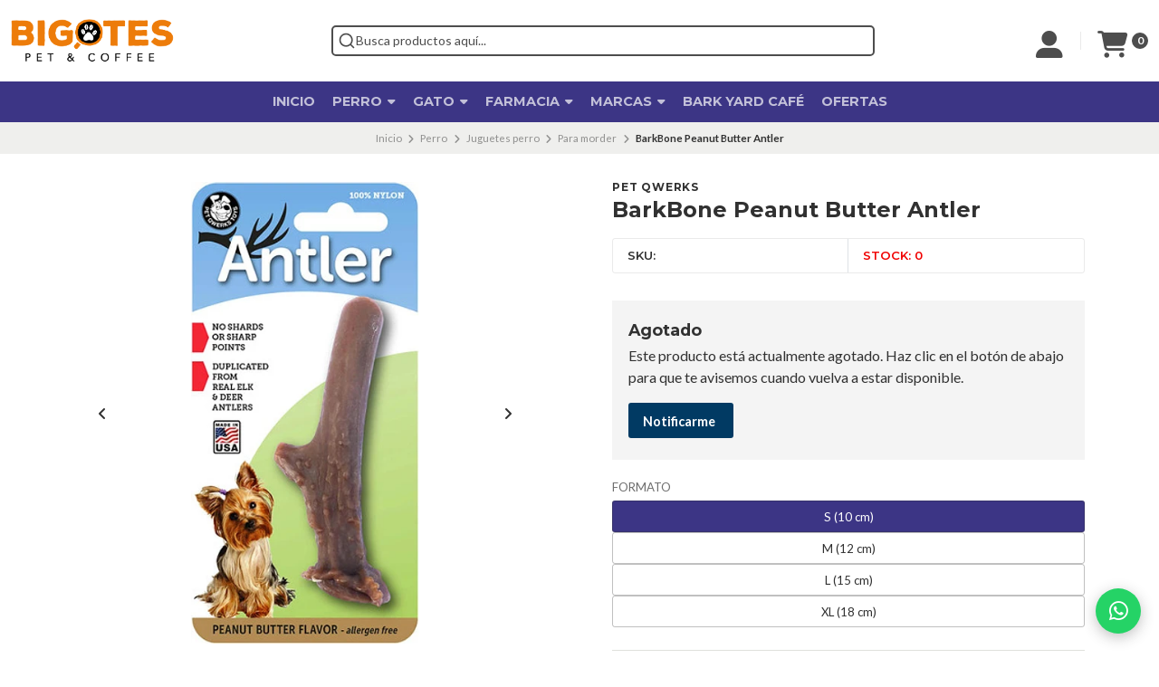

--- FILE ---
content_type: text/html; charset=utf-8
request_url: https://www.bigotespetandcoffee.cl/barkbone-peanut-butter-antler
body_size: 30901
content:
<!DOCTYPE html>

<html class="no-js" lang="es-CL" xmlns="https://www.w3.org/1999/xhtml" xmlns:og="https://ogp.me/ns#" xmlns:fb="https://www.facebook.com/2008/fbml">
  <head prefix="og: http://ogp.me/ns# fb: http://ogp.me/ns/fb# product: http://ogp.me/ns/product#">
    <title>PET QWERKS - BarkBone Peanut Butter Antler</title>

    <meta http-equiv="Content-Type" content="text/html; charset=UTF-8; ie=edge">
    <meta name="description" content="Juguetes de nylon sabor mantequilla de maní. Ultra resistente, para perros de mordida fuerte. Saborizados lo que lo hace irresistible. Como siempre; por favor supervise a su mascota cuando le presente juguetes o mordedores nuevos. Si bien estos son extremadamente duraderos; todos los perros mastican y juegan de manera diferente. Si su perro lo r...">
    <meta name="robots" content="follow, all">

    <!-- Set the viewport width to device width for mobile -->
    <meta name="viewport" content="width=device-width, initial-scale=1.0, user-scalable=no">

    <link rel="preconnect" href="https://images.jumpseller.com">
    <link rel="preconnect" href="https://cdnx.jumpseller.com">
    <link rel="preconnect" href="https://assets.jumpseller.com">
    <link rel="preconnect" href="https://files.jumpseller.com">

    <link rel="preconnect" href="https://fonts.googleapis.com">
    <link rel="preconnect" href="https://fonts.gstatic.com" crossorigin>

    

<!-- Facebook Meta tags for Product -->
<meta property="fb:app_id" content="283643215104248">

    <meta property="og:id" content="17951758">
    <meta property="og:title" content="BarkBone Peanut Butter Antler">
    <meta property="og:type" content="product">
    
      
        <meta property="og:image" content="https://cdnx.jumpseller.com/bigotes-pet-store-coffee/image/31906679/resize/1200/1200?1727353479">
      
        <meta property="og:image" content="https://cdnx.jumpseller.com/bigotes-pet-store-coffee/image/31906680/resize/1200/1200?1727353479">
      
    

    
      <meta property="og:brand" content="PET QWERKS">
    

    <meta property="product:is_product_shareable" content="1">

    
      <meta property="product:original_price:amount" content="4990.0">
      <meta property="product:price:amount" content="4990.0">
      
        <meta property="product:availability" content="instock">
      
    

    <meta property="product:original_price:currency" content="CLP">
    <meta property="product:price:currency" content="CLP">
  

<meta property="og:description" content="Juguetes de nylon sabor mantequilla de maní. Ultra resistente, para perros de mordida fuerte. Saborizados lo que lo hace irresistible. Como siempre; por favor supervise a su mascota cuando le presente juguetes o mordedores nuevos. Si bien estos son extremadamente duraderos; todos los perros mastican y juegan de manera diferente. Si su perro lo r...">
<meta property="og:url" content="https://www.bigotespetandcoffee.cl/barkbone-peanut-butter-antler">
<meta property="og:site_name" content="Bigotes Pet & Coffee">
<meta name="twitter:card" content="summary">


  <meta property="og:locale" content="en_US">



    
      <link rel="alternate" hreflang="es-CL" href="https://www.bigotespetandcoffee.cl/barkbone-peanut-butter-antler">
    

    <link rel="canonical" href="https://www.bigotespetandcoffee.cl/barkbone-peanut-butter-antler">

    <script type="application/ld+json">
[
  {
    "@context": "http://schema.org",
    "@type": "BreadcrumbList",
    "itemListElement": [
      
        {
        "@type": "ListItem",
        "position": 1,
        "item": {
        "name": "Inicio",
        "@id": "/"
        }
        }
        ,
      
        {
        "@type": "ListItem",
        "position": 2,
        "item": {
        "name": "Perro",
        "@id": "/perro"
        }
        }
        ,
      
        {
        "@type": "ListItem",
        "position": 3,
        "item": {
        "name": "Juguetes perro",
        "@id": "/juguetes-perro"
        }
        }
        ,
      
        {
        "@type": "ListItem",
        "position": 4,
        "item": {
        "name": "Para morder",
        "@id": "/juguetes-perro/para-morder"
        }
        }
        ,
      
        {
        "@type": "ListItem",
        "position": 5,
        "item": {
        "name": "BarkBone Peanut Butter Antler"
        }
        }
        
      
    ]
  },
  {
    "@context": "http://schema.org/"
    ,
      "@type": "Product",
      "name": "BarkBone Peanut Butter Antler",
      "url": "https://www.bigotespetandcoffee.cl/barkbone-peanut-butter-antler",
      "itemCondition": "http://schema.org/NewCondition",
      
      "image": "https://cdnx.jumpseller.com/bigotes-pet-store-coffee/image/31906679/pq-04926__1__89939.jpg?1727353479",
      
      "description": "Juguetes de nylon sabor mantequilla de maní. Ultra resistente, para perros de mordida fuerte. Saborizados lo que lo hace irresistible. Como siempre; por favor supervise a su mascota cuando le presente juguetes o mordedores nuevos. Si bien estos son extremadamente duraderos; todos los perros mastican y juegan de manera diferente. Si su perro lo rompe; retire inmediatamente el masticable para que no sea masticado.",
      
      "brand": {
        "@type": "Brand",
        "name": "PET QWERKS"
      },
      
      
      
        "category": "Juguetes perro",
      
      "offers": {
        
          
          
          "@type": "AggregateOffer",
          
            "availability": "http://schema.org/InStock",
          
          "lowPrice": "4990.0",
          "highPrice": "13990.0",
          "offerCount": "4",
          
            
          
          "price": "4990.0",

        
        "priceCurrency": "CLP",
        "seller": {
          "@type": "Organization",
          "name": "Bigotes Pet & Coffee"
        },
        "url": "https://www.bigotespetandcoffee.cl/barkbone-peanut-butter-antler",
        "shippingDetails": [
          {
          "@type": "OfferShippingDetails",
          "shippingDestination": [
          
          {
            "@type": "DefinedRegion",
            "addressCountry": "CL"
          }
          ]
          }
        ]
      }
    
  }
]
</script>


    <!-- Store Favicon -->
    
    <link rel="apple-touch-icon" type="image/x-icon" href="https://cdnx.jumpseller.com/bigotes-pet-store-coffee/image/31907737/resize/57/57?1676290520" sizes="57x57">
    <link rel="apple-touch-icon" type="image/x-icon" href="https://cdnx.jumpseller.com/bigotes-pet-store-coffee/image/31907737/resize/60/60?1676290520" sizes="60x60">
    <link rel="apple-touch-icon" type="image/x-icon" href="https://cdnx.jumpseller.com/bigotes-pet-store-coffee/image/31907737/resize/72/72?1676290520" sizes="72x72">
    <link rel="apple-touch-icon" type="image/x-icon" href="https://cdnx.jumpseller.com/bigotes-pet-store-coffee/image/31907737/resize/76/76?1676290520" sizes="76x76">
    <link rel="apple-touch-icon" type="image/x-icon" href="https://cdnx.jumpseller.com/bigotes-pet-store-coffee/image/31907737/resize/114/114?1676290520" sizes="114x114">
    <link rel="apple-touch-icon" type="image/x-icon" href="https://cdnx.jumpseller.com/bigotes-pet-store-coffee/image/31907737/resize/120/120?1676290520" sizes="120x120">
    <link rel="apple-touch-icon" type="image/x-icon" href="https://cdnx.jumpseller.com/bigotes-pet-store-coffee/image/31907737/resize/144/144?1676290520" sizes="144x144">
    <link rel="apple-touch-icon" type="image/x-icon" href="https://cdnx.jumpseller.com/bigotes-pet-store-coffee/image/31907737/resize/152/152?1676290520" sizes="152x152">

    <link rel="icon" type="image/png" href="https://cdnx.jumpseller.com/bigotes-pet-store-coffee/image/31907737/resize/196/196?1676290520" sizes="196x196">
    <link rel="icon" type="image/png" href="https://cdnx.jumpseller.com/bigotes-pet-store-coffee/image/31907737/resize/160/160?1676290520" sizes="160x160">
    <link rel="icon" type="image/png" href="https://cdnx.jumpseller.com/bigotes-pet-store-coffee/image/31907737/resize/96/96?1676290520" sizes="96x96">
    <link rel="icon" type="image/png" href="https://cdnx.jumpseller.com/bigotes-pet-store-coffee/image/31907737/resize/32/32?1676290520" sizes="32x32">
    <link rel="icon" type="image/png" href="https://cdnx.jumpseller.com/bigotes-pet-store-coffee/image/31907737/resize/16/16?1676290520" sizes="16x16">

  <meta name="msapplication-TileColor" content="#95b200">
  <meta name="theme-color" content="#ffffff">



    <!-- Bootstrap CSS -->
    <link rel="stylesheet" href="https://cdnjs.cloudflare.com/ajax/libs/bootstrap/5.1.3/css/bootstrap.min.css" integrity="sha384-1BmE4kWBq78iYhFldvKuhfTAU6auU8tT94WrHftjDbrCEXSU1oBoqyl2QvZ6jIW3" crossorigin="anonymous" >

    <!-- CSS Files -->
    <link rel="stylesheet" href="https://assets.jumpseller.com/store/bigotes-pet-store-coffee/themes/759380/color_pickers.min.css?1745184426">
    <link rel="stylesheet" href="https://assets.jumpseller.com/store/bigotes-pet-store-coffee/themes/759380/app.min.css?1745184426">

    
    <!-- Swiper files -->
    <script src="https://cdnjs.cloudflare.com/ajax/libs/Swiper/8.0.7/swiper-bundle.min.js" integrity="sha384-9UAjEH/hWCBrpIvGlIa3Y1bFwXvceFtZIB4kEuw8dPhXHwqADmYvC1FQcyKHMVGw" crossorigin="anonymous" ></script>
    <link rel="stylesheet" href="https://cdnjs.cloudflare.com/ajax/libs/Swiper/8.0.7/swiper-bundle.min.css" integrity="sha384-PkFv3YEXftf+kllyTcVl8cCpexHu47ERzAsXp+iZ4SIAnJKl6fZh0rdtTO7YBEHb" crossorigin="anonymous" >
    <link rel="stylesheet" href="https://cdnjs.cloudflare.com/ajax/libs/toastr.js/2.1.3/toastr.min.css" integrity="sha384-YzEqZ2pBV0i9OmlTyoz75PqwTR8If8GsXBv7HLQclEVqIC3VxIt98/U94ES6CJTR" crossorigin="anonymous" >
    

    <!-- jQuery -->
    <script src="https://cdnjs.cloudflare.com/ajax/libs/jquery/3.5.1/jquery.min.js" integrity="sha384-ZvpUoO/+PpLXR1lu4jmpXWu80pZlYUAfxl5NsBMWOEPSjUn/6Z/hRTt8+pR6L4N2" crossorigin="anonymous" ></script>
    <script src="https://assets.jumpseller.com/store/bigotes-pet-store-coffee/themes/759380/theme.min.js?1745184426" defer></script>
    <script src="https://assets.jumpseller.com/store/bigotes-pet-store-coffee/themes/759380/common.min.js?1745184426" defer></script>

    <!-- Font Awesome Icon Library -->
    <link rel="stylesheet" href="https://cdnjs.cloudflare.com/ajax/libs/font-awesome/6.4.2/css/all.min.css" integrity="sha384-blOohCVdhjmtROpu8+CfTnUWham9nkX7P7OZQMst+RUnhtoY/9qemFAkIKOYxDI3" crossorigin="anonymous" >

    <!-- Autocomplete search -->
    
    <script src="https://cdn.jsdelivr.net/npm/@algolia/autocomplete-js@1.16.0/dist/umd/index.production.min.js" integrity="sha384-fZZuusWZz3FhxzgaN0ZQmDKF5cZW+HP+L8BHTjUi16SY5rRdPc75fmH2rB0Y5Xlz" crossorigin="anonymous" ></script>
    <script src="//assets.jumpseller.com/public/autocomplete/jumpseller-autocomplete@1.0.0.min.js" data-suggest-categories="false" defer></script>
    

    
<script>
  // Listener for swatch clicks when product block swatches are enabled
  function updateCarouselFromSwatch(target) {
    const value = $(target).val();
    const block = $(target).closest('.product-block');
    const carousel = block.find('.product-block__slider');
    const variant = carousel.find(`.product-block__slide[data-color-option-value="${value}"]`);
    const swiper = carousel.get(0)?.swiper;

    if (swiper == null) return;

    // When we click on the same swatch option, do nothing.
    // When there is no principal image, show the fallback product image.
    if (variant.length == 0) {
      carousel.get(0).swiper.slideTo(0);
    } else {
      carousel.get(0).swiper.slideTo(variant.first().index());
    }
  }
</script>


    
  <meta name="csrf-param" content="authenticity_token" />
<meta name="csrf-token" content="g_OWIWsHPi2p-KcVEUp4rAK0ICQQuFHnA2evvvj5_p0vAYnIfP32ElWz5lBcmXUuSOjBURsYWgxq332QbxkMKg" />




  <script async src="https://www.googletagmanager.com/gtag/js?id=G-BNPH3SH8DT"></script>


  <!-- Google Tag Manager -->
    <script>(function(w,d,s,l,i){w[l]=w[l]||[];w[l].push({'gtm.start':
    new Date().getTime(),event:'gtm.js'});var f=d.getElementsByTagName(s)[0],
    j=d.createElement(s),dl=l!='dataLayer'?'&l='+l:'';j.async=true;j.src=
    'https://www.googletagmanager.com/gtm.js?id='+i+dl;f.parentNode.insertBefore(j,f);
    })(window,document,'script','dataLayer', "GTM-5BWKSLG5");</script>
    <!-- End Google Tag Manager -->



<script>
  window.dataLayer = window.dataLayer || [];

  function gtag() {
    dataLayer.push(arguments);
  }

  gtag('js', new Date());

  // custom dimensions (for OKRs metrics)
  let custom_dimension_params = { custom_map: {} };
  
  custom_dimension_params['custom_map']['dimension1'] = 'theme';
  custom_dimension_params['theme'] = "starter";
  
  

  // Send events to Jumpseller GA Account
  // gtag('config', 'G-JBWEC7QQTS', Object.assign({}, { 'allow_enhanced_conversions': true }, custom_dimension_params));

  // Send events to Store Owner GA Account
  
  gtag('config', 'G-BNPH3SH8DT');
  
  
  gtag('config', 'GTM-5BWKSLG5');
  
  

  

  let order_items = null;

  
  // view_item - a user follows a link that goes directly to a product page
  gtag('event', 'view_item', {
    currency: "CLP",
    items: [{
      item_id: "17951758",
      item_name: "BarkBone Peanut Butter Antler",
      discount: "0.0",
      item_brand: "PET QWERKS",
      price: "4990.0",
      currency: "CLP"
    }],
    value: "4990.0",
  });

  

  
</script>








<script>
  // Pixel code

  // dont send fb events if page is rendered inside an iframe (like admin theme preview)
  if(window.self === window.top) {
    !function(f,b,e,v,n,t,s){if(f.fbq)return;n=f.fbq=function(){n.callMethod?
    n.callMethod.apply(n,arguments):n.queue.push(arguments)};if(!f._fbq)f._fbq=n;
    n.push=n;n.loaded=!0;n.version='2.0';n.agent='pljumpseller';n.queue=[];t=b.createElement(e);t.async=!0;
    t.src=v;s=b.getElementsByTagName(e)[0];s.parentNode.insertBefore(t,s)}(window,
    document,'script','https://connect.facebook.net/' + getNavigatorLocale() + '/fbevents.js');

    var data = {};

    data.currency = 'CLP';
    data.total = '0.0';
    data.products_count = '0';

    

    data.content_ids = [90542761, 90542762, 90542763, 90542764];
    data.contents = [{"id":90542761,"quantity":1,"item_price":4990.0,"item_discount":0.0},{"id":90542762,"quantity":1,"item_price":6990.0,"item_discount":0.0},{"id":90542763,"quantity":1,"item_price":10990.0,"item_discount":0.0},{"id":90542764,"quantity":1,"item_price":13990.0,"item_discount":0.0}];
    data.single_value = 4990.0;

    // Line to enable Manual Only mode.
    fbq('set', 'autoConfig', false, '2464005753814981');

    // FB Pixel Advanced Matching
    
    
    var advancedCustomerData = {
      'em' : '',
      'fn' : '',
      'ln' : '',
      'ph' : '',
      'ct' : '',
      'zp' : '',
      'country' : ''
    };

    var missingCustomerData = Object.values(advancedCustomerData).some(function(value) { return value.length == 0 });

    if(missingCustomerData) {
      fbq('init', '2464005753814981');
    } else {
      fbq('init', '2464005753814981', advancedCustomerData);
    }

    // PageView - build audience views (default FB Pixel behaviour)
    fbq('track', 'PageView');

    // AddToCart - released on page load after a product was added to cart
    

    // track conversion events, ordered by importance (not in this doc)
    // https://developers.facebook.com/docs/facebook-pixel/api-reference%23events

    
      // ViewContent - When a key page is viewed such as a product page
      
        fbq('track', 'ViewContent', {
          source: 'Jumpseller',
          value: data.single_value,
          currency: data.currency,
          content_name: document.title,
          content_type: 'product',
          content_ids: data.content_ids,
          contents: data.contents,
          referrer: document.referrer,
          userAgent: navigator.userAgent,
          language: navigator.language
        });
      

    

    function getNavigatorLocale(){
      return navigator.language.replace(/-/g,'_')
    }
  }
</script>





<script src="https://files.jumpseller.com/javascripts/dist/jumpseller-2.0.0.js" defer="defer"></script></head>
  <body class="">
    

    <!-- Do NOT place any code here, between the Header and the Main container elements -->

    <div class="main-container">
      <div id="top_components"><div id="component-7524319" class="theme-component show"><style>
  body {
    --header-color-background: #FFFFFF;
    --header-color-background-contrast: #010101;
    --header-color-background-contrast-20: rgb(1, 1, 1);
    --header-navbar-color-background: #3C3585;
    --header-navbar-color-background-contrast: #fdfdfd;
    --header-navbar-color-background-contrast-20: rgb(253, 253, 253);
    --header-navbar-color-background-contrast-60: rgb(253, 253, 253);
    --header-store-search-color-background: #2D3A3A;
    --header-store-search-color-background-contrast: #fdfdfd;
  }

  .header-container__column--center {
    display: flex;
    justify-content: center;
  }

  .search-container {
    width: 100%;
    max-width: 600px; /* Ajusta según sea necesario */
    border: 2px solid #4d4d4d; 
    border-radius: 5px; 
    padding: 5px;
  }
</style>

<header class="header   header--has-navbar" data-js-component="7524319">
  <div class="container header-container">
    <div class="row align-items-center header-container__wrapper">
      <!-- Logo a la izquierda -->
      <div class="col-auto header-container__column header-container__column--left">
        <div
  
    class="col-6 col-md-4 col-lg-auto col-lg-shrink text-center header-container__column header-container__column--brand"
  
>
  <a href="https://www.bigotespetandcoffee.cl" class="header-container__brand" title="Ir a la página de inicio">
    
      <picture class="header-container__picture">
        <source media="screen and (max-width: 575px)" srcset="https://assets.jumpseller.com/store/bigotes-pet-store-coffee/themes/759380/settings/b1f29b2a2460aa707489/logo_normal.png?1727349722">
        <source media="screen and (min-width: 576px)" srcset="https://images.jumpseller.com/store/bigotes-pet-store-coffee/store/logo/logo_normal.png?1679570578">
        <img alt="Bigotes Pet & Coffee" class="header-container__logo" src="https://cdnx.jumpseller.com/bigotes-pet-store-coffee/image/33362165/resize/160/50?1727349650" srcset="https://images.jumpseller.com/store/bigotes-pet-store-coffee/store/logo/logo_normal.png?1679570578" width="160" height="50" loading="lazy">
      </picture>
    
  </a>
</div>
<!-- end .header-container__column--brand -->

      </div>

      <!-- Barra de búsqueda centrada -->
      <div class="col header-container__column header-container__column--center">
        <div class="jumpseller-autocomplete search-container" data-form="header-form" data-panel="popover mt-1" data-input-wrapper-prefix="d-flex">
          <form id="search_mini_form" action="/search" class=" trsn">
            <input
              type="text"
               autocomplete="off"
              class="text header-form__input"
              name="q"
              placeholder="Busca productos aquí..."
            >
            <button type="submit" class="button button--standard header-form__submit search-button">
              <i class="fas fa-search"></i>
            </button>
          </form>
        </div>
      </div>

      <!-- Columna de la derecha con íconos -->
      <div class="col-auto header-container__column header-container__column--right">
        <ul class="d-flex justify-content-end header-toolbar">
          <!-- Nav -->
          <li class="header-toolbar__item d-block d-lg-none">
            <button
              type="button"
              class="button button--standard header-toolbar__link"
              data-bs-toggle="offcanvas"
              data-bs-target="#sidebar-nav"
              aria-controls="sidebar-nav"
            >
              <span class="header-toolbar__icon"><i class="fas fa-bars fa-2x fa-fw"></i></span>
              
            </button>
          </li>

          
            <!-- Login -->
            <li class="header-toolbar__item d-none d-lg-block">
              <a href="/customer/login" class="header-toolbar__link" title="Entra en tu cuenta">
                <span class="header-toolbar__icon"><i class="fas fa-user-alt fa-2x fa-fw"></i></span>
                <!-- Texto eliminado -->
              </a>
            </li>
          

          
            <!-- Cart -->
            <li class="header-toolbar__item">
              <button
                type="button"
                class="button button--standard header-toolbar__link"
                data-bs-toggle="offcanvas"
                data-bs-target="#sidebar-cart"
                aria-controls="sidebar-cart"
              >
                <span class="header-toolbar__icon"><i class="fas fa-shopping-cart fa-2x fa-fw"></i></span>
                <span class="header-toolbar__text header-toolbar__text--counter">0</span>
              </button>
            </li>
          

          <!-- Social -->
          
            
          

        </ul>
      </div>
      <!-- end .header-container__column--right -->
    </div>
    <!-- end .header-container__wrapper -->
  </div>
  <!-- end .header-container -->

  
    <section class="container-fluid text-center d-none d-lg-block header-navbar">
  <ul class="no-bullet header-navbar__menu">
    
    <li class="header-navbar__item">
      <a href="/" class="header-navbar__link" title="Ir a Inicio">Inicio</a>

      
    </li>
    
    <li class="header-navbar__item">
      <a href="/perro" class="header-navbar__link" title="Ir a Perro">Perro <i class="fas fa-caret-down header-navbar__caret"></i></a>

      
      <ul class="no-bullet header-navbar__dropdown">
        
        <li class="header-navbar__subitem">
          <a href="/comida-seca-para-perro-bigotes" class="header-navbar__sublink" title="Ir a Alimentos">Alimentos <i class="fas fa-caret-right header-navbar__caret header-navbar__caret--inner"></i></a>

          
          <ul class="no-bullet header-navbar__dropdown header-navbar__dropdown--inner">
            
            <li class="header-navbar__subitem">
              <a href="/pro-plan" class="header-navbar__sublink" title="Ir a Pro Plan">Pro Plan <i class="fas fa-caret-right header-navbar__caret header-navbar__caret--inner"></i></a>

              
              <ul class="no-bullet header-navbar__dropdown header-navbar__dropdown--inner">
                
                <li class="header-navbar__subitem">
                  <a href="/perro-1" class="header-navbar__sublink" title="Ir a Alimento Seco">Alimento Seco</a>
                </li>
                
                <li class="header-navbar__subitem">
                  <a href="/pro-plan/medicados-perro" class="header-navbar__sublink" title="Ir a Medicados Perro">Medicados Perro</a>
                </li>
                
                <li class="header-navbar__subitem">
                  <a href="/pro-plan/humedos-perro" class="header-navbar__sublink" title="Ir a Húmedos Perro">Húmedos Perro</a>
                </li>
                
              </ul>
              
            </li>
            
            <li class="header-navbar__subitem">
              <a href="/brit-care" class="header-navbar__sublink" title="Ir a Brit Care">Brit Care <i class="fas fa-caret-right header-navbar__caret header-navbar__caret--inner"></i></a>

              
              <ul class="no-bullet header-navbar__dropdown header-navbar__dropdown--inner">
                
                <li class="header-navbar__subitem">
                  <a href="/brit-care/perro" class="header-navbar__sublink" title="Ir a Alimento Seco">Alimento Seco</a>
                </li>
                
                <li class="header-navbar__subitem">
                  <a href="/brit-care/humedos-perro" class="header-navbar__sublink" title="Ir a Húmedos Perro">Húmedos Perro</a>
                </li>
                
              </ul>
              
            </li>
            
            <li class="header-navbar__subitem">
              <a href="/bravery" class="header-navbar__sublink" title="Ir a Bravery">Bravery <i class="fas fa-caret-right header-navbar__caret header-navbar__caret--inner"></i></a>

              
              <ul class="no-bullet header-navbar__dropdown header-navbar__dropdown--inner">
                
                <li class="header-navbar__subitem">
                  <a href="/bravery/perro" class="header-navbar__sublink" title="Ir a Alimento Seco">Alimento Seco</a>
                </li>
                
                <li class="header-navbar__subitem">
                  <a href="/bravery/humedos-perro" class="header-navbar__sublink" title="Ir a Húmedos Perro">Húmedos Perro</a>
                </li>
                
              </ul>
              
            </li>
            
            <li class="header-navbar__subitem">
              <a href="/taste-of-the-wild/perro" class="header-navbar__sublink" title="Ir a Taste of the Wild">Taste of the Wild</a>

              
            </li>
            
            <li class="header-navbar__subitem">
              <a href="/acana/perro" class="header-navbar__sublink" title="Ir a Acana">Acana</a>

              
            </li>
            
            <li class="header-navbar__subitem">
              <a href="/orijen/perro" class="header-navbar__sublink" title="Ir a Orijen">Orijen</a>

              
            </li>
            
            <li class="header-navbar__subitem">
              <a href="/oven-baked" class="header-navbar__sublink" title="Ir a Oven Baked">Oven Baked <i class="fas fa-caret-right header-navbar__caret header-navbar__caret--inner"></i></a>

              
              <ul class="no-bullet header-navbar__dropdown header-navbar__dropdown--inner">
                
                <li class="header-navbar__subitem">
                  <a href="/oven-baked/perro" class="header-navbar__sublink" title="Ir a Alimento Seco">Alimento Seco</a>
                </li>
                
                <li class="header-navbar__subitem">
                  <a href="/oven-baked/humedos-perro" class="header-navbar__sublink" title="Ir a Húmedos Perro">Húmedos Perro</a>
                </li>
                
              </ul>
              
            </li>
            
            <li class="header-navbar__subitem">
              <a href="/hills" class="header-navbar__sublink" title="Ir a Hills">Hills <i class="fas fa-caret-right header-navbar__caret header-navbar__caret--inner"></i></a>

              
              <ul class="no-bullet header-navbar__dropdown header-navbar__dropdown--inner">
                
                <li class="header-navbar__subitem">
                  <a href="/hills/perro" class="header-navbar__sublink" title="Ir a Alimento Seco">Alimento Seco</a>
                </li>
                
                <li class="header-navbar__subitem">
                  <a href="/hills/medicados-perro" class="header-navbar__sublink" title="Ir a Medicados Perro">Medicados Perro</a>
                </li>
                
                <li class="header-navbar__subitem">
                  <a href="/hills/humedos-perro" class="header-navbar__sublink" title="Ir a Húmedos Perro">Húmedos Perro</a>
                </li>
                
              </ul>
              
            </li>
            
            <li class="header-navbar__subitem">
              <a href="/royal-canin" class="header-navbar__sublink" title="Ir a Royal Canin">Royal Canin <i class="fas fa-caret-right header-navbar__caret header-navbar__caret--inner"></i></a>

              
              <ul class="no-bullet header-navbar__dropdown header-navbar__dropdown--inner">
                
                <li class="header-navbar__subitem">
                  <a href="/royal-canin/perro" class="header-navbar__sublink" title="Ir a Alimento Seco">Alimento Seco</a>
                </li>
                
                <li class="header-navbar__subitem">
                  <a href="/royal-canin/medicados-perro" class="header-navbar__sublink" title="Ir a Medicados Perro">Medicados Perro</a>
                </li>
                
                <li class="header-navbar__subitem">
                  <a href="/royal-canin/humedos-perro" class="header-navbar__sublink" title="Ir a Húmedos Perro">Húmedos Perro</a>
                </li>
                
              </ul>
              
            </li>
            
            <li class="header-navbar__subitem">
              <a href="/pure-life/perro" class="header-navbar__sublink" title="Ir a Pure Life">Pure Life</a>

              
            </li>
            
            <li class="header-navbar__subitem">
              <a href="/prestige" class="header-navbar__sublink" title="Ir a Prestige">Prestige</a>

              
            </li>
            
            <li class="header-navbar__subitem">
              <a href="/protect" class="header-navbar__sublink" title="Ir a Protect">Protect <i class="fas fa-caret-right header-navbar__caret header-navbar__caret--inner"></i></a>

              
              <ul class="no-bullet header-navbar__dropdown header-navbar__dropdown--inner">
                
                <li class="header-navbar__subitem">
                  <a href="/protect/perro" class="header-navbar__sublink" title="Ir a Alimento Seco">Alimento Seco</a>
                </li>
                
              </ul>
              
            </li>
            
          </ul>
          
        </li>
        
        <li class="header-navbar__subitem">
          <a href="/paseo" class="header-navbar__sublink" title="Ir a Paseo">Paseo <i class="fas fa-caret-right header-navbar__caret header-navbar__caret--inner"></i></a>

          
          <ul class="no-bullet header-navbar__dropdown header-navbar__dropdown--inner">
            
            <li class="header-navbar__subitem">
              <a href="/arnes-perro" class="header-navbar__sublink" title="Ir a Arneses">Arneses</a>

              
            </li>
            
            <li class="header-navbar__subitem">
              <a href="/correas-perro" class="header-navbar__sublink" title="Ir a Traillas y correas">Traillas y correas</a>

              
            </li>
            
            <li class="header-navbar__subitem">
              <a href="/collares-perro" class="header-navbar__sublink" title="Ir a Collares">Collares</a>

              
            </li>
            
            <li class="header-navbar__subitem">
              <a href="/bolsitas-de-paseo" class="header-navbar__sublink" title="Ir a Bolsitas de Paseo">Bolsitas de Paseo</a>

              
            </li>
            
          </ul>
          
        </li>
        
        <li class="header-navbar__subitem">
          <a href="/juguetes-perro" class="header-navbar__sublink" title="Ir a Juguetes">Juguetes <i class="fas fa-caret-right header-navbar__caret header-navbar__caret--inner"></i></a>

          
          <ul class="no-bullet header-navbar__dropdown header-navbar__dropdown--inner">
            
            <li class="header-navbar__subitem">
              <a href="/pelotas-perro" class="header-navbar__sublink" title="Ir a Pelotas">Pelotas</a>

              
            </li>
            
            <li class="header-navbar__subitem">
              <a href="/juguetes-perro/deportivos" class="header-navbar__sublink" title="Ir a Deportivos">Deportivos</a>

              
            </li>
            
            <li class="header-navbar__subitem">
              <a href="/ingenio-perros" class="header-navbar__sublink" title="Ir a Ingenio">Ingenio</a>

              
            </li>
            
            <li class="header-navbar__subitem">
              <a href="/peluches-perro" class="header-navbar__sublink" title="Ir a Peluches">Peluches</a>

              
            </li>
            
            <li class="header-navbar__subitem">
              <a href="/juguetes-perro/para-morder" class="header-navbar__sublink" title="Ir a Para morder">Para morder</a>

              
            </li>
            
            <li class="header-navbar__subitem">
              <a href="/todos-los-juguetes" class="header-navbar__sublink" title="Ir a Todos los juguetes">Todos los juguetes</a>

              
            </li>
            
          </ul>
          
        </li>
        
        <li class="header-navbar__subitem">
          <a href="/accesorios-perro" class="header-navbar__sublink" title="Ir a Accesorios">Accesorios <i class="fas fa-caret-right header-navbar__caret header-navbar__caret--inner"></i></a>

          
          <ul class="no-bullet header-navbar__dropdown header-navbar__dropdown--inner">
            
            <li class="header-navbar__subitem">
              <a href="/vari-kennel" class="header-navbar__sublink" title="Ir a Jaulas de Transporte">Jaulas de Transporte</a>

              
            </li>
            
            <li class="header-navbar__subitem">
              <a href="/camas-perro" class="header-navbar__sublink" title="Ir a Camas">Camas</a>

              
            </li>
            
            <li class="header-navbar__subitem">
              <a href="/casas" class="header-navbar__sublink" title="Ir a Casas">Casas</a>

              
            </li>
            
            <li class="header-navbar__subitem">
              <a href="/platos-perro" class="header-navbar__sublink" title="Ir a Platos">Platos</a>

              
            </li>
            
            <li class="header-navbar__subitem">
              <a href="/ropa-perro" class="header-navbar__sublink" title="Ir a Ropa">Ropa</a>

              
            </li>
            
            <li class="header-navbar__subitem">
              <a href="/accesorios-perro/bolsos-de-transporte" class="header-navbar__sublink" title="Ir a Bolsos de transporte">Bolsos de transporte</a>

              
            </li>
            
            <li class="header-navbar__subitem">
              <a href="/accesorios-perro/entrenamiento" class="header-navbar__sublink" title="Ir a Entrenamiento">Entrenamiento</a>

              
            </li>
            
            <li class="header-navbar__subitem">
              <a href="/accesorios-perro/otros" class="header-navbar__sublink" title="Ir a Otros">Otros</a>

              
            </li>
            
          </ul>
          
        </li>
        
        <li class="header-navbar__subitem">
          <a href="/cuidado-y-belleza" class="header-navbar__sublink" title="Ir a Cuidado y Belleza perro">Cuidado y Belleza perro <i class="fas fa-caret-right header-navbar__caret header-navbar__caret--inner"></i></a>

          
          <ul class="no-bullet header-navbar__dropdown header-navbar__dropdown--inner">
            
            <li class="header-navbar__subitem">
              <a href="/champu-acondicionadores-y-perfumes" class="header-navbar__sublink" title="Ir a Champú, acondicionadores y perfumes">Champú, acondicionadores y perfumes</a>

              
            </li>
            
            <li class="header-navbar__subitem">
              <a href="/peines-y-rasquetas-perro" class="header-navbar__sublink" title="Ir a Peines y rasquetas">Peines y rasquetas</a>

              
            </li>
            
            <li class="header-navbar__subitem">
              <a href="/cuidado-unas" class="header-navbar__sublink" title="Ir a Cuidado uñas">Cuidado uñas</a>

              
            </li>
            
          </ul>
          
        </li>
        
        <li class="header-navbar__subitem">
          <a href="/premios-y-golosinas-perro" class="header-navbar__sublink" title="Ir a Premios y golosinas">Premios y golosinas</a>

          
        </li>
        
      </ul>
      
    </li>
    
    <li class="header-navbar__item">
      <a href="/gato" class="header-navbar__link" title="Ir a Gato">Gato <i class="fas fa-caret-down header-navbar__caret"></i></a>

      
      <ul class="no-bullet header-navbar__dropdown">
        
        <li class="header-navbar__subitem">
          <a href="/alimentos-para-gato" class="header-navbar__sublink" title="Ir a Alimento">Alimento <i class="fas fa-caret-right header-navbar__caret header-navbar__caret--inner"></i></a>

          
          <ul class="no-bullet header-navbar__dropdown header-navbar__dropdown--inner">
            
            <li class="header-navbar__subitem">
              <a href="/pro-plan" class="header-navbar__sublink" title="Ir a Pro Plan">Pro Plan <i class="fas fa-caret-right header-navbar__caret header-navbar__caret--inner"></i></a>

              
              <ul class="no-bullet header-navbar__dropdown header-navbar__dropdown--inner">
                
                <li class="header-navbar__subitem">
                  <a href="/pro-plan/gato" class="header-navbar__sublink" title="Ir a Alimento Seco">Alimento Seco</a>
                </li>
                
                <li class="header-navbar__subitem">
                  <a href="/pro-plan/medicados-gato" class="header-navbar__sublink" title="Ir a Medicados Gato">Medicados Gato</a>
                </li>
                
                <li class="header-navbar__subitem">
                  <a href="/pro-plan/humedos-gato" class="header-navbar__sublink" title="Ir a Húmedos Gato">Húmedos Gato</a>
                </li>
                
              </ul>
              
            </li>
            
            <li class="header-navbar__subitem">
              <a href="/brit-care" class="header-navbar__sublink" title="Ir a Brit Care">Brit Care <i class="fas fa-caret-right header-navbar__caret header-navbar__caret--inner"></i></a>

              
              <ul class="no-bullet header-navbar__dropdown header-navbar__dropdown--inner">
                
                <li class="header-navbar__subitem">
                  <a href="/brit-care/gato" class="header-navbar__sublink" title="Ir a Alimento Seco">Alimento Seco</a>
                </li>
                
                <li class="header-navbar__subitem">
                  <a href="/brit-care/humedos-gato" class="header-navbar__sublink" title="Ir a Húmedos Gato">Húmedos Gato</a>
                </li>
                
              </ul>
              
            </li>
            
            <li class="header-navbar__subitem">
              <a href="/bravery" class="header-navbar__sublink" title="Ir a Bravery">Bravery <i class="fas fa-caret-right header-navbar__caret header-navbar__caret--inner"></i></a>

              
              <ul class="no-bullet header-navbar__dropdown header-navbar__dropdown--inner">
                
                <li class="header-navbar__subitem">
                  <a href="/bravery/gato" class="header-navbar__sublink" title="Ir a Alimento Seco">Alimento Seco</a>
                </li>
                
                <li class="header-navbar__subitem">
                  <a href="/bravery/humedos-gato" class="header-navbar__sublink" title="Ir a Húmedos">Húmedos</a>
                </li>
                
              </ul>
              
            </li>
            
            <li class="header-navbar__subitem">
              <a href="/taste-of-the-wild/gato" class="header-navbar__sublink" title="Ir a Taste of The Wild">Taste of The Wild</a>

              
            </li>
            
            <li class="header-navbar__subitem">
              <a href="/acana/gato" class="header-navbar__sublink" title="Ir a Acana">Acana</a>

              
            </li>
            
            <li class="header-navbar__subitem">
              <a href="/orijen/gato" class="header-navbar__sublink" title="Ir a Orijen">Orijen</a>

              
            </li>
            
            <li class="header-navbar__subitem">
              <a href="/oven-baked" class="header-navbar__sublink" title="Ir a Oven Baked">Oven Baked <i class="fas fa-caret-right header-navbar__caret header-navbar__caret--inner"></i></a>

              
              <ul class="no-bullet header-navbar__dropdown header-navbar__dropdown--inner">
                
                <li class="header-navbar__subitem">
                  <a href="/oven-baked/gato" class="header-navbar__sublink" title="Ir a Alimento Seco">Alimento Seco</a>
                </li>
                
                <li class="header-navbar__subitem">
                  <a href="/oven-baked/humedos-gato" class="header-navbar__sublink" title="Ir a Húmedos Gato">Húmedos Gato</a>
                </li>
                
              </ul>
              
            </li>
            
            <li class="header-navbar__subitem">
              <a href="/hills" class="header-navbar__sublink" title="Ir a Hills">Hills <i class="fas fa-caret-right header-navbar__caret header-navbar__caret--inner"></i></a>

              
              <ul class="no-bullet header-navbar__dropdown header-navbar__dropdown--inner">
                
                <li class="header-navbar__subitem">
                  <a href="/hills/gato" class="header-navbar__sublink" title="Ir a Alimento Seco">Alimento Seco</a>
                </li>
                
                <li class="header-navbar__subitem">
                  <a href="/hills/medicados-gato" class="header-navbar__sublink" title="Ir a Medicados Gato">Medicados Gato</a>
                </li>
                
                <li class="header-navbar__subitem">
                  <a href="/hills/humedos-gato" class="header-navbar__sublink" title="Ir a Húmedos Gato">Húmedos Gato</a>
                </li>
                
              </ul>
              
            </li>
            
            <li class="header-navbar__subitem">
              <a href="/royal-canin" class="header-navbar__sublink" title="Ir a Royal Canin">Royal Canin <i class="fas fa-caret-right header-navbar__caret header-navbar__caret--inner"></i></a>

              
              <ul class="no-bullet header-navbar__dropdown header-navbar__dropdown--inner">
                
                <li class="header-navbar__subitem">
                  <a href="/royal-canin/gato" class="header-navbar__sublink" title="Ir a Alimento Seco">Alimento Seco</a>
                </li>
                
                <li class="header-navbar__subitem">
                  <a href="/royal-canin/medicados-gato" class="header-navbar__sublink" title="Ir a Medicados Gato">Medicados Gato</a>
                </li>
                
                <li class="header-navbar__subitem">
                  <a href="/royal-canin/humedos-gato" class="header-navbar__sublink" title="Ir a Húmedos Gato">Húmedos Gato</a>
                </li>
                
              </ul>
              
            </li>
            
            <li class="header-navbar__subitem">
              <a href="/protect/gato" class="header-navbar__sublink" title="Ir a Protect">Protect</a>

              
            </li>
            
            <li class="header-navbar__subitem">
              <a href="/pure-life/gato" class="header-navbar__sublink" title="Ir a Pure Life">Pure Life</a>

              
            </li>
            
          </ul>
          
        </li>
        
        <li class="header-navbar__subitem">
          <a href="/juguetes-gato" class="header-navbar__sublink" title="Ir a Juguetes">Juguetes</a>

          
        </li>
        
        <li class="header-navbar__subitem">
          <a href="/arenas-sanitarias" class="header-navbar__sublink" title="Ir a Arenas Sanitarias">Arenas Sanitarias</a>

          
        </li>
        
        <li class="header-navbar__subitem">
          <a href="/accesorios-gato" class="header-navbar__sublink" title="Ir a Accesorios">Accesorios <i class="fas fa-caret-right header-navbar__caret header-navbar__caret--inner"></i></a>

          
          <ul class="no-bullet header-navbar__dropdown header-navbar__dropdown--inner">
            
            <li class="header-navbar__subitem">
              <a href="/arneses-y-correas-gatos" class="header-navbar__sublink" title="Ir a Collares, Arneses y Correas">Collares, Arneses y Correas</a>

              
            </li>
            
            <li class="header-navbar__subitem">
              <a href="/areneros-y-palas" class="header-navbar__sublink" title="Ir a Areneros y palas">Areneros y palas</a>

              
            </li>
            
            <li class="header-navbar__subitem">
              <a href="/belleza-gato" class="header-navbar__sublink" title="Ir a Belleza">Belleza</a>

              
            </li>
            
            <li class="header-navbar__subitem">
              <a href="/fuentes-y-platos-gato" class="header-navbar__sublink" title="Ir a Fuentes y platos">Fuentes y platos</a>

              
            </li>
            
            <li class="header-navbar__subitem">
              <a href="/camas-gato" class="header-navbar__sublink" title="Ir a Camas">Camas</a>

              
            </li>
            
            <li class="header-navbar__subitem">
              <a href="/jaulas-gato" class="header-navbar__sublink" title="Ir a Jaulas">Jaulas</a>

              
            </li>
            
            <li class="header-navbar__subitem">
              <a href="/accesorios-perro/bolsos-de-transporte" class="header-navbar__sublink" title="Ir a Bolsos de transporte">Bolsos de transporte</a>

              
            </li>
            
            <li class="header-navbar__subitem">
              <a href="/accesorios-gato/rascadores" class="header-navbar__sublink" title="Ir a Rascadores">Rascadores</a>

              
            </li>
            
          </ul>
          
        </li>
        
        <li class="header-navbar__subitem">
          <a href="/premios-y-golosinas-gato" class="header-navbar__sublink" title="Ir a Premios y golosinas">Premios y golosinas</a>

          
        </li>
        
      </ul>
      
    </li>
    
    <li class="header-navbar__item">
      <a href="/veterinaria" class="header-navbar__link" title="Ir a Farmacia">Farmacia <i class="fas fa-caret-down header-navbar__caret"></i></a>

      
      <ul class="no-bullet header-navbar__dropdown">
        
        <li class="header-navbar__subitem">
          <a href="/veterinaria/limpieza" class="header-navbar__sublink" title="Ir a Limpieza">Limpieza</a>

          
        </li>
        
        <li class="header-navbar__subitem">
          <a href="/veterinaria/medicamentos" class="header-navbar__sublink" title="Ir a Medicamentos">Medicamentos</a>

          
        </li>
        
        <li class="header-navbar__subitem">
          <a href="/veterinaria/antiparasitarios" class="header-navbar__sublink" title="Ir a Antiparasitarios y antipulgas">Antiparasitarios y antipulgas</a>

          
        </li>
        
        <li class="header-navbar__subitem">
          <a href="/veterinaria/otros" class="header-navbar__sublink" title="Ir a Otros">Otros</a>

          
        </li>
        
        <li class="header-navbar__subitem">
          <a href="/veterinaria/cuidado-dental" class="header-navbar__sublink" title="Ir a Cuidado Dental">Cuidado Dental</a>

          
        </li>
        
        <li class="header-navbar__subitem">
          <a href="/veterinaria/cuidado-y-bienestar-perros-y-gatos" class="header-navbar__sublink" title="Ir a Cuidado y bienestar">Cuidado y bienestar</a>

          
        </li>
        
      </ul>
      
    </li>
    
    <li class="header-navbar__item">
      <a href="/marcas" class="header-navbar__link" title="Ir a Marcas">Marcas <i class="fas fa-caret-down header-navbar__caret"></i></a>

      
      <ul class="no-bullet header-navbar__dropdown">
        
        <li class="header-navbar__subitem">
          <a href="/pro-plan" class="header-navbar__sublink" title="Ir a Pro Plan">Pro Plan <i class="fas fa-caret-right header-navbar__caret header-navbar__caret--inner"></i></a>

          
          <ul class="no-bullet header-navbar__dropdown header-navbar__dropdown--inner">
            
            <li class="header-navbar__subitem">
              <a href="/perro-1" class="header-navbar__sublink" title="Ir a Perro">Perro</a>

              
            </li>
            
            <li class="header-navbar__subitem">
              <a href="/pro-plan/gato" class="header-navbar__sublink" title="Ir a Gato">Gato</a>

              
            </li>
            
            <li class="header-navbar__subitem">
              <a href="/pro-plan/medicados-perro" class="header-navbar__sublink" title="Ir a Medicados Perro">Medicados Perro</a>

              
            </li>
            
            <li class="header-navbar__subitem">
              <a href="/pro-plan/medicados-gato" class="header-navbar__sublink" title="Ir a Medicados Gato">Medicados Gato</a>

              
            </li>
            
            <li class="header-navbar__subitem">
              <a href="/pro-plan/humedos-perro" class="header-navbar__sublink" title="Ir a Húmedos Perro">Húmedos Perro</a>

              
            </li>
            
            <li class="header-navbar__subitem">
              <a href="/pro-plan/humedos-gato" class="header-navbar__sublink" title="Ir a Húmedos Gato">Húmedos Gato</a>

              
            </li>
            
          </ul>
          
        </li>
        
        <li class="header-navbar__subitem">
          <a href="/brit-care" class="header-navbar__sublink" title="Ir a Brit Care">Brit Care <i class="fas fa-caret-right header-navbar__caret header-navbar__caret--inner"></i></a>

          
          <ul class="no-bullet header-navbar__dropdown header-navbar__dropdown--inner">
            
            <li class="header-navbar__subitem">
              <a href="/brit-care/perro" class="header-navbar__sublink" title="Ir a Perro">Perro</a>

              
            </li>
            
            <li class="header-navbar__subitem">
              <a href="/brit-care/gato" class="header-navbar__sublink" title="Ir a Gato">Gato</a>

              
            </li>
            
            <li class="header-navbar__subitem">
              <a href="/brit-care/humedos-perro" class="header-navbar__sublink" title="Ir a Húmedos Perro">Húmedos Perro</a>

              
            </li>
            
            <li class="header-navbar__subitem">
              <a href="/brit-care/humedos-gato" class="header-navbar__sublink" title="Ir a Húmedos Gato">Húmedos Gato</a>

              
            </li>
            
          </ul>
          
        </li>
        
        <li class="header-navbar__subitem">
          <a href="/bravery" class="header-navbar__sublink" title="Ir a Bravery">Bravery <i class="fas fa-caret-right header-navbar__caret header-navbar__caret--inner"></i></a>

          
          <ul class="no-bullet header-navbar__dropdown header-navbar__dropdown--inner">
            
            <li class="header-navbar__subitem">
              <a href="/bravery/perro" class="header-navbar__sublink" title="Ir a Perro">Perro</a>

              
            </li>
            
            <li class="header-navbar__subitem">
              <a href="/bravery/gato" class="header-navbar__sublink" title="Ir a Gato">Gato</a>

              
            </li>
            
            <li class="header-navbar__subitem">
              <a href="/bravery/humedos-perro" class="header-navbar__sublink" title="Ir a Húmedos Perro">Húmedos Perro</a>

              
            </li>
            
            <li class="header-navbar__subitem">
              <a href="/bravery/humedos-gato" class="header-navbar__sublink" title="Ir a Húmedos Gato">Húmedos Gato</a>

              
            </li>
            
          </ul>
          
        </li>
        
        <li class="header-navbar__subitem">
          <a href="/taste-of-the-wild" class="header-navbar__sublink" title="Ir a Taste of the Wild">Taste of the Wild <i class="fas fa-caret-right header-navbar__caret header-navbar__caret--inner"></i></a>

          
          <ul class="no-bullet header-navbar__dropdown header-navbar__dropdown--inner">
            
            <li class="header-navbar__subitem">
              <a href="/taste-of-the-wild/perro" class="header-navbar__sublink" title="Ir a Perro">Perro</a>

              
            </li>
            
            <li class="header-navbar__subitem">
              <a href="/taste-of-the-wild/gato" class="header-navbar__sublink" title="Ir a Gato">Gato</a>

              
            </li>
            
          </ul>
          
        </li>
        
        <li class="header-navbar__subitem">
          <a href="/acana" class="header-navbar__sublink" title="Ir a Acana">Acana <i class="fas fa-caret-right header-navbar__caret header-navbar__caret--inner"></i></a>

          
          <ul class="no-bullet header-navbar__dropdown header-navbar__dropdown--inner">
            
            <li class="header-navbar__subitem">
              <a href="/acana/perro" class="header-navbar__sublink" title="Ir a Perro">Perro</a>

              
            </li>
            
            <li class="header-navbar__subitem">
              <a href="/acana/gato" class="header-navbar__sublink" title="Ir a Gato">Gato</a>

              
            </li>
            
          </ul>
          
        </li>
        
        <li class="header-navbar__subitem">
          <a href="/orijen" class="header-navbar__sublink" title="Ir a Orijen">Orijen <i class="fas fa-caret-right header-navbar__caret header-navbar__caret--inner"></i></a>

          
          <ul class="no-bullet header-navbar__dropdown header-navbar__dropdown--inner">
            
            <li class="header-navbar__subitem">
              <a href="/orijen/perro" class="header-navbar__sublink" title="Ir a Perro">Perro</a>

              
            </li>
            
            <li class="header-navbar__subitem">
              <a href="/orijen/gato" class="header-navbar__sublink" title="Ir a Gato">Gato</a>

              
            </li>
            
          </ul>
          
        </li>
        
        <li class="header-navbar__subitem">
          <a href="/oven-baked" class="header-navbar__sublink" title="Ir a Oven Baked">Oven Baked <i class="fas fa-caret-right header-navbar__caret header-navbar__caret--inner"></i></a>

          
          <ul class="no-bullet header-navbar__dropdown header-navbar__dropdown--inner">
            
            <li class="header-navbar__subitem">
              <a href="/oven-baked/humedos-perro" class="header-navbar__sublink" title="Ir a Húmedos Perro">Húmedos Perro</a>

              
            </li>
            
            <li class="header-navbar__subitem">
              <a href="/oven-baked/humedos-gato" class="header-navbar__sublink" title="Ir a Húmedos Gato">Húmedos Gato</a>

              
            </li>
            
            <li class="header-navbar__subitem">
              <a href="/oven-baked/perro" class="header-navbar__sublink" title="Ir a Perro">Perro</a>

              
            </li>
            
            <li class="header-navbar__subitem">
              <a href="/oven-baked/gato" class="header-navbar__sublink" title="Ir a Gato">Gato</a>

              
            </li>
            
          </ul>
          
        </li>
        
        <li class="header-navbar__subitem">
          <a href="/bil-jac" class="header-navbar__sublink" title="Ir a Bil Jac">Bil Jac <i class="fas fa-caret-right header-navbar__caret header-navbar__caret--inner"></i></a>

          
          <ul class="no-bullet header-navbar__dropdown header-navbar__dropdown--inner">
            
            <li class="header-navbar__subitem">
              <a href="/bil-jac/comida-bil-jac" class="header-navbar__sublink" title="Ir a Comida Bil Jac">Comida Bil Jac</a>

              
            </li>
            
          </ul>
          
        </li>
        
        <li class="header-navbar__subitem">
          <a href="/hills" class="header-navbar__sublink" title="Ir a Hills">Hills <i class="fas fa-caret-right header-navbar__caret header-navbar__caret--inner"></i></a>

          
          <ul class="no-bullet header-navbar__dropdown header-navbar__dropdown--inner">
            
            <li class="header-navbar__subitem">
              <a href="/hills/perro" class="header-navbar__sublink" title="Ir a Perro">Perro</a>

              
            </li>
            
            <li class="header-navbar__subitem">
              <a href="/hills/gato" class="header-navbar__sublink" title="Ir a Gato">Gato</a>

              
            </li>
            
            <li class="header-navbar__subitem">
              <a href="/hills/medicados-perro" class="header-navbar__sublink" title="Ir a Medicados Perro">Medicados Perro</a>

              
            </li>
            
            <li class="header-navbar__subitem">
              <a href="/hills/medicados-gato" class="header-navbar__sublink" title="Ir a Medicados Gato">Medicados Gato</a>

              
            </li>
            
            <li class="header-navbar__subitem">
              <a href="/hills/humedos-perro" class="header-navbar__sublink" title="Ir a Húmedos Perro">Húmedos Perro</a>

              
            </li>
            
            <li class="header-navbar__subitem">
              <a href="/hills/humedos-gato" class="header-navbar__sublink" title="Ir a Húmedos Gato">Húmedos Gato</a>

              
            </li>
            
          </ul>
          
        </li>
        
        <li class="header-navbar__subitem">
          <a href="/royal-canin" class="header-navbar__sublink" title="Ir a Royal Canin">Royal Canin <i class="fas fa-caret-right header-navbar__caret header-navbar__caret--inner"></i></a>

          
          <ul class="no-bullet header-navbar__dropdown header-navbar__dropdown--inner">
            
            <li class="header-navbar__subitem">
              <a href="/royal-canin/perro" class="header-navbar__sublink" title="Ir a Perro">Perro</a>

              
            </li>
            
            <li class="header-navbar__subitem">
              <a href="/royal-canin/gato" class="header-navbar__sublink" title="Ir a Gato">Gato</a>

              
            </li>
            
            <li class="header-navbar__subitem">
              <a href="/royal-canin/medicados-perro" class="header-navbar__sublink" title="Ir a Medicados Perro">Medicados Perro</a>

              
            </li>
            
            <li class="header-navbar__subitem">
              <a href="/royal-canin/medicados-gato" class="header-navbar__sublink" title="Ir a Medicados Gato">Medicados Gato</a>

              
            </li>
            
            <li class="header-navbar__subitem">
              <a href="/royal-canin/humedos-perro" class="header-navbar__sublink" title="Ir a Húmedos Perro">Húmedos Perro</a>

              
            </li>
            
            <li class="header-navbar__subitem">
              <a href="/royal-canin/humedos-gato" class="header-navbar__sublink" title="Ir a Húmedos Gato">Húmedos Gato</a>

              
            </li>
            
          </ul>
          
        </li>
        
        <li class="header-navbar__subitem">
          <a href="/prestige" class="header-navbar__sublink" title="Ir a Prestige">Prestige</a>

          
        </li>
        
        <li class="header-navbar__subitem">
          <a href="/protect" class="header-navbar__sublink" title="Ir a Protect">Protect <i class="fas fa-caret-right header-navbar__caret header-navbar__caret--inner"></i></a>

          
          <ul class="no-bullet header-navbar__dropdown header-navbar__dropdown--inner">
            
            <li class="header-navbar__subitem">
              <a href="/protect/perro" class="header-navbar__sublink" title="Ir a Perro">Perro</a>

              
            </li>
            
            <li class="header-navbar__subitem">
              <a href="/protect/gato" class="header-navbar__sublink" title="Ir a Gato">Gato</a>

              
            </li>
            
          </ul>
          
        </li>
        
        <li class="header-navbar__subitem">
          <a href="/pure-life" class="header-navbar__sublink" title="Ir a Pure Life">Pure Life <i class="fas fa-caret-right header-navbar__caret header-navbar__caret--inner"></i></a>

          
          <ul class="no-bullet header-navbar__dropdown header-navbar__dropdown--inner">
            
            <li class="header-navbar__subitem">
              <a href="/pure-life/perro" class="header-navbar__sublink" title="Ir a Perro">Perro</a>

              
            </li>
            
            <li class="header-navbar__subitem">
              <a href="/pure-life/gato" class="header-navbar__sublink" title="Ir a Gato">Gato</a>

              
            </li>
            
          </ul>
          
        </li>
        
        <li class="header-navbar__subitem">
          <a href="/dashi" class="header-navbar__sublink" title="Ir a Dashi">Dashi <i class="fas fa-caret-right header-navbar__caret header-navbar__caret--inner"></i></a>

          
          <ul class="no-bullet header-navbar__dropdown header-navbar__dropdown--inner">
            
            <li class="header-navbar__subitem">
              <a href="/dashi/collares" class="header-navbar__sublink" title="Ir a Collares">Collares</a>

              
            </li>
            
            <li class="header-navbar__subitem">
              <a href="/dashi/arneses" class="header-navbar__sublink" title="Ir a Arnéses">Arnéses</a>

              
            </li>
            
            <li class="header-navbar__subitem">
              <a href="/dashi/correas" class="header-navbar__sublink" title="Ir a Correas">Correas</a>

              
            </li>
            
            <li class="header-navbar__subitem">
              <a href="/dashi/gatos" class="header-navbar__sublink" title="Ir a Gatos">Gatos</a>

              
            </li>
            
          </ul>
          
        </li>
        
        <li class="header-navbar__subitem">
          <a href="/out" class="header-navbar__sublink" title="Ir a Out!">Out!</a>

          
        </li>
        
        <li class="header-navbar__subitem">
          <a href="/marcas/madcat" class="header-navbar__sublink" title="Ir a MadCat">MadCat</a>

          
        </li>
        
        <li class="header-navbar__subitem">
          <a href="/churu" class="header-navbar__sublink" title="Ir a Churu">Churu</a>

          
        </li>
        
        <li class="header-navbar__subitem">
          <a href="/pro-plan" class="header-navbar__sublink" title="Ir a Pro Plan">Pro Plan <i class="fas fa-caret-right header-navbar__caret header-navbar__caret--inner"></i></a>

          
          <ul class="no-bullet header-navbar__dropdown header-navbar__dropdown--inner">
            
            <li class="header-navbar__subitem">
              <a href="/perro-1" class="header-navbar__sublink" title="Ir a Perro">Perro</a>

              
            </li>
            
            <li class="header-navbar__subitem">
              <a href="/pro-plan/gato" class="header-navbar__sublink" title="Ir a Gato">Gato</a>

              
            </li>
            
            <li class="header-navbar__subitem">
              <a href="/pro-plan/medicados-perro" class="header-navbar__sublink" title="Ir a Medicados Perro">Medicados Perro</a>

              
            </li>
            
            <li class="header-navbar__subitem">
              <a href="/pro-plan/medicados-gato" class="header-navbar__sublink" title="Ir a Medicados Gato">Medicados Gato</a>

              
            </li>
            
            <li class="header-navbar__subitem">
              <a href="/pro-plan/humedos-perro" class="header-navbar__sublink" title="Ir a Húmedos Perro">Húmedos Perro</a>

              
            </li>
            
            <li class="header-navbar__subitem">
              <a href="/pro-plan/humedos-gato" class="header-navbar__sublink" title="Ir a Húmedos Gato">Húmedos Gato</a>

              
            </li>
            
          </ul>
          
        </li>
        
        <li class="header-navbar__subitem">
          <a href="/brit-care" class="header-navbar__sublink" title="Ir a Brit Care">Brit Care <i class="fas fa-caret-right header-navbar__caret header-navbar__caret--inner"></i></a>

          
          <ul class="no-bullet header-navbar__dropdown header-navbar__dropdown--inner">
            
            <li class="header-navbar__subitem">
              <a href="/brit-care/perro" class="header-navbar__sublink" title="Ir a Perro">Perro</a>

              
            </li>
            
            <li class="header-navbar__subitem">
              <a href="/brit-care/gato" class="header-navbar__sublink" title="Ir a Gato">Gato</a>

              
            </li>
            
            <li class="header-navbar__subitem">
              <a href="/brit-care/humedos-perro" class="header-navbar__sublink" title="Ir a Húmedos Perro">Húmedos Perro</a>

              
            </li>
            
            <li class="header-navbar__subitem">
              <a href="/brit-care/humedos-gato" class="header-navbar__sublink" title="Ir a Húmedos Gato">Húmedos Gato</a>

              
            </li>
            
          </ul>
          
        </li>
        
        <li class="header-navbar__subitem">
          <a href="/bravery" class="header-navbar__sublink" title="Ir a Bravery">Bravery <i class="fas fa-caret-right header-navbar__caret header-navbar__caret--inner"></i></a>

          
          <ul class="no-bullet header-navbar__dropdown header-navbar__dropdown--inner">
            
            <li class="header-navbar__subitem">
              <a href="/bravery/perro" class="header-navbar__sublink" title="Ir a Perro">Perro</a>

              
            </li>
            
            <li class="header-navbar__subitem">
              <a href="/bravery/gato" class="header-navbar__sublink" title="Ir a Gato">Gato</a>

              
            </li>
            
            <li class="header-navbar__subitem">
              <a href="/bravery/humedos-perro" class="header-navbar__sublink" title="Ir a Húmedos Perro">Húmedos Perro</a>

              
            </li>
            
            <li class="header-navbar__subitem">
              <a href="/bravery/humedos-gato" class="header-navbar__sublink" title="Ir a Húmedos Gato">Húmedos Gato</a>

              
            </li>
            
          </ul>
          
        </li>
        
        <li class="header-navbar__subitem">
          <a href="/taste-of-the-wild" class="header-navbar__sublink" title="Ir a Taste of the Wild">Taste of the Wild <i class="fas fa-caret-right header-navbar__caret header-navbar__caret--inner"></i></a>

          
          <ul class="no-bullet header-navbar__dropdown header-navbar__dropdown--inner">
            
            <li class="header-navbar__subitem">
              <a href="/taste-of-the-wild/perro" class="header-navbar__sublink" title="Ir a Perro">Perro</a>

              
            </li>
            
            <li class="header-navbar__subitem">
              <a href="/taste-of-the-wild/gato" class="header-navbar__sublink" title="Ir a Gato">Gato</a>

              
            </li>
            
          </ul>
          
        </li>
        
        <li class="header-navbar__subitem">
          <a href="/acana" class="header-navbar__sublink" title="Ir a Acana">Acana <i class="fas fa-caret-right header-navbar__caret header-navbar__caret--inner"></i></a>

          
          <ul class="no-bullet header-navbar__dropdown header-navbar__dropdown--inner">
            
            <li class="header-navbar__subitem">
              <a href="/acana/perro" class="header-navbar__sublink" title="Ir a Perro">Perro</a>

              
            </li>
            
            <li class="header-navbar__subitem">
              <a href="/acana/gato" class="header-navbar__sublink" title="Ir a Gato">Gato</a>

              
            </li>
            
          </ul>
          
        </li>
        
        <li class="header-navbar__subitem">
          <a href="/orijen" class="header-navbar__sublink" title="Ir a Orijen">Orijen <i class="fas fa-caret-right header-navbar__caret header-navbar__caret--inner"></i></a>

          
          <ul class="no-bullet header-navbar__dropdown header-navbar__dropdown--inner">
            
            <li class="header-navbar__subitem">
              <a href="/orijen/perro" class="header-navbar__sublink" title="Ir a Perro">Perro</a>

              
            </li>
            
            <li class="header-navbar__subitem">
              <a href="/orijen/gato" class="header-navbar__sublink" title="Ir a Gato">Gato</a>

              
            </li>
            
          </ul>
          
        </li>
        
        <li class="header-navbar__subitem">
          <a href="/oven-baked" class="header-navbar__sublink" title="Ir a Oven Baked">Oven Baked <i class="fas fa-caret-right header-navbar__caret header-navbar__caret--inner"></i></a>

          
          <ul class="no-bullet header-navbar__dropdown header-navbar__dropdown--inner">
            
            <li class="header-navbar__subitem">
              <a href="/oven-baked/humedos-perro" class="header-navbar__sublink" title="Ir a Húmedos Perro">Húmedos Perro</a>

              
            </li>
            
            <li class="header-navbar__subitem">
              <a href="/oven-baked/humedos-gato" class="header-navbar__sublink" title="Ir a Húmedos Gato">Húmedos Gato</a>

              
            </li>
            
            <li class="header-navbar__subitem">
              <a href="/oven-baked/perro" class="header-navbar__sublink" title="Ir a Perro">Perro</a>

              
            </li>
            
            <li class="header-navbar__subitem">
              <a href="/oven-baked/gato" class="header-navbar__sublink" title="Ir a Gato">Gato</a>

              
            </li>
            
          </ul>
          
        </li>
        
        <li class="header-navbar__subitem">
          <a href="/bil-jac" class="header-navbar__sublink" title="Ir a Bil Jac">Bil Jac <i class="fas fa-caret-right header-navbar__caret header-navbar__caret--inner"></i></a>

          
          <ul class="no-bullet header-navbar__dropdown header-navbar__dropdown--inner">
            
            <li class="header-navbar__subitem">
              <a href="/bil-jac/comida-bil-jac" class="header-navbar__sublink" title="Ir a Comida Bil Jac">Comida Bil Jac</a>

              
            </li>
            
          </ul>
          
        </li>
        
        <li class="header-navbar__subitem">
          <a href="/hills" class="header-navbar__sublink" title="Ir a Hills">Hills <i class="fas fa-caret-right header-navbar__caret header-navbar__caret--inner"></i></a>

          
          <ul class="no-bullet header-navbar__dropdown header-navbar__dropdown--inner">
            
            <li class="header-navbar__subitem">
              <a href="/hills/perro" class="header-navbar__sublink" title="Ir a Perro">Perro</a>

              
            </li>
            
            <li class="header-navbar__subitem">
              <a href="/hills/gato" class="header-navbar__sublink" title="Ir a Gato">Gato</a>

              
            </li>
            
            <li class="header-navbar__subitem">
              <a href="/hills/medicados-perro" class="header-navbar__sublink" title="Ir a Medicados Perro">Medicados Perro</a>

              
            </li>
            
            <li class="header-navbar__subitem">
              <a href="/hills/medicados-gato" class="header-navbar__sublink" title="Ir a Medicados Gato">Medicados Gato</a>

              
            </li>
            
            <li class="header-navbar__subitem">
              <a href="/hills/humedos-perro" class="header-navbar__sublink" title="Ir a Húmedos Perro">Húmedos Perro</a>

              
            </li>
            
            <li class="header-navbar__subitem">
              <a href="/hills/humedos-gato" class="header-navbar__sublink" title="Ir a Húmedos Gato">Húmedos Gato</a>

              
            </li>
            
          </ul>
          
        </li>
        
        <li class="header-navbar__subitem">
          <a href="/royal-canin" class="header-navbar__sublink" title="Ir a Royal Canin">Royal Canin <i class="fas fa-caret-right header-navbar__caret header-navbar__caret--inner"></i></a>

          
          <ul class="no-bullet header-navbar__dropdown header-navbar__dropdown--inner">
            
            <li class="header-navbar__subitem">
              <a href="/royal-canin/perro" class="header-navbar__sublink" title="Ir a Perro">Perro</a>

              
            </li>
            
            <li class="header-navbar__subitem">
              <a href="/royal-canin/gato" class="header-navbar__sublink" title="Ir a Gato">Gato</a>

              
            </li>
            
            <li class="header-navbar__subitem">
              <a href="/royal-canin/medicados-perro" class="header-navbar__sublink" title="Ir a Medicados Perro">Medicados Perro</a>

              
            </li>
            
            <li class="header-navbar__subitem">
              <a href="/royal-canin/medicados-gato" class="header-navbar__sublink" title="Ir a Medicados Gato">Medicados Gato</a>

              
            </li>
            
            <li class="header-navbar__subitem">
              <a href="/royal-canin/humedos-perro" class="header-navbar__sublink" title="Ir a Húmedos Perro">Húmedos Perro</a>

              
            </li>
            
            <li class="header-navbar__subitem">
              <a href="/royal-canin/humedos-gato" class="header-navbar__sublink" title="Ir a Húmedos Gato">Húmedos Gato</a>

              
            </li>
            
          </ul>
          
        </li>
        
        <li class="header-navbar__subitem">
          <a href="/prestige" class="header-navbar__sublink" title="Ir a Prestige">Prestige</a>

          
        </li>
        
        <li class="header-navbar__subitem">
          <a href="/marcas/accesorios" class="header-navbar__sublink" title="Ir a Accesorios">Accesorios <i class="fas fa-caret-right header-navbar__caret header-navbar__caret--inner"></i></a>

          
          <ul class="no-bullet header-navbar__dropdown header-navbar__dropdown--inner">
            
            <li class="header-navbar__subitem">
              <a href="/marcas/accesorios/mad-cat" class="header-navbar__sublink" title="Ir a Mad Cat">Mad Cat</a>

              
            </li>
            
          </ul>
          
        </li>
        
        <li class="header-navbar__subitem">
          <a href="/protect" class="header-navbar__sublink" title="Ir a Protect">Protect <i class="fas fa-caret-right header-navbar__caret header-navbar__caret--inner"></i></a>

          
          <ul class="no-bullet header-navbar__dropdown header-navbar__dropdown--inner">
            
            <li class="header-navbar__subitem">
              <a href="/protect/perro" class="header-navbar__sublink" title="Ir a Perro">Perro</a>

              
            </li>
            
            <li class="header-navbar__subitem">
              <a href="/protect/gato" class="header-navbar__sublink" title="Ir a Gato">Gato</a>

              
            </li>
            
          </ul>
          
        </li>
        
        <li class="header-navbar__subitem">
          <a href="/pure-life" class="header-navbar__sublink" title="Ir a Pure Life">Pure Life <i class="fas fa-caret-right header-navbar__caret header-navbar__caret--inner"></i></a>

          
          <ul class="no-bullet header-navbar__dropdown header-navbar__dropdown--inner">
            
            <li class="header-navbar__subitem">
              <a href="/pure-life/perro" class="header-navbar__sublink" title="Ir a Perro">Perro</a>

              
            </li>
            
            <li class="header-navbar__subitem">
              <a href="/pure-life/gato" class="header-navbar__sublink" title="Ir a Gato">Gato</a>

              
            </li>
            
          </ul>
          
        </li>
        
        <li class="header-navbar__subitem">
          <a href="/dashi" class="header-navbar__sublink" title="Ir a Dashi">Dashi <i class="fas fa-caret-right header-navbar__caret header-navbar__caret--inner"></i></a>

          
          <ul class="no-bullet header-navbar__dropdown header-navbar__dropdown--inner">
            
            <li class="header-navbar__subitem">
              <a href="/dashi/collares" class="header-navbar__sublink" title="Ir a Collares">Collares</a>

              
            </li>
            
            <li class="header-navbar__subitem">
              <a href="/dashi/arneses" class="header-navbar__sublink" title="Ir a Arnéses">Arnéses</a>

              
            </li>
            
            <li class="header-navbar__subitem">
              <a href="/dashi/correas" class="header-navbar__sublink" title="Ir a Correas">Correas</a>

              
            </li>
            
            <li class="header-navbar__subitem">
              <a href="/dashi/gatos" class="header-navbar__sublink" title="Ir a Gatos">Gatos</a>

              
            </li>
            
          </ul>
          
        </li>
        
        <li class="header-navbar__subitem">
          <a href="/out" class="header-navbar__sublink" title="Ir a Out!">Out!</a>

          
        </li>
        
        <li class="header-navbar__subitem">
          <a href="/marcas/madcat" class="header-navbar__sublink" title="Ir a MadCat">MadCat</a>

          
        </li>
        
        <li class="header-navbar__subitem">
          <a href="/churu" class="header-navbar__sublink" title="Ir a Churu">Churu</a>

          
        </li>
        
        <li class="header-navbar__subitem">
          <a href="/marcas/alpha-spirit" class="header-navbar__sublink" title="Ir a Alpha Spirit">Alpha Spirit</a>

          
        </li>
        
      </ul>
      
    </li>
    
    <li class="header-navbar__item">
      <a href="/cafe" class="header-navbar__link" title="Ir a Bark Yard Café">Bark Yard Café</a>

      
    </li>
    
    <li class="header-navbar__item">
      <a href="/ofertas" class="header-navbar__link" title="Ir a OFERTAS">OFERTAS</a>

      
    </li>
    
  </ul>
</section>
<!-- end .header-navbar -->

  

  <!-- Header Search -->
<div class="jumpseller-autocomplete" data-form="header-search" data-panel="popover mt-1 big-v3-search-position-fix " data-input-wrapper-prefix="d-flex">
  <form id="search_mini_form_mobile" action="/search" class=" trsn">
    <div class="container header-search__container">
      <div class="row header-search__content">
        <div class="col-auto">
          <button type="submit" class="button button--standard"><i class="fas fa-search"></i></button>
        </div>
        <div class="col-8">
          <input type="text" autocomplete="off" class="text header-search__input" name="q" placeholder="Busca productos aquí...">
        </div>
      </div>
    </div>
  </form>
</div>
<!-- end .header-search -->

</header>




  
    <!-- Sidebar Login -->
    
<div class="offcanvas offcanvas-end sidebar text-center" tabindex="-1" id="sidebar-login" aria-labelledby="sidebar-login-title">
  <!-- Sidebar Header -->
  <div class="offcanvas-header sidebar-header">
    <h5 class="offcanvas-title sidebar-header__title" id="sidebar-login-title">
      
        Entra en tu cuenta
      
    </h5>
    <button type="button" class="btn-close text-reset sidebar-header__close" data-bs-dismiss="offcanvas" aria-label="Cerrar"></button>
  </div>
  <!-- end .sidebar-header -->

  
  <!-- Sidebar Form -->
  <div class="offcanvas-body sidebar-form">
    


<form id="login" action="/customer/create" accept-charset="UTF-8" method="post">
  <div id="credentials">
    

    <div id="credentials_email" class="field">
      <label for="customer_email">E-mail</label>
      <input class="text" required="required" autocomplete="email" type="email" name="customer[email]" id="customer_email" />
    </div>
    <div id="credentials_password" class="field">
      <label for="customer_password">Contraseña</label>
      <input class="text" required="required" autocomplete="current-password" type="password" name="customer[password]" id="customer_password" />
    </div>
    <div class="actions">
      <input type="submit" name="commit" value="Iniciar Sesión" class="button" id="submit_login" data-disable-with="Iniciar Sesión" />
      <p>
      <a onclick="reset_password();return false;" id="reset_password" href="#">Restablecer mi Clave</a>
      </p>
      <a onclick="resume_login();" id="resume_login" style="display:none" href="#">Ingresar</a>
    </div>
  </div>
</form><script>
  
  function reset_password(){
    var login_form = document.querySelector("form#login");
    login_form.action = '/customer/reset_password';
    login_form.querySelector("#submit_login").value = 'Restablecer Clave';
    login_form.querySelector("#credentials_password").style.display = 'none'
    login_form.querySelector("#reset_password").style.display = 'none'
    login_form.querySelector("#customer_password").required = false
    login_form.querySelector("#resume_login").style.display = ''
  }

  function resume_login(){
    var login_form = document.querySelector("form#login");
    login_form.action = '/customer/create';
    login_form.querySelector("#submit_login").value = 'Iniciar Sesión';
    login_form.querySelector("#credentials_password").style.display = ''
    login_form.querySelector("#resume_login").style.display = 'none'
    login_form.querySelector("#reset_password").style.display = ''
    login_form.querySelector("#customer_password").required = true
  }
</script>


    <hr class="sidebar-form__divider">

    <span class="sidebar-form__title">Crear cuenta</span>
    
    <p class="sidebar-form__text">Al crear una cuenta, puedes acelerar tu proceso de compra, revisar tu historial de pedidos, hacer un seguimiento de los pedidos y mucho más.</p>
    

    <a href="/customer/registration" class="button button--standard button--secondary button--radius sidebar-form__button" title="Crear cuenta">Crear cuenta</a>

    <!-- Re-style Sidebar Login form -->
    <script>
      $(document).ready(function(){
        let sidebarLogin 					= $('#sidebar-login'),
          sidebarLoginForm 				= sidebarLogin.find('#login'),
          sidebarLoginField 				= sidebarLoginForm.find('.field'),
          sidebarLoginLabel 				= sidebarLoginForm.find('label'),
          sidebarLoginInput 				= sidebarLoginForm.find('input.text'),
          sidebarLoginActions 			= sidebarLoginForm.find('.actions'),
          sidebarLoginSubmit 				= sidebarLoginForm.find('.button'),
          sidebarLoginLink 				= sidebarLoginForm.find('.actions a'),
          sidebarLoginLinkReset 			= 'https://www.bigotespetandcoffee.cl' + '/customer/login?actions=reset-password';

        sidebarLoginForm.addClass('sidebar-form__container');
        sidebarLoginField.addClass('sidebar-form__field');
        sidebarLoginLabel.addClass('sidebar-form__label');
        sidebarLoginInput.addClass('sidebar-form__input');
        sidebarLoginActions.addClass('sidebar-form__actions');
        sidebarLoginSubmit.addClass('button--standard button--default button--radius button--upp button--full sidebar-form__submit');
        sidebarLoginLink.addClass('sidebar-form__link');

        sidebarLoginInput.each(function(){
          let loginInput = $(this),
            loginInputType = loginInput.attr('type');

          if( loginInputType == 'email' ){
            loginInput.prop('placeholder', 'Dirección de correo electrónico');
          } else if( loginInputType == 'password' ){
            loginInput.prop('placeholder', 'Contraseña');
          }

        });

        sidebarLogin.find('#reset_password').removeAttr('onclick');
        sidebarLogin.find('#reset_password').attr('href', sidebarLoginLinkReset);
      });
    </script>
  </div>
  <!-- end .sidebar-form -->
  
</div>
<!-- end #sidebar-login -->


  


<script>
$(document).ready(function () {
  if ($(".header-container__store-name").length > 0) {
    let header_name = $(".header-container__store-name"),
      header_name_text = header_name.text(),
      header_name_length = header_name_text.length;

    if (header_name_length >= 10 && header_name_length <= 13) {
      header_name.addClass("small");
    } else if (header_name_length >= 14 && header_name_length <= 29) {
      header_name.addClass("medium");
    } else if (header_name_length >= 30) {
      header_name.addClass("large");
    }
  }

  $(".toggle-search").on("click", function () {
    $(".header-search").toggleClass("header-search--visible");
    $(".header-search--visible .header-search__input").focus();
  });

  $(".header").parent().attr("class", $(".header").parent().attr("class") + " component-has-navbar");
});
</script>
</div></div>

<div id="components"><div id="component-7524325" class="theme-component show"><style>
  #component-7524325 {
    --pp-stock-color-lowstock: #F00000;
    --pp-stock-color-instock: #2D3A3A;
  }
</style>


  <!-- Store Breadcrumbs -->
<section class="container-fluid text-center store-breadcrumbs">
  <ul class="no-bullet store-breadcrumbs__list">
    
      
        <li class="store-breadcrumbs__item"><a href="/" class="store-breadcrumbs__link" title="Volver a Inicio">Inicio</a></li>
        <li class="store-breadcrumbs__arrow"><i class="fas fa-angle-right fa-fw"></i></li>
      
    
      
        <li class="store-breadcrumbs__item"><a href="/perro" class="store-breadcrumbs__link" title="Volver a Perro">Perro</a></li>
        <li class="store-breadcrumbs__arrow"><i class="fas fa-angle-right fa-fw"></i></li>
      
    
      
        <li class="store-breadcrumbs__item"><a href="/juguetes-perro" class="store-breadcrumbs__link" title="Volver a Juguetes perro">Juguetes perro</a></li>
        <li class="store-breadcrumbs__arrow"><i class="fas fa-angle-right fa-fw"></i></li>
      
    
      
        <li class="store-breadcrumbs__item"><a href="/juguetes-perro/para-morder" class="store-breadcrumbs__link" title="Volver a Para morder">Para morder</a></li>
        <li class="store-breadcrumbs__arrow"><i class="fas fa-angle-right fa-fw"></i></li>
      
    
      
        <li class="store-breadcrumbs__item store-breadcrumbs__item--current">BarkBone Peanut Butter Antler</li>
      
    
  </ul>
</section>
<!-- end .store-breadcrumbs -->



<section class="container-fluid product-main" data-js-component="7524325">
  <div class="container product-main__container">
    <div class="row product-main__wrapper trsn">
      
        
            <!-- Product Gallery -->
<div class="col-12 col-md-6 text-center product-gallery product-gallery--square order-md-1" data-js-component="7524326">
  
    <swiper-slider
      class="swiper product-gallery__slider product-gallery__slider--main"
      sw-layout="one"
      sw-rewind="true"
      sw-autoplay="false"
      sw-speed="3000"
      sw-wait-thumbs="true"
    >
      <div class="swiper-wrapper">
        
          <div class="swiper-slide product-gallery__slide trsn">
            <img
              alt="BarkBone Peanut Butter Antler 1"
              class="product-gallery__image"
              src="https://cdnx.jumpseller.com/bigotes-pet-store-coffee/image/31906679/resize/610/610?1727353479"
              width="610"
              height="610"
              loading="lazy"
            >
          </div>
        
          <div class="swiper-slide product-gallery__slide trsn">
            <img
              alt="BarkBone Peanut Butter Antler 2"
              class="product-gallery__image"
              src="https://cdnx.jumpseller.com/bigotes-pet-store-coffee/image/31906680/resize/610/610?1727353479"
              width="610"
              height="610"
              loading="lazy"
            >
          </div>
        
      </div>

      <button type="button" class="swiper-button-prev"><i class="fas fa-angle-left"></i></button>
      <button type="button" class="swiper-button-next"><i class="fas fa-angle-right"></i></button>
    </swiper-slider>
    <!-- end .product-gallery__slider--main -->

    
      <swiper-slider class="swiper product-gallery__slider product-gallery__slider--thumbs"
        sw-layout="product-thumbnails"
        sw-rewind="true"
        sw-span="6"
        sw-target-thumbs="swiper-slider.product-gallery__slider--main"
      >
        <div class="swiper-wrapper">
          
            <div class="swiper-slide product-gallery__thumb trsn">
              <img src="https://cdnx.jumpseller.com/bigotes-pet-store-coffee/image/31906679/resize/140/140?1727353479" alt="BarkBone Peanut Butter Antler 1" class="product-gallery__image product-gallery__image--thumb" width="140" height="140" loading="lazy">
            </div>
          
            <div class="swiper-slide product-gallery__thumb trsn">
              <img src="https://cdnx.jumpseller.com/bigotes-pet-store-coffee/image/31906680/resize/140/140?1727353479" alt="BarkBone Peanut Butter Antler 2" class="product-gallery__image product-gallery__image--thumb" width="140" height="140" loading="lazy">
            </div>
          
        </div>
      </swiper-slider>
      <!-- end .product-gallery__slider--thumbs -->
    
  

  
  <!-- end .product-gallery -->
</div>

        
      
        
      
        
      
        
      
        
      
        
      
        
      
      <!-- Product Info -->
      <div class="col-12 col-md-6 text-start product-info order-md-2">
        <div class="row product-info__wrapper">
          
            
          
            
                <div class="col-12 product-heading" data-js-component="7524327">
  
    <span class="product-heading__detail product-heading__detail--uppercase product-heading__detail--brand">PET QWERKS</span>
  

  <h1 class="product-heading__title">BarkBone Peanut Butter Antler</h1>

  

  
    <div class="product-heading__details">
        <div class="product-heading__column sku border-end">
          <span class="product-heading__detail product-heading__detail--uppercase product-heading__detail--sku">SKU: </span>
        </div>
        <!-- end .product-heading__column -->
      
          <div class="product-heading__column stock">
            
              <span class="product-heading__detail product-heading__detail--uppercase product-heading__detail--stock product-heading__detail--lowstock">Stock: 0</span>
              <span class="product-heading__availability" style="display:none;">¡Últimas unidades!</span>
            
          </div>
          <!-- end .product-heading__column -->
        </div>
    <!-- end .product-heading__details -->
  
</div>
<!-- end .product-heading -->

              
          
            
                
  <div class="col-12 product-status">
    <div class="product-status__wrapper">
      <h3 class="product-status__title">Agotado</h3>
      
        <p>Este producto está actualmente agotado. Haz clic en el botón de abajo para que te avisemos cuando vuelva a estar disponible.</p>
        <a
          id="back-in-stock"
          href="/back_in_stock/17951758"
          target="_blank"
          class="button button--standard button--default button--radius product-status__button"
          title="Notificarme"
        >Notificarme</a>
      
    </div>
  </div>



  <form
    class="col-12 product-form product-form--17951758"
    action="/cart/add/17951758"
    method="post"
    enctype="multipart/form-data"
    name="buy"
    data-id="17951758"
    data-product-id="17951758"
    data-permalink="barkbone-peanut-butter-antler"
    data-brand="PET QWERKS"
    data-name="BarkBone Peanut Butter Antler"
    data-price="$4.990"
    data-price-default="$4.990"
  >
    <div class="row qty-select variants">
      
        
          <label for="1299916" class="product-option__title form-control-label">FORMATO</label>
          
              
                <div class="col-12 product-option">
                  <fieldset id="1299916" class="field-group select-options prod-options">
                    
                      <div class="select-option">
                        <input
                          type="radio"
                          name="1299916"
                          value="4499911"
                          id="select_4499911"
                          
                            checked
                          
                        >
                        <label for="select_4499911" class="button button--bordered button--standard button--tiny button--radius">S (10 cm)</label>
                      </div>
                    
                      <div class="select-option">
                        <input
                          type="radio"
                          name="1299916"
                          value="4499912"
                          id="select_4499912"
                          
                        >
                        <label for="select_4499912" class="button button--bordered button--standard button--tiny button--radius">M (12 cm)</label>
                      </div>
                    
                      <div class="select-option">
                        <input
                          type="radio"
                          name="1299916"
                          value="4499903"
                          id="select_4499903"
                          
                        >
                        <label for="select_4499903" class="button button--bordered button--standard button--tiny button--radius">L (15 cm)</label>
                      </div>
                    
                      <div class="select-option">
                        <input
                          type="radio"
                          name="1299916"
                          value="4499913"
                          id="select_4499913"
                          
                        >
                        <label for="select_4499913" class="button button--bordered button--standard button--tiny button--radius">XL (18 cm)</label>
                      </div>
                    
                  </fieldset>
                </div>
              
            
        
      

      <div class="col-12">
        <hr class="product-form__divider">
      </div>

      <div class="col-12">
        <div class="row align-items-center">
          
            <!-- Form Price -->
            <div class="col-12 col-md-6 col-lg-4 product-form__block text-center text-md-start">
              <span class="product-heading__subtitle">Precio</span>
<h2 class="product-heading__pricing ">
  <span>$4.990</span>
  <span>$4.990</span>
</h2>


<div class="product-heading__discount">¡Ahorra <span></span>% en este producto!</div>

            </div>
          

          
            <!-- Quantity -->
            <div class="col-12 col-md-6 col-lg-3 text-center product-quantity">
              <span class="product-quantity__title">Cantidad</span>
              <div class="product-quantity__container">
                <button type="button" class="product-quantity__handler product-quantity__handler--minus">
                  <i class="fas fa-minus-circle fa-fw"></i>
                </button>
                <input
                  type="text"
                  data-stock="2"
                  class="product-quantity__handler product-quantity__input"
                  value="1"
                  name="qty"
                >
                <button type="button" class="product-quantity__handler product-quantity__handler--plus">
                  <i class="fas fa-plus-circle fa-fw"></i>
                </button>
              </div>
            </div>
            <!-- end .product-form__block -->
          

          <!-- Form Actions -->
          <div class="col-12 col-lg-5 text-center product-form__block">
            <div class="product-form__actions">
              
                  <button
                    type="button"
                    onclick="addToCartProductPage(this)"
                    class="button button--standard button--main button--circular button--upp product-form__button product-form__button--add-to-cart product-form__button--visible"
                  >
                    Agregar al carro
                  </button>
                
              
              <div
                class="button button--standard button--main button--circular button--upp product-form__message"
              >
                <i class="fas fa-check fa-fw"></i> Añadido
              </div>
            </div>
          </div>
          <!-- end .product-form__actions -->
        </div>
      </div>
    </div>
  </form>
  <!-- end .product-form -->






              
          
            
                <div class="col-12 mb-4 product-stock-locations__wrapper" data-js-component="7524329">
  <script>
    var stockLocationsData = {
      "options": {
        "showStockAmount": false,
        "hideOutOfStock": false
      },
      "info": {
        

        "stockOrigins": [
          
            
              {"name":"Bigotes Pet \u0026amp; Coffee","email":"contacto@bigotespetandcoffee.cl","street_address":"Eliodoro Yáñez 2777","address_with_street_number":"Eliodoro Yáñez 2777","street_number":"","complement":"","country_code":"CL","municipality":"Providencia","country":"Chile","region":"Región Metropolitana","postal":"","city":"Santiago","latitude":"-33.4289","longitude":"-70.5964","description":null,"instructions":"Debes presentar nombre de la persona que realizó la compra y número de pedido.","phone":"+56937494159","formatted":"Bigotes Pet \u0026amp; Coffee \u003cbr\u003eEliodoro Yáñez 2777\u003cbr\u003eSantiago - Providencia\u003cbr\u003eRegión Metropolitana - Chile","stock_origin":true}
            
          
            
          
        ],
        "product": {
          "status": "available",
          "stock": 2,
          "stock_notification": false,
          "stock_threshold": 0,
          "stock_unlimited": false,
          "stock_locations": [
            
          ]
        },
        "variants": [
          {
            "id": 90542761,
            "status": "available",
            "stock": 0,
            "stock_notification": false,
            "stock_threshold": 0,
            "stock_unlimited": false,
            "stock_locations": [
              
                {"location_name":"Bigotes Pet \u0026amp; Coffee","stock":0}
              
            ]
          },
        
          {
            "id": 90542762,
            "status": "available",
            "stock": 0,
            "stock_notification": false,
            "stock_threshold": 0,
            "stock_unlimited": false,
            "stock_locations": [
              
                {"location_name":"Bigotes Pet \u0026amp; Coffee","stock":0}
              
            ]
          },
        
          {
            "id": 90542763,
            "status": "available",
            "stock": 0,
            "stock_notification": false,
            "stock_threshold": 0,
            "stock_unlimited": false,
            "stock_locations": [
              
                {"location_name":"Bigotes Pet \u0026amp; Coffee","stock":0}
              
            ]
          },
        
          {
            "id": 90542764,
            "status": "available",
            "stock": 2,
            "stock_notification": false,
            "stock_threshold": 0,
            "stock_unlimited": false,
            "stock_locations": [
              
                {"location_name":"Bigotes Pet \u0026amp; Coffee","stock":2}
              
            ]
          }
        ]
      }
    };
  </script>

  <button class="product-stock-locations__opener" type="button" data-bs-toggle="offcanvas" data-bs-target="#stock-locations-offcanvas" aria-controls="stock-locations-offcanvas">
    <i class="fas fa-shop"></i>
    <span>Mostrar stock en las ubicaciones de las tiendas.</span>
  </button>

  <div id="stock-locations-offcanvas" class="offcanvas offcanvas-end" tabindex="-1" aria-labelledby="stock-locations-offcanvasLabel">
    <div class="offcanvas-header">
      <h5 id="stock-locations-offcanvasLabel" class="offcanvas-title product-stock-locations__title">
        Encuentra tu tienda preferida
      </h5>
      <button type="button" class="btn-close" data-bs-dismiss="offcanvas" aria-label="Cerrar"></button>
    </div>

    <div class="offcanvas-body product-stock-locations"></div>
  </div>
</div>

              
          
            
                
  <div class="col-12 product-description product-description--push" data-js-component="7524330">
    <hr class="product-form__divider">
    <span class="product-form__title" data-js-option="title" data-js-component="7524330"> Descripción</span>
    <h3 class="product-description__content">Juguetes de nylon sabor mantequilla de maní. Ultra resistente, para perros de mordida fuerte. Saborizados lo que lo hace irresistible. Como siempre; por favor supervise a su mascota cuando le presente juguetes o mordedores nuevos. Si bien estos son extremadamente duraderos; todos los perros mastican y juegan de manera diferente. Si su perro lo rompe; retire inmediatamente el masticable para que no sea masticado.</h3>
  </div>


              
          
            
                

              
          
            
                <div class="col-12 product-share" data-js-component="7524332">
	<div class="product-share__wrapper">
    <div class="product-share__content">
      <span class="product-share__title" data-js-option="title" data-js-component="7524332">Compartir este producto</span>
      
        <a href="https://www.facebook.com/sharer.php?u=https://www.bigotespetandcoffee.cl/barkbone-peanut-butter-antler" class="product-share__link" title="Compartir en Facebook" target="_blank">
          <i class="fab fa-facebook fa-fw"></i>
        </a>
      
      
        <a href="https://twitter.com/share?url=https://www.bigotespetandcoffee.cl/barkbone-peanut-butter-antler&text=BarkBone Peanut Butter Antler&via=Bigotes Pet & Coffee" class="product-share__link" title="Compartir en 𝕏" target="_blank">
          <i class="fab fa-x-twitter fa-fw"></i>
        </a>
      
      
        <a href="https://wa.me/?text=BarkBone Peanut Butter Antler (https://www.bigotespetandcoffee.cl/barkbone-peanut-butter-antler)" class="product-share__link" title="Compartir en WhatsApp" target="_blank">
          <i class="fab fa-whatsapp fa-fw"></i>
        </a>
      
      
      
        <a href="mailto:?subject=BarkBone Peanut Butter Antler&body=https://www.bigotespetandcoffee.cl/barkbone-peanut-butter-antler" class="product-share__link" title="Compartir por correo electrónico">
          <i class="fas fa-envelope fa-fw"></i>
        </a>
      
    </div>
  </div>
</div>
            
          
        </div>
      </div>
      <!-- end .product-info -->
    </div>
    <!-- end .product-main__wrapper -->
  </div>
  <!-- end .product-main__container -->
</section>
<!-- end .product-main -->

<script>
  $(document).ready(function () {
    //Display product info on load to avoid glitch
    $('.product-main__wrapper').css('opacity', '1');

    
      $('.product-quantity__handler').each(function () {
        $(this).on('click', function () {
          if ($(this).hasClass('product-quantity__handler--plus')) {
            var dataStock = $(this).parents('.product-quantity').find('.product-quantity__input').attr('data-stock');

            // Update input
            var divUpd = $(this).parents('.product-quantity').find('.product-quantity__input'),
              newVal = parseInt(divUpd.val(), 10) + 1;
            if (newVal <= dataStock) {
              divUpd.val(newVal);
            }

            var parseQty = $(this).parents('.product-quantity').find('.product-quantity__input').val();
            $(this).parents('.product-quantity').find('.product-quantity__input').val(parseQty).change();

          } else if ($(this).hasClass('product-quantity__handler--minus')) {
            // Update input
            var divUpd = $(this).parents('.product-quantity').find('.product-quantity__input'),
              newVal = parseInt(divUpd.val(), 10) - 1;
            if (newVal >= 1) divUpd.val(newVal);

            var parseQty = $(this).parents('.product-quantity').find('.product-quantity__input').val();
            $(this).parents('.product-quantity').find('.product-quantity__input').val(parseQty).change();
          }
          else {
            const dataStock = parseInt($(this).attr('data-stock'), 10);
            let newVal = parseInt($(this).val(), 10);

            if (!(newVal >= 0)) {
              $(this).val(1);
            }

          }
        });
      });

      $('.product-option__select').each(function () {
        let selectName = $(this).attr('data-name');
        let selectedValue = $(this).find('option:selected').attr('data-value');
        $(this).attr('data-value', selectedValue);
      });

      $('.product-option__select').change(function () {
        $('.product-quantity__input').text('1');
      });

      
        $('#' + 1299916).on('change', function () {
          var selectName = $(this).attr('data-name');
          var selectedValue = $(this).find('option:selected').attr('data-value');
          $(this).attr('data-value', selectedValue);
        });
      
    

    let preventSubmit = function (event) {
      if (event.keyCode == 13) {
        event.preventDefault();
        return false;
      }
    }
    $('.prevent-enter-submit').keydown(preventSubmit);
    $('.prevent-enter-submit').keypress(preventSubmit);
    $('.prevent-enter-submit').keyup(preventSubmit);
  });
</script>


<script>
  function buildStockLocations(productInfo) {
    if (typeof stockLocationsData === 'undefined') return;

    const selectedItem =
      stockLocationsData.info.variants.length === 0
        ? stockLocationsData.info.product
        : stockLocationsData.info.variants.find((x) => x.id === productInfo.id);

    if (selectedItem.status === "not-available" || stockLocationsData.info.stockOrigins.length <= 1) {
      $(".product-stock-locations__wrapper").addClass("hidden");
      return;
    }

    const stockLocationIcons = {
      "available": `<i class="fa-solid fa-circle product-stock-icon__available"></i>`,
      "low-stock": `<i class="fa-solid fa-circle product-stock-icon__low-stock"></i>`,
      "out-of-stock": `<i class="fa-solid fa-circle product-stock-icon__out-of-stock"></i>`,
    };

    const htmlStockEntries = stockLocationsData.info.stockOrigins.map((loc) => {
      const stockLocation = selectedItem.stock_locations.find((x) => x.location_name === loc.name);
      const stockValue = stockLocation ? stockLocation.stock : null;
      const stockThreshold = selectedItem.stock_threshold;
      const isStockUnlimited = selectedItem.stock_unlimited;
      const isStockNotification = selectedItem.stock_notification;

      if (isStockUnlimited) {
        locationAvailabilityHtml = `
          ${stockLocationIcons["available"]}
          <span>Disponible en stock</span>
        `;
      } else if (stockValue === 0) {
        if (stockLocationsData.options.hideOutOfStock) return null;
        locationAvailabilityHtml = `
          ${stockLocationIcons["out-of-stock"]}
          <span>Agotado</span>
        `;
      } else if (isStockNotification && stockValue > 0 && stockValue <= stockThreshold) {
        const message = stockLocationsData.options.showStockAmount ? `Solo quedan ${stockValue} Unidades en Stock` : `Stock bajo`;
        locationAvailabilityHtml = `
          ${stockLocationIcons["low-stock"]}
          <span>${message}</span>
        `;
      } else if (stockValue > 0) {
        const message = stockLocationsData.options.showStockAmount ? `${stockValue} Unidades en Stock` : `Disponible en stock`;
        locationAvailabilityHtml = `
          ${stockLocationIcons["available"]}
          <span>${message}</span>
        `;
      }

      const geoLocationText = [loc.municipality, loc.region, loc.country].filter(Boolean).join(", ");
      const geoLocationMap =
        loc.latitude && loc.longitude
          ? `<a href="https://www.google.com/maps/search/?api=1&query=${loc.latitude},${loc.longitude}" target="_blank"><i class="fas fa-location-arrow"></i></a>`
          : "";

      return `
        <div class="product-stock-locations__entry">
          <div class="d-flex gap-2 align-items-center justify-content-between">
            <span class="product-stock-locations__entry--location-name">${loc.name}</span>
            ${geoLocationMap}
          </div>
          <span class="product-stock-locations__entry--location-geo">${geoLocationText}</span>
          <span class="product-stock-locations__entry--address">${loc.address_with_street_number}</span>
          <div class="product-stock-locations__entry--availability">${locationAvailabilityHtml}</div>
        </div>
      `;
    });

    $(".product-stock-locations").html(htmlStockEntries.filter(Boolean).join(""));
  }
</script>



<script>
  $(document).ready(function () {
    // hidden select listener callback function
    var callbackFunction = function (event, productInfo) {
      buildStockLocations(productInfo);
      if ($.isEmptyObject(productInfo)) return;

      addVariantIdToUrl(productInfo.id);

      var prod = document.querySelector('.product-form--' + productInfo.product_id);
      if (prod) prod.dataset.variant = productInfo.id; // Variant ID to update image on sidebar cart

      // Update price form: product-heading__pricing--has-discount controls what spans are shown through css
      if (productInfo.discount === 0) {
        $('.product-heading__pricing').removeClass('product-heading__pricing--has-discount');
        $('.product-heading__pricing span:first-child').text(productInfo.price_discount_formatted);
        $('.product-heading__pricing span:last-child').text(productInfo.price_formatted);
      } else {
        // Add discount class
        $('.product-heading__pricing').addClass('product-heading__pricing--has-discount');
        // Calculate and add discount information
        const discountPercentage = Math.round((productInfo.discount / productInfo.price) * 100);
        $('.product-heading__discount span').text(discountPercentage);
        $('.product-heading__pricing span:first-child').text(productInfo.price_discount_formatted);
        $('.product-heading__pricing span:last-child').text(productInfo.price_formatted);
      }

      // Build back_in_stock url including variant_id
      let href = $("#back-in-stock").attr("href");
      if (href) {
        if (!href.startsWith("http://") && !href.startsWith("https://")) {
          href = new URL(href, window.location.origin).href;
        }
        const url = new URL(href);
        url.searchParams.set("variant_id", productInfo.id);
        $("#back-in-stock").attr("href", url.toString());
      }

      // Update stock & hide/show buttons
      if (productInfo.stock == 0 && productInfo.stock_unlimited == false) {
        $(".product-status__wrapper").toggleClass("hidden", false);
        $('.product-form__button').prop('disabled', true).text('Agotado');
        $('.product-quantity__container').addClass('product-quantity__container--disabled');
        $('.product-quantity__input').attr('data-stock', 0);
        $('.product-heading__availability').hide();
      }
      else {
        $(".product-status__wrapper").toggleClass("hidden", true);
        $('.product-form__button').prop('disabled', false).text('Agregar al carro');
        $('.product-quantity__container').removeClass('product-quantity__container--disabled');
        let currentStock = productInfo.stock_unlimited ? 99 : productInfo.stock;
        $('.product-quantity__input').attr('data-stock', currentStock);

        
        if (productInfo.stock_unlimited || productInfo.stock > productInfo.stock_threshold) {
          $('.product-heading__availability').hide();
        } else {
          $('.product-heading__availability').show();
        }
        
      }

      if (document.querySelectorAll(".product-status__wrapper").length > 1) {
        let first = true;
        if (document.querySelectorAll(".product-status__wrapper.hidden").length === 0) {
          document.querySelectorAll(".product-status__wrapper").forEach((el) => {
            if (!first) el.classList.add("hidden");
            first = false;
          });
        }
      }

      checkCustomFields(productInfo.custom_fields);

      $('.product-accordion__container').show();
      if($('.product-accordion__container').children().find(':visible').length == 0) $('.product-accordion__container').hide();

      checkOutOfStock(productInfo); // Update disabled options without stock

      // Update variant image
      const gallery = document.querySelector("swiper-slider.product-gallery__slider--main");
      if (gallery) {
        const index = $(`.swiper-slide img[src*="image/${productInfo['image_id']}"]`, gallery).first().closest(".swiper-slide").index();
        gallery.swiper.slideTo(index >= 0 ? index : 0);
      }
      // Print variant SKU
      if (productInfo.stock_unlimited || productInfo.stock > productInfo.stock_threshold) {
        $('.product-heading__detail--stock').removeClass('product-heading__detail--lowstock').addClass('product-heading__detail--instock');
      } else {
        $('.product-heading__detail--stock').removeClass('product-heading__detail--instock').addClass('product-heading__detail--lowstock');
      }

      if (productInfo.sku != "") {
        $('.product-heading__detail--sku').parent().show();
        $('.product-heading__detail--sku').text('SKU: ' + productInfo.sku);
      } else {
        $('.product-heading__detail--sku').parent().hide();
      }

      // Hide section when you haven't sku or stock
      if (productInfo.stock_unlimited) {
        $('.product-heading__detail--stock').parent().show();
        $('.product-heading__detail--stock').text('Stock: ' + '+99');
      } else {
        $('.product-heading__detail--stock').parent().show();
        $('.product-heading__detail--stock').text('Stock: ' + productInfo.stock);
      }
    }

    function setSelectedVariant(values) {
      for (const { value } of values) {
        const { id, option } = value;
        $(`.variants *[id="${option}"] *[value="${id}"]`).each(function () {
          $(this).is("input") ? $(this).prop('checked', true).trigger('change') : $(this).prop('selected', true).trigger('change')
        });
      }
    }

    function selectFirstOptionInStock() {
      const productInfo = [{"variant":{"id":90542761,"product_id":17951758,"position":0,"price":4990.0,"sku":"890035004926","barcode":"","weight":0.5,"stock":0,"stock_unlimited":false,"stock_threshold":0,"stock_notification":false,"image_id":31906679,"store_id":86370},"image":"https://cdnx.jumpseller.com/bigotes-pet-store-coffee/image/31906679/pq-04926__1__89939.jpg?1727353479","image_id":31906679,"price":4990.0,"price_formatted":"$4.990","status":"available","price_discount_formatted":"$4.990","discount":0.0,"tax":0.0,"attachments":[],"custom_fields":{},"values":[{"value":{"id":4499911,"name":"S (10 cm)","option":1299916}}]},{"variant":{"id":90542762,"product_id":17951758,"position":0,"price":6990.0,"sku":"890035004919","barcode":"","weight":0.6,"stock":0,"stock_unlimited":false,"stock_threshold":0,"stock_notification":false,"image_id":31906680,"store_id":86370},"image":"https://cdnx.jumpseller.com/bigotes-pet-store-coffee/image/31906680/618yDhZgziL._AC_SL1500_.jpg?1727353479","image_id":31906680,"price":6990.0,"price_formatted":"$6.990","status":"available","price_discount_formatted":"$6.990","discount":0.0,"tax":0.0,"attachments":[],"custom_fields":{},"values":[{"value":{"id":4499912,"name":"M (12 cm)","option":1299916}}]},{"variant":{"id":90542763,"product_id":17951758,"position":0,"price":10990.0,"sku":"890035004896","barcode":"","weight":0.7,"stock":0,"stock_unlimited":false,"stock_threshold":0,"stock_notification":false,"image_id":31906680,"store_id":86370},"image":"https://cdnx.jumpseller.com/bigotes-pet-store-coffee/image/31906680/618yDhZgziL._AC_SL1500_.jpg?1727353479","image_id":31906680,"price":10990.0,"price_formatted":"$10.990","status":"available","price_discount_formatted":"$10.990","discount":0.0,"tax":0.0,"attachments":[],"custom_fields":{},"values":[{"value":{"id":4499903,"name":"L (15 cm)","option":1299916}}]},{"variant":{"id":90542764,"product_id":17951758,"position":0,"price":13990.0,"sku":"890035006371","barcode":"","weight":0.8,"stock":2,"stock_unlimited":false,"stock_threshold":0,"stock_notification":false,"image_id":31906680,"store_id":86370},"image":"https://cdnx.jumpseller.com/bigotes-pet-store-coffee/image/31906680/618yDhZgziL._AC_SL1500_.jpg?1727353479","image_id":31906680,"price":13990.0,"price_formatted":"$13.990","status":"available","price_discount_formatted":"$13.990","discount":0.0,"tax":0.0,"attachments":[],"custom_fields":{},"values":[{"value":{"id":4499913,"name":"XL (18 cm)","option":1299916}}]}];
      const preferred = +'';
      if (preferred > 0) return setSelectedVariant(productInfo.find((product) => product.variant.id == preferred).values);

      for (const item of productInfo) {
        const variant = item.variant;
        if (variant.stock_unlimited || variant.stock != 0) {
          return setSelectedVariant(item.values);
        }
      }
    }

    function checkOutOfStock(productInfo) {
      
      const outOfStock = " - Agotado";
      $('.variants .product-option option, .variants .product-option fieldset input').each(function () { $(this).removeClass('disabled') });
      $('.variants option').each(function () { $(this).html($(this).html().replace(outOfStock, '')) });
      const product = [{"variant":{"id":90542761,"product_id":17951758,"position":0,"price":4990.0,"sku":"890035004926","barcode":"","weight":0.5,"stock":0,"stock_unlimited":false,"stock_threshold":0,"stock_notification":false,"image_id":31906679,"store_id":86370},"image":"https://cdnx.jumpseller.com/bigotes-pet-store-coffee/image/31906679/pq-04926__1__89939.jpg?1727353479","image_id":31906679,"price":4990.0,"price_formatted":"$4.990","status":"available","price_discount_formatted":"$4.990","discount":0.0,"tax":0.0,"attachments":[],"custom_fields":{},"values":[{"value":{"id":4499911,"name":"S (10 cm)","option":1299916}}]},{"variant":{"id":90542762,"product_id":17951758,"position":0,"price":6990.0,"sku":"890035004919","barcode":"","weight":0.6,"stock":0,"stock_unlimited":false,"stock_threshold":0,"stock_notification":false,"image_id":31906680,"store_id":86370},"image":"https://cdnx.jumpseller.com/bigotes-pet-store-coffee/image/31906680/618yDhZgziL._AC_SL1500_.jpg?1727353479","image_id":31906680,"price":6990.0,"price_formatted":"$6.990","status":"available","price_discount_formatted":"$6.990","discount":0.0,"tax":0.0,"attachments":[],"custom_fields":{},"values":[{"value":{"id":4499912,"name":"M (12 cm)","option":1299916}}]},{"variant":{"id":90542763,"product_id":17951758,"position":0,"price":10990.0,"sku":"890035004896","barcode":"","weight":0.7,"stock":0,"stock_unlimited":false,"stock_threshold":0,"stock_notification":false,"image_id":31906680,"store_id":86370},"image":"https://cdnx.jumpseller.com/bigotes-pet-store-coffee/image/31906680/618yDhZgziL._AC_SL1500_.jpg?1727353479","image_id":31906680,"price":10990.0,"price_formatted":"$10.990","status":"available","price_discount_formatted":"$10.990","discount":0.0,"tax":0.0,"attachments":[],"custom_fields":{},"values":[{"value":{"id":4499903,"name":"L (15 cm)","option":1299916}}]},{"variant":{"id":90542764,"product_id":17951758,"position":0,"price":13990.0,"sku":"890035006371","barcode":"","weight":0.8,"stock":2,"stock_unlimited":false,"stock_threshold":0,"stock_notification":false,"image_id":31906680,"store_id":86370},"image":"https://cdnx.jumpseller.com/bigotes-pet-store-coffee/image/31906680/618yDhZgziL._AC_SL1500_.jpg?1727353479","image_id":31906680,"price":13990.0,"price_formatted":"$13.990","status":"available","price_discount_formatted":"$13.990","discount":0.0,"tax":0.0,"attachments":[],"custom_fields":{},"values":[{"value":{"id":4499913,"name":"XL (18 cm)","option":1299916}}]}];
      const entry = product.find((entry) => entry.variant.id == productInfo.id);
      const values = entry.values.map((v) => v.value.id);
      const variants = product.filter((entry) => entry.variant.stock == 0 && !entry.variant.stock_unlimited && entry.values.filter((val) => values.includes(val.value.id)).length == values.length - 1)

      if (productInfo.stock == 0 && !productInfo.stock_unlimited) variants.push(product.find((entry) => entry.variant.id == productInfo.id))

      variants.forEach((variant) => {
        const ids = variant.values.map((v) => v.value.id).filter((id) => !values.includes(id))

        if (variant.variant.id == productInfo.id) ids.push(...variant.values.map((v) => v.value.id))

        ids.forEach((id) => {
          $('option[value="' + id + '"]')?.html($('option[value="' + id + '"]')?.html()?.replace(outOfStock, ''));
          $('option[value="' + id + '"], input[value="' + id + '"]').addClass('disabled');
          $('option[value="' + id + '"]').html($('option[value="' + id + '"]').html() + outOfStock);
        })
      });
      
    }

    function checkCustomFields(custom_fields) {
      // Show/Hide custom fields per variant
      if (!custom_fields) return;
      if (Object.keys(custom_fields).length != 0) {
        // Show all types of custom_fields display modes when variant has no custom fields
        $('.product-custom_fields, .product-custom_field').show();
        // Hide all custom fields values
        $('.product-custom_field_values').children().hide();
        // Remove class of showned custom fields
        $('.product-custom_field_value').removeClass('visible_custom_field_value');
        $('.product-custom_field').removeClass('visible-custom_field');
        $('.product-custom_field').removeClass('unique');

        // Show custom fields of the selected variant
        Object.values(custom_fields).map((custom_field) => {
          $('.product-custom_field_value').filter(function() {
            return $(this).attr('id') === `product-custom_field_value_${custom_field.id}`;
          }).show().addClass('visible_custom_field_value');
        });

        // Show separators of custom fields
        $('.product-custom_field').each(function () {
          const custom_field_values = $(this).find('.product-custom_field_value.visible_custom_field_value').length;
          if (custom_field_values > 1) {
            $(this).find('.product-custom_field_value.visible_custom_field_value').each(function (index) {
              if((index + 1) == custom_field_values) return false;
              $(this).next('.product-custom_field_separator').show();
            })
          }
        });

        $('.product-custom_field:not(:has(.visible_custom_field_value))').hide();
        $('.product-custom_field:has(.visible_custom_field_value)').addClass('visible-custom_field');
        if($('.product-custom_field.visible-custom_field').length == 1) $('.product-custom_field.visible-custom_field').addClass('unique');

      } else {
        // Hide all types of custom_fields display modes when variant has no custom fields
        $('.product-custom_fields, .product-custom_field').hide();
      }
    }

    function checkUploads() {
      var file_inputs = Array.from(document.getElementsByClassName("product-option__file-upload"));
      var total_size = 0;
      var inputs_sizes;

      (inputs_sizes = []).length = file_inputs.length;
      inputs_sizes.fill(0);

      for (let file of file_inputs) {
        file.onchange = function () {
          var index = file_inputs.indexOf(file);
          inputs_sizes[index] = this.files[0].size;
          total_size = inputs_sizes.reduce((a, b) => a + b, 0)
          var input_filename = document.getElementById(this.id + "_filename");
          if (total_size > 10485760) {
            alert("La suma del tamaño de los archivos seleccionados debe ser inferior a 10MB.");
            inputs_sizes[index] = 0;
            this.value = "";
            input_filename.value = "";
          } else {
            input_filename.value = this.files[0].name;
          }
        }
      }
    }

    // apply listener on hidden selects
    Jumpseller.productVariantListener(".variants select.prod-options, .variants fieldset.prod-options", { product: '[{"variant":{"id":90542761,"product_id":17951758,"position":0,"price":4990.0,"sku":"890035004926","barcode":"","weight":0.5,"stock":0,"stock_unlimited":false,"stock_threshold":0,"stock_notification":false,"image_id":31906679,"store_id":86370},"image":"https://cdnx.jumpseller.com/bigotes-pet-store-coffee/image/31906679/pq-04926__1__89939.jpg?1727353479","image_id":31906679,"price":4990.0,"price_formatted":"$4.990","status":"available","price_discount_formatted":"$4.990","discount":0.0,"tax":0.0,"attachments":[],"custom_fields":{},"values":[{"value":{"id":4499911,"name":"S (10 cm)","option":1299916}}]},{"variant":{"id":90542762,"product_id":17951758,"position":0,"price":6990.0,"sku":"890035004919","barcode":"","weight":0.6,"stock":0,"stock_unlimited":false,"stock_threshold":0,"stock_notification":false,"image_id":31906680,"store_id":86370},"image":"https://cdnx.jumpseller.com/bigotes-pet-store-coffee/image/31906680/618yDhZgziL._AC_SL1500_.jpg?1727353479","image_id":31906680,"price":6990.0,"price_formatted":"$6.990","status":"available","price_discount_formatted":"$6.990","discount":0.0,"tax":0.0,"attachments":[],"custom_fields":{},"values":[{"value":{"id":4499912,"name":"M (12 cm)","option":1299916}}]},{"variant":{"id":90542763,"product_id":17951758,"position":0,"price":10990.0,"sku":"890035004896","barcode":"","weight":0.7,"stock":0,"stock_unlimited":false,"stock_threshold":0,"stock_notification":false,"image_id":31906680,"store_id":86370},"image":"https://cdnx.jumpseller.com/bigotes-pet-store-coffee/image/31906680/618yDhZgziL._AC_SL1500_.jpg?1727353479","image_id":31906680,"price":10990.0,"price_formatted":"$10.990","status":"available","price_discount_formatted":"$10.990","discount":0.0,"tax":0.0,"attachments":[],"custom_fields":{},"values":[{"value":{"id":4499903,"name":"L (15 cm)","option":1299916}}]},{"variant":{"id":90542764,"product_id":17951758,"position":0,"price":13990.0,"sku":"890035006371","barcode":"","weight":0.8,"stock":2,"stock_unlimited":false,"stock_threshold":0,"stock_notification":false,"image_id":31906680,"store_id":86370},"image":"https://cdnx.jumpseller.com/bigotes-pet-store-coffee/image/31906680/618yDhZgziL._AC_SL1500_.jpg?1727353479","image_id":31906680,"price":13990.0,"price_formatted":"$13.990","status":"available","price_discount_formatted":"$13.990","discount":0.0,"tax":0.0,"attachments":[],"custom_fields":{},"values":[{"value":{"id":4499913,"name":"XL (18 cm)","option":1299916}}]}]', callback: callbackFunction });
    selectFirstOptionInStock();

    // Check Uploads file options
    checkUploads();
  });
</script>


</div></div>

<div id="bottom_components"><div id="component-7524322" class="theme-component show"><style>
  body {
    --footer-color-background: #FFFFFF;
    --footer-color-background-contrast: #010101;
  }
</style>

<footer class="container-fluid footer border-top" data-js-component="7524322">
  <div class="container">
    <div class="row footer-content">
      
        
  <div class="col-12 footer-content__column">
    <div class="row align-items-center">
      <div class="col-12 col-md text-center text-md-start footer-content__block">
        
          <img src="https://cdnx.jumpseller.com/bigotes-pet-store-coffee/theme_option/25571222/resize/260/80?1725908936" alt="Logo" class="footer-content__logo" width="260" height="80" loading="lazy">
        
      </div>
      <!-- end .footer-content__block -->

      
        <div class="col-12 col-md text-center text-md-end footer-content__block">
          
<ul class="footer-social footer-social--inline">
  <li class="footer-social__title">Síguenos :)</li>

  
  <li class="footer-social__item"><a href="https://www.instagram.com/bigotespetandcoffee" class="footer-social__link" title="síguenos en Instagram" target="_blank"><i class="fab fa-instagram fa-fw"></i></a></li>
  
  
  <li class="footer-social__item"><a href="https://www.facebook.com/bigotespetandcoffee" class="footer-social__link" title="síguenos en Facebook" target="_blank"><i class="fab fa-facebook-f fa-fw"></i></a></li>
  
  
  
  
  
</ul>


        </div>
        <!-- end .footer-content__block -->
      
    </div>
  </div>
  <!-- end .footer-content__column -->

  <div class="col-12 text-center d-md-block d-none">
    <hr class="footer-content__divider footer-content__divider--push">
  </div>



  <div class="col-12 text-center d-block d-md-none">
    <hr class="footer-content__divider">
  </div>

  <div class="col-12 col-md text-center text-md-start footer-content__column">
    
    <ul class="footer-content__menu">
      
        <li class="footer-content__item">
          <a
            href="/terms-and-conditions"
            class="footer-content__link footer-content__link--uppercase"
            title="Ir a Términos y Condiciones"
            
          >Términos y Condiciones</a>
        </li>
      
    </ul>
    <!-- end .footer-content__menu -->
  </div>
  <!-- end .footer-menu-1-content__column -->



  <div class="col-12 text-center d-block d-md-none">
    <hr class="footer-content__divider">
  </div>

  <div class="col-12 text-center text-md-start col-md footer-content__column">
    
    <ul class="footer-content__menu">
      
        <li class="footer-content__item">
          <a
            href="/contact"
            class="footer-content__link footer-content__link--uppercase"
            title="Ir a Contacto"
            
          >Contacto</a>
        </li>
      
    </ul>
    <!-- end .footer-content__menu -->
  </div>
  <!-- end .footer-menu-2-content__column -->




  <div class="col-12 text-center d-block d-md-none">
  <hr class="footer-content__divider">
</div>
<div class="col-12 col-md text-center text-md-start footer-content__block">
  <span class="footer-content__title"></span>
  <ul class="footer-content__menu">
    
      <li class="footer-content__item">
        <a href="mailto:contacto@bigotespetandcoffee.cl" class="footer-content__link footer-content__link--has-icon" title="envíanos un email" target="_blank"><i class="fas fa-envelope fa-fw footer-content__icon"></i> contacto@bigotespetandcoffee.cl</a>
      </li>
    

    

    

    
      <li class="footer-content__item">
        <a href="https://api.whatsapp.com/send?phone=56937494159&text=Hola Bigotes Pet & Coffee!" class="footer-content__link footer-content__link--has-icon" title="Mándanos un mensaje" target="_blank"><i class="fab fa-whatsapp fa-fw footer-content__icon"></i> 56937494159</a>
      </li>
    

    
      <li class="footer-content__item">
        
          <a href="https://goo.gl/maps/GrMKaxSkt2saYFm69" class="footer-content__link footer-content__link--has-icon" title="Encuéntranos" target="_blank"><i class="fas fa-map-marker-alt fa-fw footer-content__icon"></i> Eliodoro Yáñez 2777, Providencia.</a>
        
      </li>
    

    
      <li class="footer-content__item">
        <span class="footer-content__text footer-content__text--has-icon"><i class="fas fa-clock fa-fw footer-content__icon"></i> TIENDA 🐾<br />
<br />
Lunes a sábado: 9:00 a 20:00 hrs<br />
Domingo de 09:30 a 19:30 hrs<br />
<br />
PATIO DE JUEGOS<br />
<br />
Lunes: Cerrado<br />
Martes: 12:00 a 19:30 <br />
Miércoles a Sábado: 10:00 a 19:30 hrs<br />
Domingo: 10:00 a 19:00<br />
<br />
Feriados abierto, a excepción de Feriados Irrenunciables🐕</span>
      </li>
    
  </ul>
</div>
<!-- end .footer-content__block -->




  <style>
  #newsletter-form-7524323 {
    --footer-newsletter-input-color-background: #FFFFFF;
    --footer-newsletter-input-color-background-20: rgba(255, 255, 255, 0.2);
    --footer-newsletter-input-color-background-contrast: #010101;
    --footer-newsletter-button-color-background: #EA8801;
    --footer-newsletter-button-color-background-contrast: #FDFDFD;
  }
</style>

<div class="col-12 text-center d-block d-md-none">
  <hr class="footer-content__divider">
</div>

<div class="col-12 col-md-4 text-center text-md-start footer-content__column" data-js-component="7524323">
  <span class="footer-content__title" data-js-option="title" data-js-component="7524323">Únete a nuestra newsletter</span>

  <div class="footer-content__text" data-js-option="description" data-js-component="7524323"></div>

  <newsletter-form id="newsletter-form-7524323" class="footer-newsletter" fn-email-placeholder="Tu correo electrónico aquí" fn-button-text="Suscríbete">
    <form class="newsletter_form" role="form" action="/customer/notification_registration" method="post">
  <div class="newsletter_form_group">
    <input name="customer[email]" type="email" placeholder="email@email.com" autocomplete="email" required>
    <button id="newsletter_submit" type="submit" class="">Notifícame</button>
  </div>
  <div id="captcha_56cf830d1212ef12cc7ebd0121f580e9"></div>
<cap-widget
  id="captcha_56cf830d1212ef12cc7ebd0121f580e9-visible"
  data-cap-api-endpoint="https://eatdnnetix.eu-west-1.awsapprunner.com/e2b19a4fdf/"
  data-cap-hidden-field-name="cap-token"
  data-cap-i18n-initial-state="Soy un humano"
  data-cap-i18n-verifying-label="Verificando..."
  data-cap-i18n-solved-label="Soy un humano"
  data-cap-i18n-error-label="Error"
  data-cap-i18n-wasm-disabled="Habilite WebAssembly para una resolución más rápida."
  data-cap-i18n-verify-aria-label="Iniciar verificación"
  data-cap-i18n-verifying-aria-label="Verificación en curso"
  data-cap-i18n-verified-aria-label="Verificación exitosa"
  data-cap-i18n-error-aria-label="Error de verificación"
  style="display:none"
></cap-widget>
<script src="https://cdn.jsdelivr.net/npm/@cap.js/widget@0.1.28"></script>
<script>
  window.addEventListener("load", () => {
    const form = document.getElementById('captcha_56cf830d1212ef12cc7ebd0121f580e9').closest("form");
    if (!form) return;

    function setSubmitting(isSubmitting) {
      const button = document.getElementById('newsletter_submit');
      if (!button) return;
      button.disabled = isSubmitting;
    }

    function handleCaptchaResponse(token) {
      // Allows frontends to catch the submission and boost the request instead,
      // dispatching the validated form with ajax and avoid reloading the page.
      const detail = { captcha_id: 'captcha_56cf830d1212ef12cc7ebd0121f580e9', token };
      const uncancelled = form.dispatchEvent(new CustomEvent("jumpseller-captcha-validated", { cancelable: true, detail }));
      if (uncancelled) form.submit();
    }

    const cap = new Cap({
      apiEndpoint: "https://eatdnnetix.eu-west-1.awsapprunner.com/e2b19a4fdf/"
    });

    form.addEventListener("submit", async (e) => {
      e.preventDefault();
      setSubmitting(true);
      try {
        if (form.dataset.capSolved === "true") {
          const token = form.dataset.capToken || form.querySelector('input[name="cap-token"]')?.value;
          if (token) handleCaptchaResponse(token);
          return;
        }

        // If we already switched to the visible widget, only allow submit once it produced a token.
        if (form.dataset.capFallback === "true") {
          const input = form.querySelector('input[name="cap-token"]');
          if (input?.value) {
            handleCaptchaResponse(input.value);
          }
          return;
        }

        try {
          const response = await cap.solve();

          if (!response.success) {
            throw new Error("Cap solve was not successful");
          }
          const token = response.token;

          const input = document.createElement("input");
          input.type = "hidden";
          input.name = "cap-token";
          input.value = token;
          form.appendChild(input);

          form.dataset.capSolved = "true";
          form.dataset.capToken = token;
          handleCaptchaResponse(token);
        } catch (err) {
          console.error("Cap invisible solve failed:", err);
          form.dataset.capFallback = "true";
          document.getElementById("captcha_56cf830d1212ef12cc7ebd0121f580e9-visible").style.display = "";
        }
      } finally {
        setSubmitting(false);
      }
    });
  });
</script>

</form>

  </newsletter-form>

  
</div>
<!-- end .footer-content__column -->




  <div class="col-12 text-center footer-content__column" data-js-component="7524324">
  <hr class="footer-content__divider">

  <span class="footer-content__title" data-js-option="title" data-js-component="7524324">Métodos de pago aceptados</span>

  <ul class="no-bullet footer-payments">



</ul>
</div>
<!-- end .footer-column -->



<div class="footer-content__copyright text-center">
  <i class="fas fa-copyright fa-fw"></i> Bigotes Pet & Coffee 2026. Todos los derechos reservados.
  <br><a href='https://jumpseller.cl/?utm_medium=store&utm_campaign=powered_by&utm_source=bigotes-pet-store-coffee' title='Crear tienda en línea' target='_blank' rel='nofollow'>Powered by Jumpseller</a>.
</div>


      
    </div>
    <!-- end .footer-content -->
  </div>
</footer>
</div></div>
    </div>
    <!-- end .main-container -->

    
      <!-- Sidebars -->
      
<!-- Sidebar Nav -->
<div class="offcanvas offcanvas-start sidebar text-start sidebar-color-text sidebar-color-background " tabindex="-1" id="sidebar-nav" aria-labelledby="sidebar-nav-title">
  <div class="offcanvas-header sidebar-header">
    
      <img src="https://cdnx.jumpseller.com/bigotes-pet-store-coffee/image/33362165/resize/160/50?1727349650" alt="Bigotes Pet & Coffee - Logo" class="sidebar-header__logo" width="160" height="50" loading="lazy">
    
    <button type="button" class="btn bg-transparent text-reset sidebar-header__close" data-bs-dismiss="offcanvas" aria-label="Cerrar">
      <i class="fa-solid fa-xmark fa-2x"></i>
    </button>
  </div>

  <div class="offcanvas-body sidebar-body">
    
    <ul class="sidebar-accordion">
      
      <li class="sidebar-accordion__item">
        
        <a href="/" class="sidebar-accordion__link" title="Ir a Inicio">Inicio</a>
        
      </li>
      <!-- end .sidebar-accordion__item -->
      
      <li class="sidebar-accordion__item">
        
        <a class="sidebar-accordion__link" data-bs-toggle="collapse" href="#sidebar-accordion-item-6152869" role="button" aria-expanded="false" aria-controls="sidebar-accordion-item-6152869">Perro <i class="fas fa-angle-down fa-fw trsn sidebar-accordion__angle"></i></a>

        <div class="collapse sidebar-accordion__content" id="sidebar-accordion-item-6152869">
          <ul class="sidebar-accordion__menu">
            
            <li class="sidebar-accordion__subitem">
              
              <a class="sidebar-accordion__sublink" data-bs-toggle="collapse" href="#sidebar-accordion-item-6152870" role="button" aria-expanded="false" aria-controls="sidebar-accordion-item-6152870">Alimentos <i class="fas fa-angle-down fa-fw trsn sidebar-accordion__angle"></i></a>

              <div class="collapse sidebar-accordion__subcontent" id="sidebar-accordion-item-6152870">
                <ul class="sidebar-accordion__menu sidebar-accordion__menu--inner">
                  
                  <li class="sidebar-accordion__subitem">
                  
                  <a class="sidebar-accordion__sublink" data-bs-toggle="collapse" href="#sidebar-accordion-item-6152871" role="button" aria-expanded="false" aria-controls="sidebar-accordion-item-6152871">Pro Plan <i class="fas fa-angle-down fa-fw trsn sidebar-accordion__angle"></i></a>

                  <div class="collapse sidebar-accordion__subcontent" id="sidebar-accordion-item-6152871">
                    <ul class="sidebar-accordion__menu sidebar-accordion__menu--inner">
                      
                      <li class="sidebar-accordion__subitem">
                        <a href="/perro-1" class="sidebar-accordion__sublink sidebar-accordion__sublink--inner" title="Ir a Alimento Seco">Alimento Seco</a>
                      </li>
                      
                      <li class="sidebar-accordion__subitem">
                        <a href="/pro-plan/medicados-perro" class="sidebar-accordion__sublink sidebar-accordion__sublink--inner" title="Ir a Medicados Perro">Medicados Perro</a>
                      </li>
                      
                      <li class="sidebar-accordion__subitem">
                        <a href="/pro-plan/humedos-perro" class="sidebar-accordion__sublink sidebar-accordion__sublink--inner" title="Ir a Húmedos Perro">Húmedos Perro</a>
                      </li>
                      

                      <li class="sidebar-accordion__subitem">
                        <a href="/pro-plan" class="sidebar-accordion__sublink sidebar-accordion__sublink--inner" title="Ver todo Pro Plan">Ver todo</a>
                      </li>
                    </ul>
                  </div>
                  
                  </li>
                  
                  <li class="sidebar-accordion__subitem">
                  
                  <a class="sidebar-accordion__sublink" data-bs-toggle="collapse" href="#sidebar-accordion-item-6152875" role="button" aria-expanded="false" aria-controls="sidebar-accordion-item-6152875">Brit Care <i class="fas fa-angle-down fa-fw trsn sidebar-accordion__angle"></i></a>

                  <div class="collapse sidebar-accordion__subcontent" id="sidebar-accordion-item-6152875">
                    <ul class="sidebar-accordion__menu sidebar-accordion__menu--inner">
                      
                      <li class="sidebar-accordion__subitem">
                        <a href="/brit-care/perro" class="sidebar-accordion__sublink sidebar-accordion__sublink--inner" title="Ir a Alimento Seco">Alimento Seco</a>
                      </li>
                      
                      <li class="sidebar-accordion__subitem">
                        <a href="/brit-care/humedos-perro" class="sidebar-accordion__sublink sidebar-accordion__sublink--inner" title="Ir a Húmedos Perro">Húmedos Perro</a>
                      </li>
                      

                      <li class="sidebar-accordion__subitem">
                        <a href="/brit-care" class="sidebar-accordion__sublink sidebar-accordion__sublink--inner" title="Ver todo Brit Care">Ver todo</a>
                      </li>
                    </ul>
                  </div>
                  
                  </li>
                  
                  <li class="sidebar-accordion__subitem">
                  
                  <a class="sidebar-accordion__sublink" data-bs-toggle="collapse" href="#sidebar-accordion-item-6152878" role="button" aria-expanded="false" aria-controls="sidebar-accordion-item-6152878">Bravery <i class="fas fa-angle-down fa-fw trsn sidebar-accordion__angle"></i></a>

                  <div class="collapse sidebar-accordion__subcontent" id="sidebar-accordion-item-6152878">
                    <ul class="sidebar-accordion__menu sidebar-accordion__menu--inner">
                      
                      <li class="sidebar-accordion__subitem">
                        <a href="/bravery/perro" class="sidebar-accordion__sublink sidebar-accordion__sublink--inner" title="Ir a Alimento Seco">Alimento Seco</a>
                      </li>
                      
                      <li class="sidebar-accordion__subitem">
                        <a href="/bravery/humedos-perro" class="sidebar-accordion__sublink sidebar-accordion__sublink--inner" title="Ir a Húmedos Perro">Húmedos Perro</a>
                      </li>
                      

                      <li class="sidebar-accordion__subitem">
                        <a href="/bravery" class="sidebar-accordion__sublink sidebar-accordion__sublink--inner" title="Ver todo Bravery">Ver todo</a>
                      </li>
                    </ul>
                  </div>
                  
                  </li>
                  
                  <li class="sidebar-accordion__subitem">
                  
                  <a href="/taste-of-the-wild/perro" class="sidebar-accordion__sublink" title="Ir a Taste of the Wild">Taste of the Wild</a>
                  
                  </li>
                  
                  <li class="sidebar-accordion__subitem">
                  
                  <a href="/acana/perro" class="sidebar-accordion__sublink" title="Ir a Acana">Acana</a>
                  
                  </li>
                  
                  <li class="sidebar-accordion__subitem">
                  
                  <a href="/orijen/perro" class="sidebar-accordion__sublink" title="Ir a Orijen">Orijen</a>
                  
                  </li>
                  
                  <li class="sidebar-accordion__subitem">
                  
                  <a class="sidebar-accordion__sublink" data-bs-toggle="collapse" href="#sidebar-accordion-item-6152884" role="button" aria-expanded="false" aria-controls="sidebar-accordion-item-6152884">Oven Baked <i class="fas fa-angle-down fa-fw trsn sidebar-accordion__angle"></i></a>

                  <div class="collapse sidebar-accordion__subcontent" id="sidebar-accordion-item-6152884">
                    <ul class="sidebar-accordion__menu sidebar-accordion__menu--inner">
                      
                      <li class="sidebar-accordion__subitem">
                        <a href="/oven-baked/perro" class="sidebar-accordion__sublink sidebar-accordion__sublink--inner" title="Ir a Alimento Seco">Alimento Seco</a>
                      </li>
                      
                      <li class="sidebar-accordion__subitem">
                        <a href="/oven-baked/humedos-perro" class="sidebar-accordion__sublink sidebar-accordion__sublink--inner" title="Ir a Húmedos Perro">Húmedos Perro</a>
                      </li>
                      

                      <li class="sidebar-accordion__subitem">
                        <a href="/oven-baked" class="sidebar-accordion__sublink sidebar-accordion__sublink--inner" title="Ver todo Oven Baked">Ver todo</a>
                      </li>
                    </ul>
                  </div>
                  
                  </li>
                  
                  <li class="sidebar-accordion__subitem">
                  
                  <a class="sidebar-accordion__sublink" data-bs-toggle="collapse" href="#sidebar-accordion-item-6152887" role="button" aria-expanded="false" aria-controls="sidebar-accordion-item-6152887">Hills <i class="fas fa-angle-down fa-fw trsn sidebar-accordion__angle"></i></a>

                  <div class="collapse sidebar-accordion__subcontent" id="sidebar-accordion-item-6152887">
                    <ul class="sidebar-accordion__menu sidebar-accordion__menu--inner">
                      
                      <li class="sidebar-accordion__subitem">
                        <a href="/hills/perro" class="sidebar-accordion__sublink sidebar-accordion__sublink--inner" title="Ir a Alimento Seco">Alimento Seco</a>
                      </li>
                      
                      <li class="sidebar-accordion__subitem">
                        <a href="/hills/medicados-perro" class="sidebar-accordion__sublink sidebar-accordion__sublink--inner" title="Ir a Medicados Perro">Medicados Perro</a>
                      </li>
                      
                      <li class="sidebar-accordion__subitem">
                        <a href="/hills/humedos-perro" class="sidebar-accordion__sublink sidebar-accordion__sublink--inner" title="Ir a Húmedos Perro">Húmedos Perro</a>
                      </li>
                      

                      <li class="sidebar-accordion__subitem">
                        <a href="/hills" class="sidebar-accordion__sublink sidebar-accordion__sublink--inner" title="Ver todo Hills">Ver todo</a>
                      </li>
                    </ul>
                  </div>
                  
                  </li>
                  
                  <li class="sidebar-accordion__subitem">
                  
                  <a class="sidebar-accordion__sublink" data-bs-toggle="collapse" href="#sidebar-accordion-item-6152891" role="button" aria-expanded="false" aria-controls="sidebar-accordion-item-6152891">Royal Canin <i class="fas fa-angle-down fa-fw trsn sidebar-accordion__angle"></i></a>

                  <div class="collapse sidebar-accordion__subcontent" id="sidebar-accordion-item-6152891">
                    <ul class="sidebar-accordion__menu sidebar-accordion__menu--inner">
                      
                      <li class="sidebar-accordion__subitem">
                        <a href="/royal-canin/perro" class="sidebar-accordion__sublink sidebar-accordion__sublink--inner" title="Ir a Alimento Seco">Alimento Seco</a>
                      </li>
                      
                      <li class="sidebar-accordion__subitem">
                        <a href="/royal-canin/medicados-perro" class="sidebar-accordion__sublink sidebar-accordion__sublink--inner" title="Ir a Medicados Perro">Medicados Perro</a>
                      </li>
                      
                      <li class="sidebar-accordion__subitem">
                        <a href="/royal-canin/humedos-perro" class="sidebar-accordion__sublink sidebar-accordion__sublink--inner" title="Ir a Húmedos Perro">Húmedos Perro</a>
                      </li>
                      

                      <li class="sidebar-accordion__subitem">
                        <a href="/royal-canin" class="sidebar-accordion__sublink sidebar-accordion__sublink--inner" title="Ver todo Royal Canin">Ver todo</a>
                      </li>
                    </ul>
                  </div>
                  
                  </li>
                  
                  <li class="sidebar-accordion__subitem">
                  
                  <a href="/pure-life/perro" class="sidebar-accordion__sublink" title="Ir a Pure Life">Pure Life</a>
                  
                  </li>
                  
                  <li class="sidebar-accordion__subitem">
                  
                  <a href="/prestige" class="sidebar-accordion__sublink" title="Ir a Prestige">Prestige</a>
                  
                  </li>
                  
                  <li class="sidebar-accordion__subitem">
                  
                  <a class="sidebar-accordion__sublink" data-bs-toggle="collapse" href="#sidebar-accordion-item-6152897" role="button" aria-expanded="false" aria-controls="sidebar-accordion-item-6152897">Protect <i class="fas fa-angle-down fa-fw trsn sidebar-accordion__angle"></i></a>

                  <div class="collapse sidebar-accordion__subcontent" id="sidebar-accordion-item-6152897">
                    <ul class="sidebar-accordion__menu sidebar-accordion__menu--inner">
                      
                      <li class="sidebar-accordion__subitem">
                        <a href="/protect/perro" class="sidebar-accordion__sublink sidebar-accordion__sublink--inner" title="Ir a Alimento Seco">Alimento Seco</a>
                      </li>
                      

                      <li class="sidebar-accordion__subitem">
                        <a href="/protect" class="sidebar-accordion__sublink sidebar-accordion__sublink--inner" title="Ver todo Protect">Ver todo</a>
                      </li>
                    </ul>
                  </div>
                  
                  </li>
                  

                  <li class="sidebar-accordion__subitem">
                    <a href="/comida-seca-para-perro-bigotes" class="sidebar-accordion__sublink sidebar-accordion__sublink--inner" title="Ver todo Alimentos">Ver todo</a>
                  </li>
                </ul>
              </div>
              
            </li>
            
            <li class="sidebar-accordion__subitem">
              
              <a class="sidebar-accordion__sublink" data-bs-toggle="collapse" href="#sidebar-accordion-item-6152899" role="button" aria-expanded="false" aria-controls="sidebar-accordion-item-6152899">Paseo <i class="fas fa-angle-down fa-fw trsn sidebar-accordion__angle"></i></a>

              <div class="collapse sidebar-accordion__subcontent" id="sidebar-accordion-item-6152899">
                <ul class="sidebar-accordion__menu sidebar-accordion__menu--inner">
                  
                  <li class="sidebar-accordion__subitem">
                  
                  <a href="/arnes-perro" class="sidebar-accordion__sublink" title="Ir a Arneses">Arneses</a>
                  
                  </li>
                  
                  <li class="sidebar-accordion__subitem">
                  
                  <a href="/correas-perro" class="sidebar-accordion__sublink" title="Ir a Traillas y correas">Traillas y correas</a>
                  
                  </li>
                  
                  <li class="sidebar-accordion__subitem">
                  
                  <a href="/collares-perro" class="sidebar-accordion__sublink" title="Ir a Collares">Collares</a>
                  
                  </li>
                  
                  <li class="sidebar-accordion__subitem">
                  
                  <a href="/bolsitas-de-paseo" class="sidebar-accordion__sublink" title="Ir a Bolsitas de Paseo">Bolsitas de Paseo</a>
                  
                  </li>
                  

                  <li class="sidebar-accordion__subitem">
                    <a href="/paseo" class="sidebar-accordion__sublink sidebar-accordion__sublink--inner" title="Ver todo Paseo">Ver todo</a>
                  </li>
                </ul>
              </div>
              
            </li>
            
            <li class="sidebar-accordion__subitem">
              
              <a class="sidebar-accordion__sublink" data-bs-toggle="collapse" href="#sidebar-accordion-item-6152904" role="button" aria-expanded="false" aria-controls="sidebar-accordion-item-6152904">Juguetes <i class="fas fa-angle-down fa-fw trsn sidebar-accordion__angle"></i></a>

              <div class="collapse sidebar-accordion__subcontent" id="sidebar-accordion-item-6152904">
                <ul class="sidebar-accordion__menu sidebar-accordion__menu--inner">
                  
                  <li class="sidebar-accordion__subitem">
                  
                  <a href="/pelotas-perro" class="sidebar-accordion__sublink" title="Ir a Pelotas">Pelotas</a>
                  
                  </li>
                  
                  <li class="sidebar-accordion__subitem">
                  
                  <a href="/juguetes-perro/deportivos" class="sidebar-accordion__sublink" title="Ir a Deportivos">Deportivos</a>
                  
                  </li>
                  
                  <li class="sidebar-accordion__subitem">
                  
                  <a href="/ingenio-perros" class="sidebar-accordion__sublink" title="Ir a Ingenio">Ingenio</a>
                  
                  </li>
                  
                  <li class="sidebar-accordion__subitem">
                  
                  <a href="/peluches-perro" class="sidebar-accordion__sublink" title="Ir a Peluches">Peluches</a>
                  
                  </li>
                  
                  <li class="sidebar-accordion__subitem">
                  
                  <a href="/juguetes-perro/para-morder" class="sidebar-accordion__sublink" title="Ir a Para morder">Para morder</a>
                  
                  </li>
                  
                  <li class="sidebar-accordion__subitem">
                  
                  <a href="/todos-los-juguetes" class="sidebar-accordion__sublink" title="Ir a Todos los juguetes">Todos los juguetes</a>
                  
                  </li>
                  

                  <li class="sidebar-accordion__subitem">
                    <a href="/juguetes-perro" class="sidebar-accordion__sublink sidebar-accordion__sublink--inner" title="Ver todo Juguetes">Ver todo</a>
                  </li>
                </ul>
              </div>
              
            </li>
            
            <li class="sidebar-accordion__subitem">
              
              <a class="sidebar-accordion__sublink" data-bs-toggle="collapse" href="#sidebar-accordion-item-6152911" role="button" aria-expanded="false" aria-controls="sidebar-accordion-item-6152911">Accesorios <i class="fas fa-angle-down fa-fw trsn sidebar-accordion__angle"></i></a>

              <div class="collapse sidebar-accordion__subcontent" id="sidebar-accordion-item-6152911">
                <ul class="sidebar-accordion__menu sidebar-accordion__menu--inner">
                  
                  <li class="sidebar-accordion__subitem">
                  
                  <a href="/vari-kennel" class="sidebar-accordion__sublink" title="Ir a Jaulas de Transporte">Jaulas de Transporte</a>
                  
                  </li>
                  
                  <li class="sidebar-accordion__subitem">
                  
                  <a href="/camas-perro" class="sidebar-accordion__sublink" title="Ir a Camas">Camas</a>
                  
                  </li>
                  
                  <li class="sidebar-accordion__subitem">
                  
                  <a href="/casas" class="sidebar-accordion__sublink" title="Ir a Casas">Casas</a>
                  
                  </li>
                  
                  <li class="sidebar-accordion__subitem">
                  
                  <a href="/platos-perro" class="sidebar-accordion__sublink" title="Ir a Platos">Platos</a>
                  
                  </li>
                  
                  <li class="sidebar-accordion__subitem">
                  
                  <a href="/ropa-perro" class="sidebar-accordion__sublink" title="Ir a Ropa">Ropa</a>
                  
                  </li>
                  
                  <li class="sidebar-accordion__subitem">
                  
                  <a href="/accesorios-perro/bolsos-de-transporte" class="sidebar-accordion__sublink" title="Ir a Bolsos de transporte">Bolsos de transporte</a>
                  
                  </li>
                  
                  <li class="sidebar-accordion__subitem">
                  
                  <a href="/accesorios-perro/entrenamiento" class="sidebar-accordion__sublink" title="Ir a Entrenamiento">Entrenamiento</a>
                  
                  </li>
                  
                  <li class="sidebar-accordion__subitem">
                  
                  <a href="/accesorios-perro/otros" class="sidebar-accordion__sublink" title="Ir a Otros">Otros</a>
                  
                  </li>
                  

                  <li class="sidebar-accordion__subitem">
                    <a href="/accesorios-perro" class="sidebar-accordion__sublink sidebar-accordion__sublink--inner" title="Ver todo Accesorios">Ver todo</a>
                  </li>
                </ul>
              </div>
              
            </li>
            
            <li class="sidebar-accordion__subitem">
              
              <a class="sidebar-accordion__sublink" data-bs-toggle="collapse" href="#sidebar-accordion-item-6152920" role="button" aria-expanded="false" aria-controls="sidebar-accordion-item-6152920">Cuidado y Belleza perro <i class="fas fa-angle-down fa-fw trsn sidebar-accordion__angle"></i></a>

              <div class="collapse sidebar-accordion__subcontent" id="sidebar-accordion-item-6152920">
                <ul class="sidebar-accordion__menu sidebar-accordion__menu--inner">
                  
                  <li class="sidebar-accordion__subitem">
                  
                  <a href="/champu-acondicionadores-y-perfumes" class="sidebar-accordion__sublink" title="Ir a Champú, acondicionadores y perfumes">Champú, acondicionadores y perfumes</a>
                  
                  </li>
                  
                  <li class="sidebar-accordion__subitem">
                  
                  <a href="/peines-y-rasquetas-perro" class="sidebar-accordion__sublink" title="Ir a Peines y rasquetas">Peines y rasquetas</a>
                  
                  </li>
                  
                  <li class="sidebar-accordion__subitem">
                  
                  <a href="/cuidado-unas" class="sidebar-accordion__sublink" title="Ir a Cuidado uñas">Cuidado uñas</a>
                  
                  </li>
                  

                  <li class="sidebar-accordion__subitem">
                    <a href="/cuidado-y-belleza" class="sidebar-accordion__sublink sidebar-accordion__sublink--inner" title="Ver todo Cuidado y Belleza perro">Ver todo</a>
                  </li>
                </ul>
              </div>
              
            </li>
            
            <li class="sidebar-accordion__subitem">
              
              <a href="/premios-y-golosinas-perro" class="sidebar-accordion__sublink" title="Ir a Premios y golosinas">Premios y golosinas</a>
              
            </li>
            

            <li class="sidebar-accordion__subitem">
              <a href="/perro" class="sidebar-accordion__sublink" title="Ver todo Perro">Ver todo</a>
            </li>
          </ul>
        </div>
        
      </li>
      <!-- end .sidebar-accordion__item -->
      
      <li class="sidebar-accordion__item">
        
        <a class="sidebar-accordion__link" data-bs-toggle="collapse" href="#sidebar-accordion-item-6152925" role="button" aria-expanded="false" aria-controls="sidebar-accordion-item-6152925">Gato <i class="fas fa-angle-down fa-fw trsn sidebar-accordion__angle"></i></a>

        <div class="collapse sidebar-accordion__content" id="sidebar-accordion-item-6152925">
          <ul class="sidebar-accordion__menu">
            
            <li class="sidebar-accordion__subitem">
              
              <a class="sidebar-accordion__sublink" data-bs-toggle="collapse" href="#sidebar-accordion-item-6152926" role="button" aria-expanded="false" aria-controls="sidebar-accordion-item-6152926">Alimento <i class="fas fa-angle-down fa-fw trsn sidebar-accordion__angle"></i></a>

              <div class="collapse sidebar-accordion__subcontent" id="sidebar-accordion-item-6152926">
                <ul class="sidebar-accordion__menu sidebar-accordion__menu--inner">
                  
                  <li class="sidebar-accordion__subitem">
                  
                  <a class="sidebar-accordion__sublink" data-bs-toggle="collapse" href="#sidebar-accordion-item-6152927" role="button" aria-expanded="false" aria-controls="sidebar-accordion-item-6152927">Pro Plan <i class="fas fa-angle-down fa-fw trsn sidebar-accordion__angle"></i></a>

                  <div class="collapse sidebar-accordion__subcontent" id="sidebar-accordion-item-6152927">
                    <ul class="sidebar-accordion__menu sidebar-accordion__menu--inner">
                      
                      <li class="sidebar-accordion__subitem">
                        <a href="/pro-plan/gato" class="sidebar-accordion__sublink sidebar-accordion__sublink--inner" title="Ir a Alimento Seco">Alimento Seco</a>
                      </li>
                      
                      <li class="sidebar-accordion__subitem">
                        <a href="/pro-plan/medicados-gato" class="sidebar-accordion__sublink sidebar-accordion__sublink--inner" title="Ir a Medicados Gato">Medicados Gato</a>
                      </li>
                      
                      <li class="sidebar-accordion__subitem">
                        <a href="/pro-plan/humedos-gato" class="sidebar-accordion__sublink sidebar-accordion__sublink--inner" title="Ir a Húmedos Gato">Húmedos Gato</a>
                      </li>
                      

                      <li class="sidebar-accordion__subitem">
                        <a href="/pro-plan" class="sidebar-accordion__sublink sidebar-accordion__sublink--inner" title="Ver todo Pro Plan">Ver todo</a>
                      </li>
                    </ul>
                  </div>
                  
                  </li>
                  
                  <li class="sidebar-accordion__subitem">
                  
                  <a class="sidebar-accordion__sublink" data-bs-toggle="collapse" href="#sidebar-accordion-item-6152931" role="button" aria-expanded="false" aria-controls="sidebar-accordion-item-6152931">Brit Care <i class="fas fa-angle-down fa-fw trsn sidebar-accordion__angle"></i></a>

                  <div class="collapse sidebar-accordion__subcontent" id="sidebar-accordion-item-6152931">
                    <ul class="sidebar-accordion__menu sidebar-accordion__menu--inner">
                      
                      <li class="sidebar-accordion__subitem">
                        <a href="/brit-care/gato" class="sidebar-accordion__sublink sidebar-accordion__sublink--inner" title="Ir a Alimento Seco">Alimento Seco</a>
                      </li>
                      
                      <li class="sidebar-accordion__subitem">
                        <a href="/brit-care/humedos-gato" class="sidebar-accordion__sublink sidebar-accordion__sublink--inner" title="Ir a Húmedos Gato">Húmedos Gato</a>
                      </li>
                      

                      <li class="sidebar-accordion__subitem">
                        <a href="/brit-care" class="sidebar-accordion__sublink sidebar-accordion__sublink--inner" title="Ver todo Brit Care">Ver todo</a>
                      </li>
                    </ul>
                  </div>
                  
                  </li>
                  
                  <li class="sidebar-accordion__subitem">
                  
                  <a class="sidebar-accordion__sublink" data-bs-toggle="collapse" href="#sidebar-accordion-item-6152934" role="button" aria-expanded="false" aria-controls="sidebar-accordion-item-6152934">Bravery <i class="fas fa-angle-down fa-fw trsn sidebar-accordion__angle"></i></a>

                  <div class="collapse sidebar-accordion__subcontent" id="sidebar-accordion-item-6152934">
                    <ul class="sidebar-accordion__menu sidebar-accordion__menu--inner">
                      
                      <li class="sidebar-accordion__subitem">
                        <a href="/bravery/gato" class="sidebar-accordion__sublink sidebar-accordion__sublink--inner" title="Ir a Alimento Seco">Alimento Seco</a>
                      </li>
                      
                      <li class="sidebar-accordion__subitem">
                        <a href="/bravery/humedos-gato" class="sidebar-accordion__sublink sidebar-accordion__sublink--inner" title="Ir a Húmedos">Húmedos</a>
                      </li>
                      

                      <li class="sidebar-accordion__subitem">
                        <a href="/bravery" class="sidebar-accordion__sublink sidebar-accordion__sublink--inner" title="Ver todo Bravery">Ver todo</a>
                      </li>
                    </ul>
                  </div>
                  
                  </li>
                  
                  <li class="sidebar-accordion__subitem">
                  
                  <a href="/taste-of-the-wild/gato" class="sidebar-accordion__sublink" title="Ir a Taste of The Wild">Taste of The Wild</a>
                  
                  </li>
                  
                  <li class="sidebar-accordion__subitem">
                  
                  <a href="/acana/gato" class="sidebar-accordion__sublink" title="Ir a Acana">Acana</a>
                  
                  </li>
                  
                  <li class="sidebar-accordion__subitem">
                  
                  <a href="/orijen/gato" class="sidebar-accordion__sublink" title="Ir a Orijen">Orijen</a>
                  
                  </li>
                  
                  <li class="sidebar-accordion__subitem">
                  
                  <a class="sidebar-accordion__sublink" data-bs-toggle="collapse" href="#sidebar-accordion-item-6152940" role="button" aria-expanded="false" aria-controls="sidebar-accordion-item-6152940">Oven Baked <i class="fas fa-angle-down fa-fw trsn sidebar-accordion__angle"></i></a>

                  <div class="collapse sidebar-accordion__subcontent" id="sidebar-accordion-item-6152940">
                    <ul class="sidebar-accordion__menu sidebar-accordion__menu--inner">
                      
                      <li class="sidebar-accordion__subitem">
                        <a href="/oven-baked/gato" class="sidebar-accordion__sublink sidebar-accordion__sublink--inner" title="Ir a Alimento Seco">Alimento Seco</a>
                      </li>
                      
                      <li class="sidebar-accordion__subitem">
                        <a href="/oven-baked/humedos-gato" class="sidebar-accordion__sublink sidebar-accordion__sublink--inner" title="Ir a Húmedos Gato">Húmedos Gato</a>
                      </li>
                      

                      <li class="sidebar-accordion__subitem">
                        <a href="/oven-baked" class="sidebar-accordion__sublink sidebar-accordion__sublink--inner" title="Ver todo Oven Baked">Ver todo</a>
                      </li>
                    </ul>
                  </div>
                  
                  </li>
                  
                  <li class="sidebar-accordion__subitem">
                  
                  <a class="sidebar-accordion__sublink" data-bs-toggle="collapse" href="#sidebar-accordion-item-6152943" role="button" aria-expanded="false" aria-controls="sidebar-accordion-item-6152943">Hills <i class="fas fa-angle-down fa-fw trsn sidebar-accordion__angle"></i></a>

                  <div class="collapse sidebar-accordion__subcontent" id="sidebar-accordion-item-6152943">
                    <ul class="sidebar-accordion__menu sidebar-accordion__menu--inner">
                      
                      <li class="sidebar-accordion__subitem">
                        <a href="/hills/gato" class="sidebar-accordion__sublink sidebar-accordion__sublink--inner" title="Ir a Alimento Seco">Alimento Seco</a>
                      </li>
                      
                      <li class="sidebar-accordion__subitem">
                        <a href="/hills/medicados-gato" class="sidebar-accordion__sublink sidebar-accordion__sublink--inner" title="Ir a Medicados Gato">Medicados Gato</a>
                      </li>
                      
                      <li class="sidebar-accordion__subitem">
                        <a href="/hills/humedos-gato" class="sidebar-accordion__sublink sidebar-accordion__sublink--inner" title="Ir a Húmedos Gato">Húmedos Gato</a>
                      </li>
                      

                      <li class="sidebar-accordion__subitem">
                        <a href="/hills" class="sidebar-accordion__sublink sidebar-accordion__sublink--inner" title="Ver todo Hills">Ver todo</a>
                      </li>
                    </ul>
                  </div>
                  
                  </li>
                  
                  <li class="sidebar-accordion__subitem">
                  
                  <a class="sidebar-accordion__sublink" data-bs-toggle="collapse" href="#sidebar-accordion-item-6152947" role="button" aria-expanded="false" aria-controls="sidebar-accordion-item-6152947">Royal Canin <i class="fas fa-angle-down fa-fw trsn sidebar-accordion__angle"></i></a>

                  <div class="collapse sidebar-accordion__subcontent" id="sidebar-accordion-item-6152947">
                    <ul class="sidebar-accordion__menu sidebar-accordion__menu--inner">
                      
                      <li class="sidebar-accordion__subitem">
                        <a href="/royal-canin/gato" class="sidebar-accordion__sublink sidebar-accordion__sublink--inner" title="Ir a Alimento Seco">Alimento Seco</a>
                      </li>
                      
                      <li class="sidebar-accordion__subitem">
                        <a href="/royal-canin/medicados-gato" class="sidebar-accordion__sublink sidebar-accordion__sublink--inner" title="Ir a Medicados Gato">Medicados Gato</a>
                      </li>
                      
                      <li class="sidebar-accordion__subitem">
                        <a href="/royal-canin/humedos-gato" class="sidebar-accordion__sublink sidebar-accordion__sublink--inner" title="Ir a Húmedos Gato">Húmedos Gato</a>
                      </li>
                      

                      <li class="sidebar-accordion__subitem">
                        <a href="/royal-canin" class="sidebar-accordion__sublink sidebar-accordion__sublink--inner" title="Ver todo Royal Canin">Ver todo</a>
                      </li>
                    </ul>
                  </div>
                  
                  </li>
                  
                  <li class="sidebar-accordion__subitem">
                  
                  <a href="/protect/gato" class="sidebar-accordion__sublink" title="Ir a Protect">Protect</a>
                  
                  </li>
                  
                  <li class="sidebar-accordion__subitem">
                  
                  <a href="/pure-life/gato" class="sidebar-accordion__sublink" title="Ir a Pure Life">Pure Life</a>
                  
                  </li>
                  

                  <li class="sidebar-accordion__subitem">
                    <a href="/alimentos-para-gato" class="sidebar-accordion__sublink sidebar-accordion__sublink--inner" title="Ver todo Alimento">Ver todo</a>
                  </li>
                </ul>
              </div>
              
            </li>
            
            <li class="sidebar-accordion__subitem">
              
              <a href="/juguetes-gato" class="sidebar-accordion__sublink" title="Ir a Juguetes">Juguetes</a>
              
            </li>
            
            <li class="sidebar-accordion__subitem">
              
              <a href="/arenas-sanitarias" class="sidebar-accordion__sublink" title="Ir a Arenas Sanitarias">Arenas Sanitarias</a>
              
            </li>
            
            <li class="sidebar-accordion__subitem">
              
              <a class="sidebar-accordion__sublink" data-bs-toggle="collapse" href="#sidebar-accordion-item-6152955" role="button" aria-expanded="false" aria-controls="sidebar-accordion-item-6152955">Accesorios <i class="fas fa-angle-down fa-fw trsn sidebar-accordion__angle"></i></a>

              <div class="collapse sidebar-accordion__subcontent" id="sidebar-accordion-item-6152955">
                <ul class="sidebar-accordion__menu sidebar-accordion__menu--inner">
                  
                  <li class="sidebar-accordion__subitem">
                  
                  <a href="/arneses-y-correas-gatos" class="sidebar-accordion__sublink" title="Ir a Collares, Arneses y Correas">Collares, Arneses y Correas</a>
                  
                  </li>
                  
                  <li class="sidebar-accordion__subitem">
                  
                  <a href="/areneros-y-palas" class="sidebar-accordion__sublink" title="Ir a Areneros y palas">Areneros y palas</a>
                  
                  </li>
                  
                  <li class="sidebar-accordion__subitem">
                  
                  <a href="/belleza-gato" class="sidebar-accordion__sublink" title="Ir a Belleza">Belleza</a>
                  
                  </li>
                  
                  <li class="sidebar-accordion__subitem">
                  
                  <a href="/fuentes-y-platos-gato" class="sidebar-accordion__sublink" title="Ir a Fuentes y platos">Fuentes y platos</a>
                  
                  </li>
                  
                  <li class="sidebar-accordion__subitem">
                  
                  <a href="/camas-gato" class="sidebar-accordion__sublink" title="Ir a Camas">Camas</a>
                  
                  </li>
                  
                  <li class="sidebar-accordion__subitem">
                  
                  <a href="/jaulas-gato" class="sidebar-accordion__sublink" title="Ir a Jaulas">Jaulas</a>
                  
                  </li>
                  
                  <li class="sidebar-accordion__subitem">
                  
                  <a href="/accesorios-perro/bolsos-de-transporte" class="sidebar-accordion__sublink" title="Ir a Bolsos de transporte">Bolsos de transporte</a>
                  
                  </li>
                  
                  <li class="sidebar-accordion__subitem">
                  
                  <a href="/accesorios-gato/rascadores" class="sidebar-accordion__sublink" title="Ir a Rascadores">Rascadores</a>
                  
                  </li>
                  

                  <li class="sidebar-accordion__subitem">
                    <a href="/accesorios-gato" class="sidebar-accordion__sublink sidebar-accordion__sublink--inner" title="Ver todo Accesorios">Ver todo</a>
                  </li>
                </ul>
              </div>
              
            </li>
            
            <li class="sidebar-accordion__subitem">
              
              <a href="/premios-y-golosinas-gato" class="sidebar-accordion__sublink" title="Ir a Premios y golosinas">Premios y golosinas</a>
              
            </li>
            

            <li class="sidebar-accordion__subitem">
              <a href="/gato" class="sidebar-accordion__sublink" title="Ver todo Gato">Ver todo</a>
            </li>
          </ul>
        </div>
        
      </li>
      <!-- end .sidebar-accordion__item -->
      
      <li class="sidebar-accordion__item">
        
        <a class="sidebar-accordion__link" data-bs-toggle="collapse" href="#sidebar-accordion-item-6152965" role="button" aria-expanded="false" aria-controls="sidebar-accordion-item-6152965">Farmacia <i class="fas fa-angle-down fa-fw trsn sidebar-accordion__angle"></i></a>

        <div class="collapse sidebar-accordion__content" id="sidebar-accordion-item-6152965">
          <ul class="sidebar-accordion__menu">
            
            <li class="sidebar-accordion__subitem">
              
              <a href="/veterinaria/limpieza" class="sidebar-accordion__sublink" title="Ir a Limpieza">Limpieza</a>
              
            </li>
            
            <li class="sidebar-accordion__subitem">
              
              <a href="/veterinaria/medicamentos" class="sidebar-accordion__sublink" title="Ir a Medicamentos">Medicamentos</a>
              
            </li>
            
            <li class="sidebar-accordion__subitem">
              
              <a href="/veterinaria/antiparasitarios" class="sidebar-accordion__sublink" title="Ir a Antiparasitarios y antipulgas">Antiparasitarios y antipulgas</a>
              
            </li>
            
            <li class="sidebar-accordion__subitem">
              
              <a href="/veterinaria/otros" class="sidebar-accordion__sublink" title="Ir a Otros">Otros</a>
              
            </li>
            
            <li class="sidebar-accordion__subitem">
              
              <a href="/veterinaria/cuidado-dental" class="sidebar-accordion__sublink" title="Ir a Cuidado Dental">Cuidado Dental</a>
              
            </li>
            
            <li class="sidebar-accordion__subitem">
              
              <a href="/veterinaria/cuidado-y-bienestar-perros-y-gatos" class="sidebar-accordion__sublink" title="Ir a Cuidado y bienestar">Cuidado y bienestar</a>
              
            </li>
            

            <li class="sidebar-accordion__subitem">
              <a href="/veterinaria" class="sidebar-accordion__sublink" title="Ver todo Farmacia">Ver todo</a>
            </li>
          </ul>
        </div>
        
      </li>
      <!-- end .sidebar-accordion__item -->
      
      <li class="sidebar-accordion__item">
        
        <a class="sidebar-accordion__link" data-bs-toggle="collapse" href="#sidebar-accordion-item-6306953" role="button" aria-expanded="false" aria-controls="sidebar-accordion-item-6306953">Marcas <i class="fas fa-angle-down fa-fw trsn sidebar-accordion__angle"></i></a>

        <div class="collapse sidebar-accordion__content" id="sidebar-accordion-item-6306953">
          <ul class="sidebar-accordion__menu">
            
            <li class="sidebar-accordion__subitem">
              
              <a class="sidebar-accordion__sublink" data-bs-toggle="collapse" href="#sidebar-accordion-item-6306954" role="button" aria-expanded="false" aria-controls="sidebar-accordion-item-6306954">Pro Plan <i class="fas fa-angle-down fa-fw trsn sidebar-accordion__angle"></i></a>

              <div class="collapse sidebar-accordion__subcontent" id="sidebar-accordion-item-6306954">
                <ul class="sidebar-accordion__menu sidebar-accordion__menu--inner">
                  
                  <li class="sidebar-accordion__subitem">
                  
                  <a href="/perro-1" class="sidebar-accordion__sublink" title="Ir a Perro">Perro</a>
                  
                  </li>
                  
                  <li class="sidebar-accordion__subitem">
                  
                  <a href="/pro-plan/gato" class="sidebar-accordion__sublink" title="Ir a Gato">Gato</a>
                  
                  </li>
                  
                  <li class="sidebar-accordion__subitem">
                  
                  <a href="/pro-plan/medicados-perro" class="sidebar-accordion__sublink" title="Ir a Medicados Perro">Medicados Perro</a>
                  
                  </li>
                  
                  <li class="sidebar-accordion__subitem">
                  
                  <a href="/pro-plan/medicados-gato" class="sidebar-accordion__sublink" title="Ir a Medicados Gato">Medicados Gato</a>
                  
                  </li>
                  
                  <li class="sidebar-accordion__subitem">
                  
                  <a href="/pro-plan/humedos-perro" class="sidebar-accordion__sublink" title="Ir a Húmedos Perro">Húmedos Perro</a>
                  
                  </li>
                  
                  <li class="sidebar-accordion__subitem">
                  
                  <a href="/pro-plan/humedos-gato" class="sidebar-accordion__sublink" title="Ir a Húmedos Gato">Húmedos Gato</a>
                  
                  </li>
                  

                  <li class="sidebar-accordion__subitem">
                    <a href="/pro-plan" class="sidebar-accordion__sublink sidebar-accordion__sublink--inner" title="Ver todo Pro Plan">Ver todo</a>
                  </li>
                </ul>
              </div>
              
            </li>
            
            <li class="sidebar-accordion__subitem">
              
              <a class="sidebar-accordion__sublink" data-bs-toggle="collapse" href="#sidebar-accordion-item-6306961" role="button" aria-expanded="false" aria-controls="sidebar-accordion-item-6306961">Brit Care <i class="fas fa-angle-down fa-fw trsn sidebar-accordion__angle"></i></a>

              <div class="collapse sidebar-accordion__subcontent" id="sidebar-accordion-item-6306961">
                <ul class="sidebar-accordion__menu sidebar-accordion__menu--inner">
                  
                  <li class="sidebar-accordion__subitem">
                  
                  <a href="/brit-care/perro" class="sidebar-accordion__sublink" title="Ir a Perro">Perro</a>
                  
                  </li>
                  
                  <li class="sidebar-accordion__subitem">
                  
                  <a href="/brit-care/gato" class="sidebar-accordion__sublink" title="Ir a Gato">Gato</a>
                  
                  </li>
                  
                  <li class="sidebar-accordion__subitem">
                  
                  <a href="/brit-care/humedos-perro" class="sidebar-accordion__sublink" title="Ir a Húmedos Perro">Húmedos Perro</a>
                  
                  </li>
                  
                  <li class="sidebar-accordion__subitem">
                  
                  <a href="/brit-care/humedos-gato" class="sidebar-accordion__sublink" title="Ir a Húmedos Gato">Húmedos Gato</a>
                  
                  </li>
                  

                  <li class="sidebar-accordion__subitem">
                    <a href="/brit-care" class="sidebar-accordion__sublink sidebar-accordion__sublink--inner" title="Ver todo Brit Care">Ver todo</a>
                  </li>
                </ul>
              </div>
              
            </li>
            
            <li class="sidebar-accordion__subitem">
              
              <a class="sidebar-accordion__sublink" data-bs-toggle="collapse" href="#sidebar-accordion-item-6306966" role="button" aria-expanded="false" aria-controls="sidebar-accordion-item-6306966">Bravery <i class="fas fa-angle-down fa-fw trsn sidebar-accordion__angle"></i></a>

              <div class="collapse sidebar-accordion__subcontent" id="sidebar-accordion-item-6306966">
                <ul class="sidebar-accordion__menu sidebar-accordion__menu--inner">
                  
                  <li class="sidebar-accordion__subitem">
                  
                  <a href="/bravery/perro" class="sidebar-accordion__sublink" title="Ir a Perro">Perro</a>
                  
                  </li>
                  
                  <li class="sidebar-accordion__subitem">
                  
                  <a href="/bravery/gato" class="sidebar-accordion__sublink" title="Ir a Gato">Gato</a>
                  
                  </li>
                  
                  <li class="sidebar-accordion__subitem">
                  
                  <a href="/bravery/humedos-perro" class="sidebar-accordion__sublink" title="Ir a Húmedos Perro">Húmedos Perro</a>
                  
                  </li>
                  
                  <li class="sidebar-accordion__subitem">
                  
                  <a href="/bravery/humedos-gato" class="sidebar-accordion__sublink" title="Ir a Húmedos Gato">Húmedos Gato</a>
                  
                  </li>
                  

                  <li class="sidebar-accordion__subitem">
                    <a href="/bravery" class="sidebar-accordion__sublink sidebar-accordion__sublink--inner" title="Ver todo Bravery">Ver todo</a>
                  </li>
                </ul>
              </div>
              
            </li>
            
            <li class="sidebar-accordion__subitem">
              
              <a class="sidebar-accordion__sublink" data-bs-toggle="collapse" href="#sidebar-accordion-item-6306971" role="button" aria-expanded="false" aria-controls="sidebar-accordion-item-6306971">Taste of the Wild <i class="fas fa-angle-down fa-fw trsn sidebar-accordion__angle"></i></a>

              <div class="collapse sidebar-accordion__subcontent" id="sidebar-accordion-item-6306971">
                <ul class="sidebar-accordion__menu sidebar-accordion__menu--inner">
                  
                  <li class="sidebar-accordion__subitem">
                  
                  <a href="/taste-of-the-wild/perro" class="sidebar-accordion__sublink" title="Ir a Perro">Perro</a>
                  
                  </li>
                  
                  <li class="sidebar-accordion__subitem">
                  
                  <a href="/taste-of-the-wild/gato" class="sidebar-accordion__sublink" title="Ir a Gato">Gato</a>
                  
                  </li>
                  

                  <li class="sidebar-accordion__subitem">
                    <a href="/taste-of-the-wild" class="sidebar-accordion__sublink sidebar-accordion__sublink--inner" title="Ver todo Taste of the Wild">Ver todo</a>
                  </li>
                </ul>
              </div>
              
            </li>
            
            <li class="sidebar-accordion__subitem">
              
              <a class="sidebar-accordion__sublink" data-bs-toggle="collapse" href="#sidebar-accordion-item-6306974" role="button" aria-expanded="false" aria-controls="sidebar-accordion-item-6306974">Acana <i class="fas fa-angle-down fa-fw trsn sidebar-accordion__angle"></i></a>

              <div class="collapse sidebar-accordion__subcontent" id="sidebar-accordion-item-6306974">
                <ul class="sidebar-accordion__menu sidebar-accordion__menu--inner">
                  
                  <li class="sidebar-accordion__subitem">
                  
                  <a href="/acana/perro" class="sidebar-accordion__sublink" title="Ir a Perro">Perro</a>
                  
                  </li>
                  
                  <li class="sidebar-accordion__subitem">
                  
                  <a href="/acana/gato" class="sidebar-accordion__sublink" title="Ir a Gato">Gato</a>
                  
                  </li>
                  

                  <li class="sidebar-accordion__subitem">
                    <a href="/acana" class="sidebar-accordion__sublink sidebar-accordion__sublink--inner" title="Ver todo Acana">Ver todo</a>
                  </li>
                </ul>
              </div>
              
            </li>
            
            <li class="sidebar-accordion__subitem">
              
              <a class="sidebar-accordion__sublink" data-bs-toggle="collapse" href="#sidebar-accordion-item-6306977" role="button" aria-expanded="false" aria-controls="sidebar-accordion-item-6306977">Orijen <i class="fas fa-angle-down fa-fw trsn sidebar-accordion__angle"></i></a>

              <div class="collapse sidebar-accordion__subcontent" id="sidebar-accordion-item-6306977">
                <ul class="sidebar-accordion__menu sidebar-accordion__menu--inner">
                  
                  <li class="sidebar-accordion__subitem">
                  
                  <a href="/orijen/perro" class="sidebar-accordion__sublink" title="Ir a Perro">Perro</a>
                  
                  </li>
                  
                  <li class="sidebar-accordion__subitem">
                  
                  <a href="/orijen/gato" class="sidebar-accordion__sublink" title="Ir a Gato">Gato</a>
                  
                  </li>
                  

                  <li class="sidebar-accordion__subitem">
                    <a href="/orijen" class="sidebar-accordion__sublink sidebar-accordion__sublink--inner" title="Ver todo Orijen">Ver todo</a>
                  </li>
                </ul>
              </div>
              
            </li>
            
            <li class="sidebar-accordion__subitem">
              
              <a class="sidebar-accordion__sublink" data-bs-toggle="collapse" href="#sidebar-accordion-item-6306980" role="button" aria-expanded="false" aria-controls="sidebar-accordion-item-6306980">Oven Baked <i class="fas fa-angle-down fa-fw trsn sidebar-accordion__angle"></i></a>

              <div class="collapse sidebar-accordion__subcontent" id="sidebar-accordion-item-6306980">
                <ul class="sidebar-accordion__menu sidebar-accordion__menu--inner">
                  
                  <li class="sidebar-accordion__subitem">
                  
                  <a href="/oven-baked/humedos-perro" class="sidebar-accordion__sublink" title="Ir a Húmedos Perro">Húmedos Perro</a>
                  
                  </li>
                  
                  <li class="sidebar-accordion__subitem">
                  
                  <a href="/oven-baked/humedos-gato" class="sidebar-accordion__sublink" title="Ir a Húmedos Gato">Húmedos Gato</a>
                  
                  </li>
                  
                  <li class="sidebar-accordion__subitem">
                  
                  <a href="/oven-baked/perro" class="sidebar-accordion__sublink" title="Ir a Perro">Perro</a>
                  
                  </li>
                  
                  <li class="sidebar-accordion__subitem">
                  
                  <a href="/oven-baked/gato" class="sidebar-accordion__sublink" title="Ir a Gato">Gato</a>
                  
                  </li>
                  

                  <li class="sidebar-accordion__subitem">
                    <a href="/oven-baked" class="sidebar-accordion__sublink sidebar-accordion__sublink--inner" title="Ver todo Oven Baked">Ver todo</a>
                  </li>
                </ul>
              </div>
              
            </li>
            
            <li class="sidebar-accordion__subitem">
              
              <a class="sidebar-accordion__sublink" data-bs-toggle="collapse" href="#sidebar-accordion-item-6306985" role="button" aria-expanded="false" aria-controls="sidebar-accordion-item-6306985">Bil Jac <i class="fas fa-angle-down fa-fw trsn sidebar-accordion__angle"></i></a>

              <div class="collapse sidebar-accordion__subcontent" id="sidebar-accordion-item-6306985">
                <ul class="sidebar-accordion__menu sidebar-accordion__menu--inner">
                  
                  <li class="sidebar-accordion__subitem">
                  
                  <a href="/bil-jac/comida-bil-jac" class="sidebar-accordion__sublink" title="Ir a Comida Bil Jac">Comida Bil Jac</a>
                  
                  </li>
                  

                  <li class="sidebar-accordion__subitem">
                    <a href="/bil-jac" class="sidebar-accordion__sublink sidebar-accordion__sublink--inner" title="Ver todo Bil Jac">Ver todo</a>
                  </li>
                </ul>
              </div>
              
            </li>
            
            <li class="sidebar-accordion__subitem">
              
              <a class="sidebar-accordion__sublink" data-bs-toggle="collapse" href="#sidebar-accordion-item-6306987" role="button" aria-expanded="false" aria-controls="sidebar-accordion-item-6306987">Hills <i class="fas fa-angle-down fa-fw trsn sidebar-accordion__angle"></i></a>

              <div class="collapse sidebar-accordion__subcontent" id="sidebar-accordion-item-6306987">
                <ul class="sidebar-accordion__menu sidebar-accordion__menu--inner">
                  
                  <li class="sidebar-accordion__subitem">
                  
                  <a href="/hills/perro" class="sidebar-accordion__sublink" title="Ir a Perro">Perro</a>
                  
                  </li>
                  
                  <li class="sidebar-accordion__subitem">
                  
                  <a href="/hills/gato" class="sidebar-accordion__sublink" title="Ir a Gato">Gato</a>
                  
                  </li>
                  
                  <li class="sidebar-accordion__subitem">
                  
                  <a href="/hills/medicados-perro" class="sidebar-accordion__sublink" title="Ir a Medicados Perro">Medicados Perro</a>
                  
                  </li>
                  
                  <li class="sidebar-accordion__subitem">
                  
                  <a href="/hills/medicados-gato" class="sidebar-accordion__sublink" title="Ir a Medicados Gato">Medicados Gato</a>
                  
                  </li>
                  
                  <li class="sidebar-accordion__subitem">
                  
                  <a href="/hills/humedos-perro" class="sidebar-accordion__sublink" title="Ir a Húmedos Perro">Húmedos Perro</a>
                  
                  </li>
                  
                  <li class="sidebar-accordion__subitem">
                  
                  <a href="/hills/humedos-gato" class="sidebar-accordion__sublink" title="Ir a Húmedos Gato">Húmedos Gato</a>
                  
                  </li>
                  

                  <li class="sidebar-accordion__subitem">
                    <a href="/hills" class="sidebar-accordion__sublink sidebar-accordion__sublink--inner" title="Ver todo Hills">Ver todo</a>
                  </li>
                </ul>
              </div>
              
            </li>
            
            <li class="sidebar-accordion__subitem">
              
              <a class="sidebar-accordion__sublink" data-bs-toggle="collapse" href="#sidebar-accordion-item-6306994" role="button" aria-expanded="false" aria-controls="sidebar-accordion-item-6306994">Royal Canin <i class="fas fa-angle-down fa-fw trsn sidebar-accordion__angle"></i></a>

              <div class="collapse sidebar-accordion__subcontent" id="sidebar-accordion-item-6306994">
                <ul class="sidebar-accordion__menu sidebar-accordion__menu--inner">
                  
                  <li class="sidebar-accordion__subitem">
                  
                  <a href="/royal-canin/perro" class="sidebar-accordion__sublink" title="Ir a Perro">Perro</a>
                  
                  </li>
                  
                  <li class="sidebar-accordion__subitem">
                  
                  <a href="/royal-canin/gato" class="sidebar-accordion__sublink" title="Ir a Gato">Gato</a>
                  
                  </li>
                  
                  <li class="sidebar-accordion__subitem">
                  
                  <a href="/royal-canin/medicados-perro" class="sidebar-accordion__sublink" title="Ir a Medicados Perro">Medicados Perro</a>
                  
                  </li>
                  
                  <li class="sidebar-accordion__subitem">
                  
                  <a href="/royal-canin/medicados-gato" class="sidebar-accordion__sublink" title="Ir a Medicados Gato">Medicados Gato</a>
                  
                  </li>
                  
                  <li class="sidebar-accordion__subitem">
                  
                  <a href="/royal-canin/humedos-perro" class="sidebar-accordion__sublink" title="Ir a Húmedos Perro">Húmedos Perro</a>
                  
                  </li>
                  
                  <li class="sidebar-accordion__subitem">
                  
                  <a href="/royal-canin/humedos-gato" class="sidebar-accordion__sublink" title="Ir a Húmedos Gato">Húmedos Gato</a>
                  
                  </li>
                  

                  <li class="sidebar-accordion__subitem">
                    <a href="/royal-canin" class="sidebar-accordion__sublink sidebar-accordion__sublink--inner" title="Ver todo Royal Canin">Ver todo</a>
                  </li>
                </ul>
              </div>
              
            </li>
            
            <li class="sidebar-accordion__subitem">
              
              <a href="/prestige" class="sidebar-accordion__sublink" title="Ir a Prestige">Prestige</a>
              
            </li>
            
            <li class="sidebar-accordion__subitem">
              
              <a class="sidebar-accordion__sublink" data-bs-toggle="collapse" href="#sidebar-accordion-item-6307004" role="button" aria-expanded="false" aria-controls="sidebar-accordion-item-6307004">Protect <i class="fas fa-angle-down fa-fw trsn sidebar-accordion__angle"></i></a>

              <div class="collapse sidebar-accordion__subcontent" id="sidebar-accordion-item-6307004">
                <ul class="sidebar-accordion__menu sidebar-accordion__menu--inner">
                  
                  <li class="sidebar-accordion__subitem">
                  
                  <a href="/protect/perro" class="sidebar-accordion__sublink" title="Ir a Perro">Perro</a>
                  
                  </li>
                  
                  <li class="sidebar-accordion__subitem">
                  
                  <a href="/protect/gato" class="sidebar-accordion__sublink" title="Ir a Gato">Gato</a>
                  
                  </li>
                  

                  <li class="sidebar-accordion__subitem">
                    <a href="/protect" class="sidebar-accordion__sublink sidebar-accordion__sublink--inner" title="Ver todo Protect">Ver todo</a>
                  </li>
                </ul>
              </div>
              
            </li>
            
            <li class="sidebar-accordion__subitem">
              
              <a class="sidebar-accordion__sublink" data-bs-toggle="collapse" href="#sidebar-accordion-item-6307007" role="button" aria-expanded="false" aria-controls="sidebar-accordion-item-6307007">Pure Life <i class="fas fa-angle-down fa-fw trsn sidebar-accordion__angle"></i></a>

              <div class="collapse sidebar-accordion__subcontent" id="sidebar-accordion-item-6307007">
                <ul class="sidebar-accordion__menu sidebar-accordion__menu--inner">
                  
                  <li class="sidebar-accordion__subitem">
                  
                  <a href="/pure-life/perro" class="sidebar-accordion__sublink" title="Ir a Perro">Perro</a>
                  
                  </li>
                  
                  <li class="sidebar-accordion__subitem">
                  
                  <a href="/pure-life/gato" class="sidebar-accordion__sublink" title="Ir a Gato">Gato</a>
                  
                  </li>
                  

                  <li class="sidebar-accordion__subitem">
                    <a href="/pure-life" class="sidebar-accordion__sublink sidebar-accordion__sublink--inner" title="Ver todo Pure Life">Ver todo</a>
                  </li>
                </ul>
              </div>
              
            </li>
            
            <li class="sidebar-accordion__subitem">
              
              <a class="sidebar-accordion__sublink" data-bs-toggle="collapse" href="#sidebar-accordion-item-6307010" role="button" aria-expanded="false" aria-controls="sidebar-accordion-item-6307010">Dashi <i class="fas fa-angle-down fa-fw trsn sidebar-accordion__angle"></i></a>

              <div class="collapse sidebar-accordion__subcontent" id="sidebar-accordion-item-6307010">
                <ul class="sidebar-accordion__menu sidebar-accordion__menu--inner">
                  
                  <li class="sidebar-accordion__subitem">
                  
                  <a href="/dashi/collares" class="sidebar-accordion__sublink" title="Ir a Collares">Collares</a>
                  
                  </li>
                  
                  <li class="sidebar-accordion__subitem">
                  
                  <a href="/dashi/arneses" class="sidebar-accordion__sublink" title="Ir a Arnéses">Arnéses</a>
                  
                  </li>
                  
                  <li class="sidebar-accordion__subitem">
                  
                  <a href="/dashi/correas" class="sidebar-accordion__sublink" title="Ir a Correas">Correas</a>
                  
                  </li>
                  
                  <li class="sidebar-accordion__subitem">
                  
                  <a href="/dashi/gatos" class="sidebar-accordion__sublink" title="Ir a Gatos">Gatos</a>
                  
                  </li>
                  

                  <li class="sidebar-accordion__subitem">
                    <a href="/dashi" class="sidebar-accordion__sublink sidebar-accordion__sublink--inner" title="Ver todo Dashi">Ver todo</a>
                  </li>
                </ul>
              </div>
              
            </li>
            
            <li class="sidebar-accordion__subitem">
              
              <a href="/out" class="sidebar-accordion__sublink" title="Ir a Out!">Out!</a>
              
            </li>
            
            <li class="sidebar-accordion__subitem">
              
              <a href="/marcas/madcat" class="sidebar-accordion__sublink" title="Ir a MadCat">MadCat</a>
              
            </li>
            
            <li class="sidebar-accordion__subitem">
              
              <a href="/churu" class="sidebar-accordion__sublink" title="Ir a Churu">Churu</a>
              
            </li>
            
            <li class="sidebar-accordion__subitem">
              
              <a class="sidebar-accordion__sublink" data-bs-toggle="collapse" href="#sidebar-accordion-item-6358871" role="button" aria-expanded="false" aria-controls="sidebar-accordion-item-6358871">Pro Plan <i class="fas fa-angle-down fa-fw trsn sidebar-accordion__angle"></i></a>

              <div class="collapse sidebar-accordion__subcontent" id="sidebar-accordion-item-6358871">
                <ul class="sidebar-accordion__menu sidebar-accordion__menu--inner">
                  
                  <li class="sidebar-accordion__subitem">
                  
                  <a href="/perro-1" class="sidebar-accordion__sublink" title="Ir a Perro">Perro</a>
                  
                  </li>
                  
                  <li class="sidebar-accordion__subitem">
                  
                  <a href="/pro-plan/gato" class="sidebar-accordion__sublink" title="Ir a Gato">Gato</a>
                  
                  </li>
                  
                  <li class="sidebar-accordion__subitem">
                  
                  <a href="/pro-plan/medicados-perro" class="sidebar-accordion__sublink" title="Ir a Medicados Perro">Medicados Perro</a>
                  
                  </li>
                  
                  <li class="sidebar-accordion__subitem">
                  
                  <a href="/pro-plan/medicados-gato" class="sidebar-accordion__sublink" title="Ir a Medicados Gato">Medicados Gato</a>
                  
                  </li>
                  
                  <li class="sidebar-accordion__subitem">
                  
                  <a href="/pro-plan/humedos-perro" class="sidebar-accordion__sublink" title="Ir a Húmedos Perro">Húmedos Perro</a>
                  
                  </li>
                  
                  <li class="sidebar-accordion__subitem">
                  
                  <a href="/pro-plan/humedos-gato" class="sidebar-accordion__sublink" title="Ir a Húmedos Gato">Húmedos Gato</a>
                  
                  </li>
                  

                  <li class="sidebar-accordion__subitem">
                    <a href="/pro-plan" class="sidebar-accordion__sublink sidebar-accordion__sublink--inner" title="Ver todo Pro Plan">Ver todo</a>
                  </li>
                </ul>
              </div>
              
            </li>
            
            <li class="sidebar-accordion__subitem">
              
              <a class="sidebar-accordion__sublink" data-bs-toggle="collapse" href="#sidebar-accordion-item-6358878" role="button" aria-expanded="false" aria-controls="sidebar-accordion-item-6358878">Brit Care <i class="fas fa-angle-down fa-fw trsn sidebar-accordion__angle"></i></a>

              <div class="collapse sidebar-accordion__subcontent" id="sidebar-accordion-item-6358878">
                <ul class="sidebar-accordion__menu sidebar-accordion__menu--inner">
                  
                  <li class="sidebar-accordion__subitem">
                  
                  <a href="/brit-care/perro" class="sidebar-accordion__sublink" title="Ir a Perro">Perro</a>
                  
                  </li>
                  
                  <li class="sidebar-accordion__subitem">
                  
                  <a href="/brit-care/gato" class="sidebar-accordion__sublink" title="Ir a Gato">Gato</a>
                  
                  </li>
                  
                  <li class="sidebar-accordion__subitem">
                  
                  <a href="/brit-care/humedos-perro" class="sidebar-accordion__sublink" title="Ir a Húmedos Perro">Húmedos Perro</a>
                  
                  </li>
                  
                  <li class="sidebar-accordion__subitem">
                  
                  <a href="/brit-care/humedos-gato" class="sidebar-accordion__sublink" title="Ir a Húmedos Gato">Húmedos Gato</a>
                  
                  </li>
                  

                  <li class="sidebar-accordion__subitem">
                    <a href="/brit-care" class="sidebar-accordion__sublink sidebar-accordion__sublink--inner" title="Ver todo Brit Care">Ver todo</a>
                  </li>
                </ul>
              </div>
              
            </li>
            
            <li class="sidebar-accordion__subitem">
              
              <a class="sidebar-accordion__sublink" data-bs-toggle="collapse" href="#sidebar-accordion-item-6358883" role="button" aria-expanded="false" aria-controls="sidebar-accordion-item-6358883">Bravery <i class="fas fa-angle-down fa-fw trsn sidebar-accordion__angle"></i></a>

              <div class="collapse sidebar-accordion__subcontent" id="sidebar-accordion-item-6358883">
                <ul class="sidebar-accordion__menu sidebar-accordion__menu--inner">
                  
                  <li class="sidebar-accordion__subitem">
                  
                  <a href="/bravery/perro" class="sidebar-accordion__sublink" title="Ir a Perro">Perro</a>
                  
                  </li>
                  
                  <li class="sidebar-accordion__subitem">
                  
                  <a href="/bravery/gato" class="sidebar-accordion__sublink" title="Ir a Gato">Gato</a>
                  
                  </li>
                  
                  <li class="sidebar-accordion__subitem">
                  
                  <a href="/bravery/humedos-perro" class="sidebar-accordion__sublink" title="Ir a Húmedos Perro">Húmedos Perro</a>
                  
                  </li>
                  
                  <li class="sidebar-accordion__subitem">
                  
                  <a href="/bravery/humedos-gato" class="sidebar-accordion__sublink" title="Ir a Húmedos Gato">Húmedos Gato</a>
                  
                  </li>
                  

                  <li class="sidebar-accordion__subitem">
                    <a href="/bravery" class="sidebar-accordion__sublink sidebar-accordion__sublink--inner" title="Ver todo Bravery">Ver todo</a>
                  </li>
                </ul>
              </div>
              
            </li>
            
            <li class="sidebar-accordion__subitem">
              
              <a class="sidebar-accordion__sublink" data-bs-toggle="collapse" href="#sidebar-accordion-item-6358888" role="button" aria-expanded="false" aria-controls="sidebar-accordion-item-6358888">Taste of the Wild <i class="fas fa-angle-down fa-fw trsn sidebar-accordion__angle"></i></a>

              <div class="collapse sidebar-accordion__subcontent" id="sidebar-accordion-item-6358888">
                <ul class="sidebar-accordion__menu sidebar-accordion__menu--inner">
                  
                  <li class="sidebar-accordion__subitem">
                  
                  <a href="/taste-of-the-wild/perro" class="sidebar-accordion__sublink" title="Ir a Perro">Perro</a>
                  
                  </li>
                  
                  <li class="sidebar-accordion__subitem">
                  
                  <a href="/taste-of-the-wild/gato" class="sidebar-accordion__sublink" title="Ir a Gato">Gato</a>
                  
                  </li>
                  

                  <li class="sidebar-accordion__subitem">
                    <a href="/taste-of-the-wild" class="sidebar-accordion__sublink sidebar-accordion__sublink--inner" title="Ver todo Taste of the Wild">Ver todo</a>
                  </li>
                </ul>
              </div>
              
            </li>
            
            <li class="sidebar-accordion__subitem">
              
              <a class="sidebar-accordion__sublink" data-bs-toggle="collapse" href="#sidebar-accordion-item-6358891" role="button" aria-expanded="false" aria-controls="sidebar-accordion-item-6358891">Acana <i class="fas fa-angle-down fa-fw trsn sidebar-accordion__angle"></i></a>

              <div class="collapse sidebar-accordion__subcontent" id="sidebar-accordion-item-6358891">
                <ul class="sidebar-accordion__menu sidebar-accordion__menu--inner">
                  
                  <li class="sidebar-accordion__subitem">
                  
                  <a href="/acana/perro" class="sidebar-accordion__sublink" title="Ir a Perro">Perro</a>
                  
                  </li>
                  
                  <li class="sidebar-accordion__subitem">
                  
                  <a href="/acana/gato" class="sidebar-accordion__sublink" title="Ir a Gato">Gato</a>
                  
                  </li>
                  

                  <li class="sidebar-accordion__subitem">
                    <a href="/acana" class="sidebar-accordion__sublink sidebar-accordion__sublink--inner" title="Ver todo Acana">Ver todo</a>
                  </li>
                </ul>
              </div>
              
            </li>
            
            <li class="sidebar-accordion__subitem">
              
              <a class="sidebar-accordion__sublink" data-bs-toggle="collapse" href="#sidebar-accordion-item-6358894" role="button" aria-expanded="false" aria-controls="sidebar-accordion-item-6358894">Orijen <i class="fas fa-angle-down fa-fw trsn sidebar-accordion__angle"></i></a>

              <div class="collapse sidebar-accordion__subcontent" id="sidebar-accordion-item-6358894">
                <ul class="sidebar-accordion__menu sidebar-accordion__menu--inner">
                  
                  <li class="sidebar-accordion__subitem">
                  
                  <a href="/orijen/perro" class="sidebar-accordion__sublink" title="Ir a Perro">Perro</a>
                  
                  </li>
                  
                  <li class="sidebar-accordion__subitem">
                  
                  <a href="/orijen/gato" class="sidebar-accordion__sublink" title="Ir a Gato">Gato</a>
                  
                  </li>
                  

                  <li class="sidebar-accordion__subitem">
                    <a href="/orijen" class="sidebar-accordion__sublink sidebar-accordion__sublink--inner" title="Ver todo Orijen">Ver todo</a>
                  </li>
                </ul>
              </div>
              
            </li>
            
            <li class="sidebar-accordion__subitem">
              
              <a class="sidebar-accordion__sublink" data-bs-toggle="collapse" href="#sidebar-accordion-item-6358897" role="button" aria-expanded="false" aria-controls="sidebar-accordion-item-6358897">Oven Baked <i class="fas fa-angle-down fa-fw trsn sidebar-accordion__angle"></i></a>

              <div class="collapse sidebar-accordion__subcontent" id="sidebar-accordion-item-6358897">
                <ul class="sidebar-accordion__menu sidebar-accordion__menu--inner">
                  
                  <li class="sidebar-accordion__subitem">
                  
                  <a href="/oven-baked/humedos-perro" class="sidebar-accordion__sublink" title="Ir a Húmedos Perro">Húmedos Perro</a>
                  
                  </li>
                  
                  <li class="sidebar-accordion__subitem">
                  
                  <a href="/oven-baked/humedos-gato" class="sidebar-accordion__sublink" title="Ir a Húmedos Gato">Húmedos Gato</a>
                  
                  </li>
                  
                  <li class="sidebar-accordion__subitem">
                  
                  <a href="/oven-baked/perro" class="sidebar-accordion__sublink" title="Ir a Perro">Perro</a>
                  
                  </li>
                  
                  <li class="sidebar-accordion__subitem">
                  
                  <a href="/oven-baked/gato" class="sidebar-accordion__sublink" title="Ir a Gato">Gato</a>
                  
                  </li>
                  

                  <li class="sidebar-accordion__subitem">
                    <a href="/oven-baked" class="sidebar-accordion__sublink sidebar-accordion__sublink--inner" title="Ver todo Oven Baked">Ver todo</a>
                  </li>
                </ul>
              </div>
              
            </li>
            
            <li class="sidebar-accordion__subitem">
              
              <a class="sidebar-accordion__sublink" data-bs-toggle="collapse" href="#sidebar-accordion-item-6358902" role="button" aria-expanded="false" aria-controls="sidebar-accordion-item-6358902">Bil Jac <i class="fas fa-angle-down fa-fw trsn sidebar-accordion__angle"></i></a>

              <div class="collapse sidebar-accordion__subcontent" id="sidebar-accordion-item-6358902">
                <ul class="sidebar-accordion__menu sidebar-accordion__menu--inner">
                  
                  <li class="sidebar-accordion__subitem">
                  
                  <a href="/bil-jac/comida-bil-jac" class="sidebar-accordion__sublink" title="Ir a Comida Bil Jac">Comida Bil Jac</a>
                  
                  </li>
                  

                  <li class="sidebar-accordion__subitem">
                    <a href="/bil-jac" class="sidebar-accordion__sublink sidebar-accordion__sublink--inner" title="Ver todo Bil Jac">Ver todo</a>
                  </li>
                </ul>
              </div>
              
            </li>
            
            <li class="sidebar-accordion__subitem">
              
              <a class="sidebar-accordion__sublink" data-bs-toggle="collapse" href="#sidebar-accordion-item-6358904" role="button" aria-expanded="false" aria-controls="sidebar-accordion-item-6358904">Hills <i class="fas fa-angle-down fa-fw trsn sidebar-accordion__angle"></i></a>

              <div class="collapse sidebar-accordion__subcontent" id="sidebar-accordion-item-6358904">
                <ul class="sidebar-accordion__menu sidebar-accordion__menu--inner">
                  
                  <li class="sidebar-accordion__subitem">
                  
                  <a href="/hills/perro" class="sidebar-accordion__sublink" title="Ir a Perro">Perro</a>
                  
                  </li>
                  
                  <li class="sidebar-accordion__subitem">
                  
                  <a href="/hills/gato" class="sidebar-accordion__sublink" title="Ir a Gato">Gato</a>
                  
                  </li>
                  
                  <li class="sidebar-accordion__subitem">
                  
                  <a href="/hills/medicados-perro" class="sidebar-accordion__sublink" title="Ir a Medicados Perro">Medicados Perro</a>
                  
                  </li>
                  
                  <li class="sidebar-accordion__subitem">
                  
                  <a href="/hills/medicados-gato" class="sidebar-accordion__sublink" title="Ir a Medicados Gato">Medicados Gato</a>
                  
                  </li>
                  
                  <li class="sidebar-accordion__subitem">
                  
                  <a href="/hills/humedos-perro" class="sidebar-accordion__sublink" title="Ir a Húmedos Perro">Húmedos Perro</a>
                  
                  </li>
                  
                  <li class="sidebar-accordion__subitem">
                  
                  <a href="/hills/humedos-gato" class="sidebar-accordion__sublink" title="Ir a Húmedos Gato">Húmedos Gato</a>
                  
                  </li>
                  

                  <li class="sidebar-accordion__subitem">
                    <a href="/hills" class="sidebar-accordion__sublink sidebar-accordion__sublink--inner" title="Ver todo Hills">Ver todo</a>
                  </li>
                </ul>
              </div>
              
            </li>
            
            <li class="sidebar-accordion__subitem">
              
              <a class="sidebar-accordion__sublink" data-bs-toggle="collapse" href="#sidebar-accordion-item-6358911" role="button" aria-expanded="false" aria-controls="sidebar-accordion-item-6358911">Royal Canin <i class="fas fa-angle-down fa-fw trsn sidebar-accordion__angle"></i></a>

              <div class="collapse sidebar-accordion__subcontent" id="sidebar-accordion-item-6358911">
                <ul class="sidebar-accordion__menu sidebar-accordion__menu--inner">
                  
                  <li class="sidebar-accordion__subitem">
                  
                  <a href="/royal-canin/perro" class="sidebar-accordion__sublink" title="Ir a Perro">Perro</a>
                  
                  </li>
                  
                  <li class="sidebar-accordion__subitem">
                  
                  <a href="/royal-canin/gato" class="sidebar-accordion__sublink" title="Ir a Gato">Gato</a>
                  
                  </li>
                  
                  <li class="sidebar-accordion__subitem">
                  
                  <a href="/royal-canin/medicados-perro" class="sidebar-accordion__sublink" title="Ir a Medicados Perro">Medicados Perro</a>
                  
                  </li>
                  
                  <li class="sidebar-accordion__subitem">
                  
                  <a href="/royal-canin/medicados-gato" class="sidebar-accordion__sublink" title="Ir a Medicados Gato">Medicados Gato</a>
                  
                  </li>
                  
                  <li class="sidebar-accordion__subitem">
                  
                  <a href="/royal-canin/humedos-perro" class="sidebar-accordion__sublink" title="Ir a Húmedos Perro">Húmedos Perro</a>
                  
                  </li>
                  
                  <li class="sidebar-accordion__subitem">
                  
                  <a href="/royal-canin/humedos-gato" class="sidebar-accordion__sublink" title="Ir a Húmedos Gato">Húmedos Gato</a>
                  
                  </li>
                  

                  <li class="sidebar-accordion__subitem">
                    <a href="/royal-canin" class="sidebar-accordion__sublink sidebar-accordion__sublink--inner" title="Ver todo Royal Canin">Ver todo</a>
                  </li>
                </ul>
              </div>
              
            </li>
            
            <li class="sidebar-accordion__subitem">
              
              <a href="/prestige" class="sidebar-accordion__sublink" title="Ir a Prestige">Prestige</a>
              
            </li>
            
            <li class="sidebar-accordion__subitem">
              
              <a class="sidebar-accordion__sublink" data-bs-toggle="collapse" href="#sidebar-accordion-item-6358919" role="button" aria-expanded="false" aria-controls="sidebar-accordion-item-6358919">Accesorios <i class="fas fa-angle-down fa-fw trsn sidebar-accordion__angle"></i></a>

              <div class="collapse sidebar-accordion__subcontent" id="sidebar-accordion-item-6358919">
                <ul class="sidebar-accordion__menu sidebar-accordion__menu--inner">
                  
                  <li class="sidebar-accordion__subitem">
                  
                  <a href="/marcas/accesorios/mad-cat" class="sidebar-accordion__sublink" title="Ir a Mad Cat">Mad Cat</a>
                  
                  </li>
                  

                  <li class="sidebar-accordion__subitem">
                    <a href="/marcas/accesorios" class="sidebar-accordion__sublink sidebar-accordion__sublink--inner" title="Ver todo Accesorios">Ver todo</a>
                  </li>
                </ul>
              </div>
              
            </li>
            
            <li class="sidebar-accordion__subitem">
              
              <a class="sidebar-accordion__sublink" data-bs-toggle="collapse" href="#sidebar-accordion-item-6358921" role="button" aria-expanded="false" aria-controls="sidebar-accordion-item-6358921">Protect <i class="fas fa-angle-down fa-fw trsn sidebar-accordion__angle"></i></a>

              <div class="collapse sidebar-accordion__subcontent" id="sidebar-accordion-item-6358921">
                <ul class="sidebar-accordion__menu sidebar-accordion__menu--inner">
                  
                  <li class="sidebar-accordion__subitem">
                  
                  <a href="/protect/perro" class="sidebar-accordion__sublink" title="Ir a Perro">Perro</a>
                  
                  </li>
                  
                  <li class="sidebar-accordion__subitem">
                  
                  <a href="/protect/gato" class="sidebar-accordion__sublink" title="Ir a Gato">Gato</a>
                  
                  </li>
                  

                  <li class="sidebar-accordion__subitem">
                    <a href="/protect" class="sidebar-accordion__sublink sidebar-accordion__sublink--inner" title="Ver todo Protect">Ver todo</a>
                  </li>
                </ul>
              </div>
              
            </li>
            
            <li class="sidebar-accordion__subitem">
              
              <a class="sidebar-accordion__sublink" data-bs-toggle="collapse" href="#sidebar-accordion-item-6358924" role="button" aria-expanded="false" aria-controls="sidebar-accordion-item-6358924">Pure Life <i class="fas fa-angle-down fa-fw trsn sidebar-accordion__angle"></i></a>

              <div class="collapse sidebar-accordion__subcontent" id="sidebar-accordion-item-6358924">
                <ul class="sidebar-accordion__menu sidebar-accordion__menu--inner">
                  
                  <li class="sidebar-accordion__subitem">
                  
                  <a href="/pure-life/perro" class="sidebar-accordion__sublink" title="Ir a Perro">Perro</a>
                  
                  </li>
                  
                  <li class="sidebar-accordion__subitem">
                  
                  <a href="/pure-life/gato" class="sidebar-accordion__sublink" title="Ir a Gato">Gato</a>
                  
                  </li>
                  

                  <li class="sidebar-accordion__subitem">
                    <a href="/pure-life" class="sidebar-accordion__sublink sidebar-accordion__sublink--inner" title="Ver todo Pure Life">Ver todo</a>
                  </li>
                </ul>
              </div>
              
            </li>
            
            <li class="sidebar-accordion__subitem">
              
              <a class="sidebar-accordion__sublink" data-bs-toggle="collapse" href="#sidebar-accordion-item-6358927" role="button" aria-expanded="false" aria-controls="sidebar-accordion-item-6358927">Dashi <i class="fas fa-angle-down fa-fw trsn sidebar-accordion__angle"></i></a>

              <div class="collapse sidebar-accordion__subcontent" id="sidebar-accordion-item-6358927">
                <ul class="sidebar-accordion__menu sidebar-accordion__menu--inner">
                  
                  <li class="sidebar-accordion__subitem">
                  
                  <a href="/dashi/collares" class="sidebar-accordion__sublink" title="Ir a Collares">Collares</a>
                  
                  </li>
                  
                  <li class="sidebar-accordion__subitem">
                  
                  <a href="/dashi/arneses" class="sidebar-accordion__sublink" title="Ir a Arnéses">Arnéses</a>
                  
                  </li>
                  
                  <li class="sidebar-accordion__subitem">
                  
                  <a href="/dashi/correas" class="sidebar-accordion__sublink" title="Ir a Correas">Correas</a>
                  
                  </li>
                  
                  <li class="sidebar-accordion__subitem">
                  
                  <a href="/dashi/gatos" class="sidebar-accordion__sublink" title="Ir a Gatos">Gatos</a>
                  
                  </li>
                  

                  <li class="sidebar-accordion__subitem">
                    <a href="/dashi" class="sidebar-accordion__sublink sidebar-accordion__sublink--inner" title="Ver todo Dashi">Ver todo</a>
                  </li>
                </ul>
              </div>
              
            </li>
            
            <li class="sidebar-accordion__subitem">
              
              <a href="/out" class="sidebar-accordion__sublink" title="Ir a Out!">Out!</a>
              
            </li>
            
            <li class="sidebar-accordion__subitem">
              
              <a href="/marcas/madcat" class="sidebar-accordion__sublink" title="Ir a MadCat">MadCat</a>
              
            </li>
            
            <li class="sidebar-accordion__subitem">
              
              <a href="/churu" class="sidebar-accordion__sublink" title="Ir a Churu">Churu</a>
              
            </li>
            
            <li class="sidebar-accordion__subitem">
              
              <a href="/marcas/alpha-spirit" class="sidebar-accordion__sublink" title="Ir a Alpha Spirit">Alpha Spirit</a>
              
            </li>
            

            <li class="sidebar-accordion__subitem">
              <a href="/marcas" class="sidebar-accordion__sublink" title="Ver todo Marcas">Ver todo</a>
            </li>
          </ul>
        </div>
        
      </li>
      <!-- end .sidebar-accordion__item -->
      
      <li class="sidebar-accordion__item">
        
        <a href="/cafe" class="sidebar-accordion__link" title="Ir a Bark Yard Café">Bark Yard Café</a>
        
      </li>
      <!-- end .sidebar-accordion__item -->
      
      <li class="sidebar-accordion__item">
        
        <a href="/ofertas" class="sidebar-accordion__link" title="Ir a OFERTAS">OFERTAS</a>
        
      </li>
      <!-- end .sidebar-accordion__item -->
      
    </ul>
    <!-- end .sidebar-accordion -->
    

    

    

    

    
    <div class="sidebar-menu">
      <span class="sidebar-menu__title">Síganos</span>
      <ul class="sidebar-menu__list">
        
        <li class="sidebar-menu__item sidebar-menu__item--social">
          <a href="https://www.instagram.com/bigotespetandcoffee" class="sidebar-menu__link sidebar-menu__link--social" title="síguenos en Instagram" target="_blank"><i class="fab fa-instagram fa-fw sidebar-menu__icon"></i></a>
        </li>
        
        
        <li class="sidebar-menu__item sidebar-menu__item--social">
          <a href="https://www.facebook.com/bigotespetandcoffee" class="sidebar-menu__link sidebar-menu__link--social" title="síguenos en Facebook" target="_blank"><i class="fab fa-facebook fa-fw sidebar-menu__icon"></i></a>
        </li>
        
        
        
        
        
      </ul>
    </div>
    <!-- end .sidebar-menu -->
    

    

    

    
    <div class="sidebar-menu">
      <span class="sidebar-menu__title">Contáctenos</span>
      <ul class="sidebar-menu__list">
        
        <!-- Contact Email -->
        <li class="sidebar-menu__item">
          <a href="mailto:contacto@bigotespetandcoffee.cl" class="sidebar-menu__link sidebar-menu__link--underline sidebar-menu__link--has-icon" title="envíanos un email"><i class="fas fa-envelope fa-fw sidebar-menu__icon"></i> contacto@bigotespetandcoffee.cl</a>
        </li>
        

        

        

        
        <!-- Contact WhatsApp -->
        <li class="sidebar-menu__item">
          <a href="https://api.whatsapp.com/send?phone=56937494159&text=Hola Bigotes Pet & Coffee!" class="sidebar-menu__link sidebar-menu__link--underline sidebar-menu__link--has-icon" title="Envíanos un mensaje de WhatsApp" target="_blank"><i class="fab fa-whatsapp fa-fw sidebar-menu__icon"></i> 56937494159</a>
        </li>
        
      </ul>
    </div>
    <!-- end .sidebar-menu -->
    
  </div>
</div>
<!-- end #sidebar-nav -->





<!-- Sidebar Cart -->
<div class="offcanvas offcanvas-end sidebar" tabindex="-1" id="sidebar-cart" aria-labelledby="sidebar-cart-title">
  <!-- Sidebar Header -->
  <div class="offcanvas-header sidebar-header">
    <h5 class="offcanvas-title sidebar-header__title" id="sidebar-cart-title">
      Resumen del pedido
          <button type="button" class="button button--standard button--secondary button--cart-editing">
        <span>Editar productos</span>
      </button>
    </h5>
    <button type="button" class="btn-close text-reset sidebar-header__close" data-bs-dismiss="offcanvas" aria-label="Cerrar"></button>
  </div>
  <!-- end .sidebar-header -->

  <!-- Sidebar Cart Container -->
  <div class="offcanvas-body sidebar-cart__container">
    <div class="sidebar-cart__empty">Tu carrito de compras está vacío </div>

    <div class="cart-products-list">
      
    </div>

    
    <div class="sidebar-cart__totals">
      <div class="row">
        <div class="col-12 store-totals__block">
  <hr class="store-totals__divider">
</div>

<!-- Count -->
<div class="col-12 store-totals__block">
  <div class="row">
    <div class="col-6">
      <span class="store-totals__string">Productos</span>
    </div>
    <div class="col-6 text-end">
      <span class="store-totals__number store-totals__number--count">0</span>
    </div>
  </div>
</div>
<!-- end .store-totals__block -->

<!-- Subtotal -->
<div class="col-12 store-totals__block d-none">
  <div class="row">
    <div class="col-6">
      <span class="store-totals__string">Subtotal</span>
    </div>
    <div class="col-6 text-end">
      <span class="store-totals__number store-totals__number--subtotal" data-value="0.0">
        $0
      </span>
    </div>
  </div>
</div>
<!-- end .store-totals__block -->

<!-- Shipping -->
<div class="col-12 store-totals__block d-none">
  <div class="row">
    <div class="col-6">
      <span class="store-totals__string">Envío</span>
    </div>
    <div class="col-6 text-end">
      <span class="store-totals__number store-totals__number--shipping" data-value="0.0">
        $0
      </span>
    </div>
  </div>
</div>
<!-- end .store-totals__block -->

<!-- Discounts -->
<div class="col-12 store-totals__block">
  <div class="row">
    <div class="col-6">
      <span class="store-totals__string">Descuentos</span>
    </div>
    <div class="col-6 text-end">
      <span class="store-totals__number store-totals__number--discounts" data-value="0.0">
        $0
      </span>
    </div>
  </div>
</div>
<!-- end .store-totals__block -->

<!-- Taxes -->
<div class="col-12 store-totals__block d-none">
  <div class="row">
    <div class="col-6">
      <span class="store-totals__string">Impuestos</span>
    </div>
    <div class="col-6 text-end">
      <span class="store-totals__number store-totals__number--taxes" data-value="0.0">
        $0
      </span>
    </div>
  </div>
</div>
<!-- end .store-totals__block -->

<div class="col-12 store-totals__block">
  <hr class="store-totals__divider store-totals__divider--dashed">
</div>

<!-- Total -->
<div class="col-12 store-totals__block">
  <div class="row">
    <div class="col-6">
      <span class="store-totals__string store-totals__string--last">Total</span>
    </div>
    <div class="col-6 text-end">
      <span
        class="store-totals__number store-totals__number--total store-totals__number--last"
        data-total="0.0"
      >
        $0
      </span>
    </div>
    
  </div>
</div>
<!-- end .store-totals__block -->



      </div>
    </div>
    
  </div>
  <!-- end .sidebar-cart__container -->

  <div class="sidebar-cart__actions text-center">
    <a href="/cart" class="button button--standard button--secondary button--bordered button--upp sidebar-cart__button sidebar-cart__button--cart" title="Ir al carrito">Ir al carrito</a>
    <a href="https://www.bigotespetandcoffee.cl/v2/checkout/information/" class="button button--standard button--main button--upp sidebar-cart__button sidebar-cart__button--checkout" title="Proceso de Pago">Proceso de Pago <i class="fas fa-arrow-right fa-fw"></i></a>
  </div>
  <!-- end .sidebar-cart__actions -->
</div>
<!-- end #sidebar-cart -->




    

    
  
  <store-whatsapp box-cookie="0" class="store-whatsapp">
    
      <div class="store-whatsapp__message" style="display: none;">
        <div class="store-whatsapp__message-close"><i class="fa-solid fa-times fa-fw"></i></div>Envíanos un mensaje de WhatsApp</div>
    
    <a
      href="https://api.whatsapp.com/send?phone=56937494159&amp;text=Me gustaría saber más sobre este producto.%20BarkBone Peanut Butter Antler%20https://www.bigotespetandcoffee.cl/barkbone-peanut-butter-antler"
      class="button store-whatsapp__circle"
      title="Envíanos un mensaje de WhatsApp"
      target="_blank"
    >
      <i class="fa-brands fa-whatsapp fa-fw"></i>
    </a>
  </store-whatsapp>



    <!-- Currency Script -->
    
  <script>
    localStorage.setItem('global_currency', 'CLP');
  </script>



    <!-- Javascript -->
    <script src="https://cdnjs.cloudflare.com/ajax/libs/toastr.js/2.1.3/toastr.min.js" integrity="sha384-VDls8ImYGI8SwVxpmjX2Bn27U2TcNodzTNROTusVEWO55+lmL+H9NczoQJk6mwZR" crossorigin="anonymous" ></script>
    <script src="https://assets.jumpseller.com/store/bigotes-pet-store-coffee/themes/759380/main.min.js?1745184426"></script>
    



    <script>
window.toastrCartOptions = {
  closeButton: true,
  debug: false,
  newestOnTop: true,
  progressBar: false,
  positionClass: 'toast-top-right',
  preventDuplicates: false,
  onclick: null,
  showDuration: 500,
  hideDuration: 500,
  timeOut: 3000,
  extendedTimeOut: 1000,
  showEasing: 'swing',
  hideEasing: 'linear',
  showMethod: 'fadeIn',
  hideMethod: 'fadeOut',
};

function createCartEntryHTML(cartItem) {
  // replica of store_product template for pre-checkout pages (#sidebar-cart and #cart-form where the cart is hotreloaded)
  const isCart = 'product' == 'cart';
  const url = cartItem.storefront_url || cartItem.url || '#';
  return $(`
  <div class="store-product col-12 ${isCart ? 'col-md-6' : ''}" data-id="${cartItem.id}" data-product-id="${cartItem.product_id}">
    <div class="store-product__container trsn">
      <button type="button" class="button button--standard store-product__delete">
        <i class="fas fa-trash-alt fa-fw"></i>
      </button>
      <a href="${url}" class="store-product__image"><img src="//assets.jumpseller.com/public/placeholder/themes/starter/product-block-no-image-thumb.jpg" width="70" height="70" loading="lazy"></a>
      <div class="store-product__info">
        <span class="store-product__brand"></span>
        <span class="store-product__name"></span>
        <div class="store-product__pricing">
          <span class="store-product__qty"></span> &times; <div class="store-product__price">
            <span class="store-product__price--with--discount"></span>
            <span class="store-product__price--without--discount"></span>
            <span class="store-product__price--subtotal"></span>
          </div>
        </div>
        <div class="store-product__options"></div>
      </div>
      <div class="store-product__form trsn">
        <button type="button" class="button button--standard store-product__handler store-product__handler--minus">
          <i class="fas fa-minus-circle fa-fw"></i>
        </button>
        <button type="button" class="button button--standard store-product__handler store-product__handler--plus">
          <i class="fas fa-plus-circle fa-fw"></i>
        </button>
      </div>
    </div>
  </div>`.trim().replace(/\n\s+/gm, ''));
}

function fetchThumbURL(productId, variantId = null, callback) {
  if (productId && variantId) {
    Jumpseller.getVariant(productId, variantId, { callback: function(data) {
      if (!data.image || !data.image.url) return callback();
      callback(Jumpseller.thumbImageURL(data.image.url, 100, 100));
    }});
  } else if (productId) {
    Jumpseller.getProduct(productId, { callback: function(data) {
      if (!data.images || !data.images[0]?.url) return callback();
      callback(Jumpseller.thumbImageURL(data.images[0].url, 100, 100));
    }});
  }
}

function updateCartEntryImage(cartItem, element) {
  const noImageURL = '//assets.jumpseller.com/public/placeholder/themes/starter/product-block-no-image-thumb.jpg';
  if ('image' in cartItem) {
    const url = cartItem.image?.url ? Jumpseller.thumbImageURL(cartItem.image.url, 100, 100) : noImageURL;
    element.find('.store-product__image img').attr('src', url);
  } else {
    const productId = cartItem.product_id, variantId = cartItem.variant_id;
    element.find('.store-product__image img').attr('src', noImageURL);
    fetchThumbURL(productId, variantId, function(url) {
      if (url) element.find('.store-product__image img').attr('src', url);
    });
  }
}

function updateCartItemDebounced(cartItemId, qty, from, onError = null) {
  if (window.cartLock) return;

  const key = +cartItemId;
  const update = () => {
    const old = window.cartDebounceHandles[key].qty;
    delete window.cartDebounceHandles[key];
    window.cartLock = true;
    Jumpseller.updateCart(cartItemId, qty, { callback: function(data) {
      window.cartLock = false;
      if (data.status && data.status != 200) {
        if (onError) onError(old);
        return notifyCartError(data.responseJSON.message);
      }
      syncCart(data);
    }});
  };

  if (!window.cartDebounceHandles) window.cartDebounceHandles = {};
  if (!window.cartDebounceHandles[key]) window.cartDebounceHandles[key] = { qty: from };
  clearTimeout(window.cartDebounceHandles[key].handle);
  window.cartDebounceHandles[key].handle = setTimeout(update, 500);
};

function setProductBlockCartHandlers(block) {
  const form = block.find('.product-block__form');
  const productId = block.attr('data-product-id');
  const cartItemId = form.attr('data-cart-id');
  const name = block.find('.product-block__name').text();
  const purchaseCondition = block.find('.product-block__form-purchase-condition');

  if ((!productId || !cartItemId) && purchaseCondition.length == 0) return;

  const set = (qty) => $(`.product-block[data-product-id="${productId}"] .product-block__input`).val(qty).attr('data-value', qty);

  form.find('.product-block__input').off('change').on('change', (event) => {
    const qty = +form.find('.product-block__input').first().val();
    const stock = +form.find('.product-block__input').attr('data-stock') || Infinity;
    if (window.cartLock || qty < 0) return;
    if (qty + 1 > stock) {
      return notifyCartError(`We only have ${stock} units in stock of ${name}`);
    }
    set(qty);
    updateCartItemDebounced(cartItemId, qty, 0, set);
  });
  form.find('.product-block__handler--minus').off('click').on('click', (event) => {
    const qty = +form.find('.product-block__input').first().val();
    if (window.cartLock || qty < 0) return;
    set(qty - 1);
    updateCartItemDebounced(cartItemId, qty - 1, qty, set);
  });
  form.find('.product-block__handler--plus').off('click').on('click', (event) => {
    const qty = +form.find('.product-block__input').first().val();
    const stock = +form.find('.product-block__input').attr('data-stock') || Infinity;
    if (window.cartLock || qty < 0) return;
    if (qty + 1 > stock) {
      return notifyCartError(`We only have ${stock} units in stock of ${name}`);
    }
    set(qty + 1);
    updateCartItemDebounced(cartItemId, qty + 1, qty, set);
  });
}

function setCartEntryCartHandlers(element) {
  const cartItemId = element.attr('data-id');
  if (!cartItemId) return;

  const set = (qty) => element.find('.store-product__qty').text(qty).attr('data-value', qty);

  element.find('.store-product__delete').off('click').on('click', (event) => {
    if (window.cartLock) return;
    element.remove();
    updateCartItemDebounced(cartItemId, 0);
  });
  element.find('.store-product__handler--minus').off('click').on('click', (event) => {
    const qty = +element.find('.store-product__qty').attr('data-value');
    if (window.cartLock || qty <= 0) return;
    set(qty - 1);
    updateCartItemDebounced(cartItemId, qty - 1, qty, set);
  });
  element.find('.store-product__handler--plus').off('click').on('click', (event) => {
    const qty = +element.find('.store-product__qty').attr('data-value');
    if (window.cartLock || qty <= 0) return;
    set(qty + 1);
    updateCartItemDebounced(cartItemId, qty + 1, qty, set);
  });
}

function setProductPageFormHandlers(form, cartItem) {
  const quantity = form.find('.product-form__quantity');
  const input = form.find('.product-form__input');

  const set = (qty) => input.val(qty);

  quantity.find('.product-form__handler--minus').off('click').on('click', (event) => {
    const qty = +input.val();
    if (window.cartLock || qty <= 0) return;
    set(qty - 1);
    updateCartItemDebounced(cartItem.id, qty - 1, qty, set);
  });
  quantity.find('.product-form__handler--plus').off('click').on('click', (event) => {
    const qty = +input.val();
    const stock = +input.attr('data-stock') || Infinity;
    if (window.cartLock || qty <= 0) return;
    if (qty + 1 > stock) {
      return notifyCartError(`We only have ${stock} units in stock for this product`);
    }
    set(qty + 1);
    updateCartItemDebounced(cartItem.id, qty + 1, qty, set);
  });
}

function syncProductPageForm(form, cartItem) {
  const quantity = form.find('.product-form__quantity');
  if (quantity.length !== 1) return;

  form.find('.product-form__button--add-to-cart').toggle(cartItem == null);
  form.find('.product-form__input').val(cartItem ? cartItem.qty : 1);
  quantity.toggleClass('product-form__quantity--visible', cartItem != null);

  if (cartItem) setProductPageFormHandlers(form, cartItem);
}

function updateCartEntryWithCartData(cartItem, element) {
  // cartItem is one item from the cart API, and element is a .store-product on the sidebar
  const showCartSubtotals = ['true', '1'].includes('true'); // in case it gets removed
  const id = +cartItem.id;
  const added = element.parent().length === 0;
  if (added) updateCartEntryImage(cartItem, element); // just image

  element.find('.store-product__brand').text(cartItem.brand || '');
  element.find('.store-product__name').text(cartItem.original_name || cartItem.name || '');
  element.find('.store-product__pricing').toggleClass('store-product__pricing--discount', cartItem.discount > 0);
  element.find('.store-product__qty').text(cartItem.qty).attr('data-value', cartItem.qty);
  element.find('.store-product__price--with--discount').text(cartItem.price_with_discount_formatted);
  element.find('.store-product__price--without--discount').text(cartItem.discount > 0 ? cartItem.price_formatted : '');
  element.find('.store-product__price--subtotal').text(cartItem.subtotal_with_discount_formatted).toggleClass('d-none', !(showCartSubtotals && cartItem.qty > 1));
  // element.find('.store-product__price--discount').text(cartItem.discount > 0 ? cartItem.unit_discount_formatted : '');

  element.find('.store-product__options').html(Object.values(cartItem.options || []).map((option) => {
    if (option.value == null) { return; }
    return $('<span class="store-product__option"></span>').text(`${option.name}: ${option.value}`);
  }));

  setCartEntryCartHandlers(element);
}

function updateProductBlockWithCartData(cartItem, block) {
  // cartItem is one item from the cart API, and block is a .product-block anywhere on the page
  const productId = block.attr('data-product-id');
  const form = block.find('.product-block__form');
  const purchaseCondition = block.find('.product-block__form-purchase-condition');

  // Either the product really does not appear on the cart, or the product has
  // options and we generally refuse to match the product block with a cart item.
  if (cartItem == null || form.length == 0) {
    form.removeClass('product-block__form--cart-update');
    form.removeAttr('data-cart-id');
    if(purchaseCondition.length == 0){
    form.find('.product-block__input').first().val(0);
    form.find('.product-block__handler--minus, .product-block__handler--plus').off('click');
    }
    setProductBlockCartHandlers(block);
    return;
  }

  const old_qty = +form.find('.product-block__input').first().val() || 0;
  const new_qty = cartItem ? +cartItem.qty : 0;
  const cartItemId = cartItem.id;
  form.attr('data-cart-id', cartItemId);
  form.find('.product-block__input').first().val(new_qty);

  // Show 'Added to Cart' feedback button for a short moment
  if (old_qty == 0 && new_qty > 0) {
    const added = form.find('.product-block__message');
    added.addClass('product-block__message--visible');
    setTimeout(() => added.removeClass('product-block__message--visible'), 700);
  }

  // Reveal or hide the increment/update buttons
  form.toggleClass('product-block__form--cart-update', new_qty > 0);

  setProductBlockCartHandlers(block);
}

function syncCart(data, reveal = false) {
  if (!data || !data.products) return; // an error, or called like syncCart() by mistake
  const cartItems = data.products.reduce((obj, cartItem) => Object.assign(obj, {[cartItem.id]: cartItem}), {});

  // Should match #sidebar-cart in most pages and #cart-form in /cart page only
  $('#sidebar-cart, #cart-form').each(function() {
    const cartRoot = $(this);
    const cartIds = data.products.map((cartItem) => +cartItem.id);
    const pageIds = cartRoot.find('.store-product').map((_, elem) => +$(elem).attr('data-id')).toArray();
    const removedIds = pageIds.filter((id) => !cartIds.includes(id)).sort();
    const changedIds = pageIds.filter((id) => cartIds.includes(id)).sort();
    const addedIds = cartIds.filter((id) => !pageIds.includes(id)).sort();

    removedIds.forEach((id) => {
      cartRoot.find(`.store-product[data-id="${id}"]`).remove();
    });
    changedIds.forEach((id) => {
      const cartItem = cartItems[id];
      const element = cartRoot.find(`.store-product[data-id="${id}"]`).first();
      if (element.length == 0) return;
      updateCartEntryWithCartData(cartItem, element);
    });
    addedIds.forEach((id) => {
      const cartItem = cartItems[id];
      const element = createCartEntryHTML(cartItem);
      updateCartEntryWithCartData(cartItem, element);
      cartRoot.find('.cart-products-list').append(element);
    });

    cartRoot.attr('data-cart-id', data.id);
    cartRoot.toggleClass('has-items', data.products_count > 0);
    if (data.products_count == 0) cartRoot.removeClass('cart-editing');
  });

  $('.product-block').each(function() {
    const block = $(this);
    const productId = +block.attr('data-product-id');
    const cartItem = data.products.find((item) => item.product_id == productId && item.options.length == 0);
    updateProductBlockWithCartData(cartItem, block); // cartItem is null if no entry matches
  });

  // Update main product page. The selector should have just one match.
  $('.product-form').each(function() {
    const form = $(this);
    const productId = +form.attr('data-product-id');
    if (!productId) return;

    const cartItem = data.products.find((item) => item.product_id == productId);
    syncProductPageForm(form, cartItem);
  })

  // Update pricing and count aggregates
  const oldProductsCount = +$('.header-toolbar__text--counter').text();
  $('.header-toolbar__text--counter').html(data.products_count);
  $('.store-totals__number--count').html(data.products_count);

  const subtotal = $('.store-totals__number--subtotal');
  subtotal.html(data.subtotal_formatted).attr('data-value', data.subtotal_formatted);
  subtotal.closest('.store-totals__block').toggleClass('d-none', data.subtotal <= 0.0);

  const shipping = $('.store-totals__number--shipping');
  shipping.html(data.shipping_formatted).attr('data-value', data.shipping_formatted);
  shipping.closest('.store-totals__block').toggleClass('d-none', data.shipping <= 0.0);

  const taxes = $('.store-totals__number--taxes');
  taxes.html(data.tax_formatted).attr('data-value', data.tax_formatted);
  taxes.closest('.store-totals__block').toggleClass('d-none', data.tax <= 0.0);

  const discounts = $('.store-totals__number--discounts');
  discounts.html(data.discount_formatted).attr('data-value', data.discount_formatted);
  discounts.closest('.store-totals__block').toggleClass('d-none', data.discount <= 0.0);

  const total = $('.store-totals__number--total');
  total.html(data.total_formatted).attr('data-total', data.total_formatted);

  // If we added the first product to the cart then reveal the sidebar, do this at most once
  const sidebarCart = $('#sidebar-cart');
  const displayCartNotification = false;
  if (oldProductsCount > 0 && displayCartNotification) {
    sidebarCart.data('already-shown', true)
  } else if (oldProductsCount < data.products_count && (reveal || !sidebarCart.data('already-shown'))) {
    sidebarCart.data('already-shown', true);
    sidebarCart.offcanvas('show');
  } else if (data.products_count == 0) {
    sidebarCart.offcanvas('hide');
  }
}

function notifyCartError(message) {
  toastr.options = window.toastrCartOptions;
  toastr.error(message);
}

function notifyAddToCart(cartItem, qty) {
  
}

function collectSelectedOptions(root) {
  const options = {};
  root.find('.prod-options').each(function() {
    const field = $(this), id = field.attr('data-id') || field.attr('id');
    options[id] = field.is('fieldset') ? field.find(':checked').first().val() : field.val();
  });
  return options;
}

function addToCartProductBlock(that) {
  const root = $(that).closest('.product-block');
  const productId = +root.attr('data-product-id');
  const qty = +root.find('.product-block__input').val() || 1;
  Jumpseller.addProductToCart(productId, qty, {}, { callback: function(data) {
    if (data.status && data.status != 200) return notifyCartError(data.responseJSON.message);
    syncCart(data);
    const lastItem = data.products[data.products.length - 1];
    if (!lastItem || lastItem.product_id != productId || qty <= 0) return;
    notifyAddToCart(lastItem, qty);
  }});
}

function addToCartProductPage(that) {
  const root = $('.product-main').first();
  const productId = +root.find('.product-form').attr('data-id');
  const qty = +root.find('.product-quantity__input, .product-form__input').val() || 1;
  const options = collectSelectedOptions(root);
  Jumpseller.addProductToCart(productId, qty, options, { callback: function(data) {
    if (data.status && data.status != 200) return notifyCartError(data.responseJSON.message);
    syncCart(data, true);
    const lastItem = data.products[data.products.length - 1];
    if (!lastItem || lastItem.product_id != productId || qty <= 0) return;
    notifyAddToCart(lastItem, qty);
  }});
}

$(document).ready(function() {
  Jumpseller.getCart({callback: function(data) {
    if (data.status && data.status != 200) return notifyCartError(data.responseJSON.message);
    syncCart(data);
  }});
});
</script>


    <!-- Bootstrap Bundle with Popper -->
    <script src="https://cdnjs.cloudflare.com/ajax/libs/bootstrap/5.1.3/js/bootstrap.bundle.min.js" integrity="sha384-ka7Sk0Gln4gmtz2MlQnikT1wXgYsOg+OMhuP+IlRH9sENBO0LRn5q+8nbTov4+1p" crossorigin="anonymous" ></script>

    
  </body>
</html>


--- FILE ---
content_type: text/css
request_url: https://assets.jumpseller.com/store/bigotes-pet-store-coffee/themes/759380/color_pickers.min.css?1745184426
body_size: 792
content:
@import url('https://fonts.googleapis.com/css2?family=Lato:ital,wght@0,300;0,400;0,700;0,900;1,300;1,400;1,700;1,900&family=Montserrat:ital,wght@0,300;0,400;0,500;0,600;0,700;0,800;1,300;1,400;1,500;1,600;1,700;1,800&display=swap');:root{--main-font:'Montserrat',sans-serif;--secondary-font:'Lato',sans-serif;--general-white:#FFF;--main-color:rgba(49,49,49,1);--main-color-rgba05:rgba(49,49,49,0.05);--main-color-rgba075:rgba(49,49,49,0.08);--main-color-rgba1:rgba(49,49,49,0.1);--main-color-rgba2:rgba(49,49,49,0.2);--main-color-rgba3:rgba(49,49,49,0.3);--main-color-rgba5:rgba(49,49,49,0.5);--main-color-rgba6:rgba(49,49,49,0.6);--main-color-rgba7:rgba(49,49,49,0.7);--secondary-color:rgba(49,49,49,1);--secondary-color-rgba7:rgba(49,49,49,0.7);--tertiary-color:rgba(223,224,220,1);--tertiary-color-rgba2:rgba(223,224,220,0.2);--tertiary-color-rgba5:rgba(223,224,220,0.5);--default-button-text:#fff;--default-button-bg:#013A63;--default-button-bg-hover:color-mix(in srgb,#013A63 75%,white);--main-button-text:#fff;--main-button-bg:#3C3585;--main-button-bg-hover:color-mix(in srgb,#3C3585 75%,white);--secondary-button-text:#fff;--secondary-button-bg:#2081C3;--secondary-button-bg-hover:color-mix(in srgb,#2081C3 75%,white);--prices-color:#040F0F;--discount-color:#e90313;--discount-color-contrast:#f1f1f1;--new-color:#10B981;--new-color-contrast:#f1f1f1;--tag-color:#040F0F;--tag-color-contrast:#f1f1f1;--unavailable-color:#2C333E;--unavailable-color-contrast:#f1f1f1;--cart-notification-color:#ea8801;--cart-notification-contrast:#f1f1f1;--cart-notification-contrast-img:url('//assets.jumpseller.com/public/placeholder/themes/starter/circle-check-light.svg');--sidebar-nav-background-color:#FFF;--sidebar-nav-background-color-contrast:#0c3a63;--store-whatsapp-message-color-background:#FFF;--store-whatsapp-message-color-background-contrast:#222;--store-whatsapp-color-background:#25D366;--store-whatsapp-color-background-contrast:#FFF;--store-message-color-background:#FFF;--store-message-color-background-contrast:#2d3a3a;--slide-color-content:var(--secondary-color);--slide-button-color-background:#013A63;--slide-button-color-background-contrast:#f1f1f1;--radius-circular:100px;--radius-rectangular:0;--radius-radius:3px;--radius-standard:var(--radius-radius);--pb-base-font-size:16px;--pb-background-color:#FFF;--pb-padding:3px;--pb-font-size-scale:1.0;--pb-border-radius:21px;--pb-border-width:3px;--pb-border-color:#DDD}.product-block__badges{top:0;left:0}.product-block{text-align:center!important}.product-block__info :is(fieldset.product-block__colors,.product-block__reviews),.product-block .color-swatch fieldset.colors{justify-content:center}.product-block .sku{display:none!important}.store-whatsapp{right:20px;bottom:20px}.store-whatsapp__circle{right:0;bottom:0}.store-whatsapp__message{right:60px;bottom:0}img.product-block__image:hover{transform:scale(1.15)}